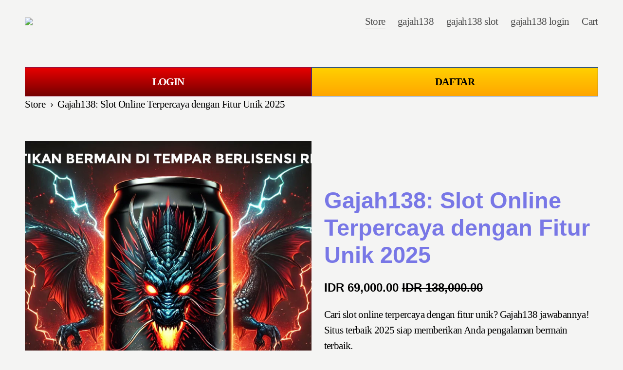

--- FILE ---
content_type: application/javascript; charset=UTF-8
request_url: https://static1.squarespace.com/static/vta/5c5a519771c10ba3470d8101/scripts/site-bundle.fdb3342ec883d35bb41feb2170752cde.js
body_size: 47837
content:
/*! For license information please see site-bundle.js.LICENSE.txt */
!function(t,e){if("object"==typeof exports&&"object"==typeof module)module.exports=e();else if("function"==typeof define&&define.amd)define([],e);else{var r=e();for(var n in r)("object"==typeof exports?exports:t)[n]=r[n]}}(self,(function(){return function(){var t,e,r,n,o={44564:function(t,e,r){"use strict";r.r(e),r.d(e,{ResizeObserver:function(){return q},ResizeObserverEntry:function(){return E},ResizeObserverSize:function(){return u}});var n,o=[],i="ResizeObserver loop completed with undelivered notifications.";!function(t){t.BORDER_BOX="border-box",t.CONTENT_BOX="content-box",t.DEVICE_PIXEL_CONTENT_BOX="device-pixel-content-box"}(n||(n={}));var a,c=function(t){return Object.freeze(t)},u=function(t,e){this.inlineSize=t,this.blockSize=e,c(this)},s=function(){function t(t,e,r,n){return this.x=t,this.y=e,this.width=r,this.height=n,this.top=this.y,this.left=this.x,this.bottom=this.top+this.height,this.right=this.left+this.width,c(this)}return t.prototype.toJSON=function(){var t=this;return{x:t.x,y:t.y,top:t.top,right:t.right,bottom:t.bottom,left:t.left,width:t.width,height:t.height}},t.fromRect=function(e){return new t(e.x,e.y,e.width,e.height)},t}(),l=function(t){return t instanceof SVGElement&&"getBBox"in t},f=function(t){if(l(t)){var e=t.getBBox(),r=e.width,n=e.height;return!r&&!n}var o=t,i=o.offsetWidth,a=o.offsetHeight;return!(i||a||t.getClientRects().length)},h=function(t){var e;if(t instanceof Element)return!0;var r=null===(e=null==t?void 0:t.ownerDocument)||void 0===e?void 0:e.defaultView;return!!(r&&t instanceof r.Element)},d="undefined"!=typeof window?window:{},p=new WeakMap,v=/auto|scroll/,y=/^tb|vertical/,g=/msie|trident/i.test(d.navigator&&d.navigator.userAgent),m=function(t){return parseFloat(t||"0")},b=function(t,e,r){return void 0===t&&(t=0),void 0===e&&(e=0),void 0===r&&(r=!1),new u((r?e:t)||0,(r?t:e)||0)},w=c({devicePixelContentBoxSize:b(),borderBoxSize:b(),contentBoxSize:b(),contentRect:new s(0,0,0,0)}),x=function(t,e){if(void 0===e&&(e=!1),p.has(t)&&!e)return p.get(t);if(f(t))return p.set(t,w),w;var r=getComputedStyle(t),n=l(t)&&t.ownerSVGElement&&t.getBBox(),o=!g&&"border-box"===r.boxSizing,i=y.test(r.writingMode||""),a=!n&&v.test(r.overflowY||""),u=!n&&v.test(r.overflowX||""),h=n?0:m(r.paddingTop),d=n?0:m(r.paddingRight),x=n?0:m(r.paddingBottom),S=n?0:m(r.paddingLeft),E=n?0:m(r.borderTopWidth),O=n?0:m(r.borderRightWidth),L=n?0:m(r.borderBottomWidth),k=S+d,P=h+x,_=(n?0:m(r.borderLeftWidth))+O,j=E+L,A=u?t.offsetHeight-j-t.clientHeight:0,I=a?t.offsetWidth-_-t.clientWidth:0,T=o?k+_:0,N=o?P+j:0,C=n?n.width:m(r.width)-T-I,M=n?n.height:m(r.height)-N-A,F=C+k+I+_,G=M+P+A+j,R=c({devicePixelContentBoxSize:b(Math.round(C*devicePixelRatio),Math.round(M*devicePixelRatio),i),borderBoxSize:b(F,G,i),contentBoxSize:b(C,M,i),contentRect:new s(S,h,C,M)});return p.set(t,R),R},S=function(t,e,r){var o=x(t,r),i=o.borderBoxSize,a=o.contentBoxSize,c=o.devicePixelContentBoxSize;switch(e){case n.DEVICE_PIXEL_CONTENT_BOX:return c;case n.BORDER_BOX:return i;default:return a}},E=function(t){var e=x(t);this.target=t,this.contentRect=e.contentRect,this.borderBoxSize=c([e.borderBoxSize]),this.contentBoxSize=c([e.contentBoxSize]),this.devicePixelContentBoxSize=c([e.devicePixelContentBoxSize])},O=function(t){if(f(t))return 1/0;for(var e=0,r=t.parentNode;r;)e+=1,r=r.parentNode;return e},L=function(){var t=1/0,e=[];o.forEach((function(r){if(0!==r.activeTargets.length){var n=[];r.activeTargets.forEach((function(e){var r=new E(e.target),o=O(e.target);n.push(r),e.lastReportedSize=S(e.target,e.observedBox),o<t&&(t=o)})),e.push((function(){r.callback.call(r.observer,n,r.observer)})),r.activeTargets.splice(0,r.activeTargets.length)}}));for(var r=0,n=e;r<n.length;r++){(0,n[r])()}return t},k=function(t){o.forEach((function(e){e.activeTargets.splice(0,e.activeTargets.length),e.skippedTargets.splice(0,e.skippedTargets.length),e.observationTargets.forEach((function(r){r.isActive()&&(O(r.target)>t?e.activeTargets.push(r):e.skippedTargets.push(r))}))}))},P=function(){var t,e=0;for(k(e);o.some((function(t){return t.activeTargets.length>0}));)e=L(),k(e);return o.some((function(t){return t.skippedTargets.length>0}))&&("function"==typeof ErrorEvent?t=new ErrorEvent("error",{message:i}):((t=document.createEvent("Event")).initEvent("error",!1,!1),t.message=i),window.dispatchEvent(t)),e>0},_=[],j=function(t){if(!a){var e=0,r=document.createTextNode("");new MutationObserver((function(){return _.splice(0).forEach((function(t){return t()}))})).observe(r,{characterData:!0}),a=function(){r.textContent="".concat(e?e--:e++)}}_.push(t),a()},A=0,I={attributes:!0,characterData:!0,childList:!0,subtree:!0},T=["resize","load","transitionend","animationend","animationstart","animationiteration","keyup","keydown","mouseup","mousedown","mouseover","mouseout","blur","focus"],N=function(t){return void 0===t&&(t=0),Date.now()+t},C=!1,M=new(function(){function t(){var t=this;this.stopped=!0,this.listener=function(){return t.schedule()}}return t.prototype.run=function(t){var e=this;if(void 0===t&&(t=250),!C){C=!0;var r,n=N(t);r=function(){var r=!1;try{r=P()}finally{if(C=!1,t=n-N(),!A)return;r?e.run(1e3):t>0?e.run(t):e.start()}},j((function(){requestAnimationFrame(r)}))}},t.prototype.schedule=function(){this.stop(),this.run()},t.prototype.observe=function(){var t=this,e=function(){return t.observer&&t.observer.observe(document.body,I)};document.body?e():d.addEventListener("DOMContentLoaded",e)},t.prototype.start=function(){var t=this;this.stopped&&(this.stopped=!1,this.observer=new MutationObserver(this.listener),this.observe(),T.forEach((function(e){return d.addEventListener(e,t.listener,!0)})))},t.prototype.stop=function(){var t=this;this.stopped||(this.observer&&this.observer.disconnect(),T.forEach((function(e){return d.removeEventListener(e,t.listener,!0)})),this.stopped=!0)},t}()),F=function(t){!A&&t>0&&M.start(),!(A+=t)&&M.stop()},G=function(){function t(t,e){this.target=t,this.observedBox=e||n.CONTENT_BOX,this.lastReportedSize={inlineSize:0,blockSize:0}}return t.prototype.isActive=function(){var t,e=S(this.target,this.observedBox,!0);return t=this.target,l(t)||function(t){switch(t.tagName){case"INPUT":if("image"!==t.type)break;case"VIDEO":case"AUDIO":case"EMBED":case"OBJECT":case"CANVAS":case"IFRAME":case"IMG":return!0}return!1}(t)||"inline"!==getComputedStyle(t).display||(this.lastReportedSize=e),this.lastReportedSize.inlineSize!==e.inlineSize||this.lastReportedSize.blockSize!==e.blockSize},t}(),R=function(t,e){this.activeTargets=[],this.skippedTargets=[],this.observationTargets=[],this.observer=t,this.callback=e},B=new WeakMap,D=function(t,e){for(var r=0;r<t.length;r+=1)if(t[r].target===e)return r;return-1},z=function(){function t(){}return t.connect=function(t,e){var r=new R(t,e);B.set(t,r)},t.observe=function(t,e,r){var n=B.get(t),i=0===n.observationTargets.length;D(n.observationTargets,e)<0&&(i&&o.push(n),n.observationTargets.push(new G(e,r&&r.box)),F(1),M.schedule())},t.unobserve=function(t,e){var r=B.get(t),n=D(r.observationTargets,e),i=1===r.observationTargets.length;n>=0&&(i&&o.splice(o.indexOf(r),1),r.observationTargets.splice(n,1),F(-1))},t.disconnect=function(t){var e=this,r=B.get(t);r.observationTargets.slice().forEach((function(r){return e.unobserve(t,r.target)})),r.activeTargets.splice(0,r.activeTargets.length)},t}(),q=function(){function t(t){if(0===arguments.length)throw new TypeError("Failed to construct 'ResizeObserver': 1 argument required, but only 0 present.");if("function"!=typeof t)throw new TypeError("Failed to construct 'ResizeObserver': The callback provided as parameter 1 is not a function.");z.connect(this,t)}return t.prototype.observe=function(t,e){if(0===arguments.length)throw new TypeError("Failed to execute 'observe' on 'ResizeObserver': 1 argument required, but only 0 present.");if(!h(t))throw new TypeError("Failed to execute 'observe' on 'ResizeObserver': parameter 1 is not of type 'Element");z.observe(this,t,e)},t.prototype.unobserve=function(t){if(0===arguments.length)throw new TypeError("Failed to execute 'unobserve' on 'ResizeObserver': 1 argument required, but only 0 present.");if(!h(t))throw new TypeError("Failed to execute 'unobserve' on 'ResizeObserver': parameter 1 is not of type 'Element");z.unobserve(this,t)},t.prototype.disconnect=function(){z.disconnect(this)},t.toString=function(){return"function ResizeObserver () { [polyfill code] }"},t}()},19048:function(t){var e,r,n,o;function i(){e=o.innerWidth,r=o.screen.availHeight,n=o.outerHeight}t.exports={addListener:function(t,a){var c;a||(a=window),!o&&((c=a)&&c.window===c)&&(o=a);var u=function(t){return function(i){o.innerWidth===e&&o.screen.availHeight===r&&o.outerHeight===n||t(i)}}(t);return o.addEventListener("resize",u),o.removeEventListener("resize",i),o.addEventListener("resize",i),u},removeListener:function(t){o.removeEventListener("resize",t)}}},60649:function(t,e,r){"use strict";r(94226),r(94226),r(94226),r(94226),r(94226),r(94226),Object.defineProperty(e,"__esModule",{value:!0}),e.default=void 0;var n=r(33579),o=r(5675),i=r(80154);function a(t,e){for(var r,n=0;n<e.length;n++)(r=e[n]).enumerable=r.enumerable||!1,r.configurable=!0,"value"in r&&(r.writable=!0),Object.defineProperty(t,r.key,r)}var c=function(){function t(){var e=0<arguments.length&&void 0!==arguments[0]?arguments[0]:{};!function(t,e){if(!(t instanceof e))throw new TypeError("Cannot call a class as a function")}(this,t);var r=(0,o.checkFeatureSupport)();this.doesSupportSrcset=r.doesSupportSrcset,this.doesSupportObjectFit=r.doesSupportObjectFit,this.doesSupportObjectPosition=r.doesSupportObjectPosition,this.configure(e)}return function(t,e,r){e&&a(t.prototype,e),r&&a(t,r)}(t,[{key:"configure",value:function(t){var e=this,r={allowConcurrentLoads:!1,debuggerEnabled:!1,sizes:n.SQUARESPACE_SIZES};Object.assign(this,r,t),this.sizes.sort((function(t,e){return e-t})),this.debuggerEnabled&&Object.keys(this).forEach((function(t){console.log(t,e[t])}))}},{key:"load",value:function(t,e){var r=(0,o.validatedImage)(t,this);if(!r)return!1;var n=(0,i.getLoadingConfiguration)(r,e);if("false"===n.load&&!n.forceImageUpdate)return this.debuggerEnabled&&console.warn("".concat(r,' load mode is "false".')),!1;if(n.hasImageDimensionData&&"none"!==n.cropMode&&!(0,o.positionCroppedImage)(r,n,this))return!1;if(r.getAttribute("srcset")){if(this.doesSupportSrcset)return this.setImageUsingSrcset(r,n);var a=(0,o.getAssetUrl)(r.getAttribute("srcset"),n);n.source=a,r.setAttribute("data-src",a)}var c=(0,o.getIntendedImageSize)(r,n,this);return"string"!=typeof c||"viewport"===n.load?c:n.forceImageUpdate||(0,o.shouldUpdateResolution)(r,c)?this.setImageSource(r,n,c,e):c}},{key:"loadAll",value:function(){var t=this,e=0<arguments.length&&void 0!==arguments[0]?arguments[0]:{},r=1<arguments.length&&void 0!==arguments[1]?arguments[1]:document.body;if(!r||!r.nodeName||!("querySelectorAll"in r))return new Error("".concat(r," is not a valid node."));r.querySelectorAll("img[data-src]","img[data-srcset]","img[srcset]").forEach((function(r){t.load(r,e)}))}},{key:"getDimensionForValue",value:function(t,e,r){return(0,o.getDimensionForValue)(t,e,r)}},{key:"setImageSource",value:function(t,e,r,i){var a=this,c=(0,o.getUrl)(e,r);if(!c)return!1;var u=function(){(0,o.removeClass)(t,n.IMAGE_LOADING_CLASS),(0,o.removeClass)(t,n.LEGACY_IMAGE_LOADING_CLASS)},s=function(){u(),t.removeEventListener("load",s)};return!(t.addEventListener("load",s),this.debuggerEnabled&&t.setAttribute("data-version","module"),t.getAttribute("src")&&"true"!==e.load&&!0!==e.forceImageUpdate||((0,o.addClass)(t,n.IMAGE_LOADING_CLASS),(0,o.addClass)(t,n.LEGACY_IMAGE_LOADING_CLASS),e.hasImageDimensionData?(t.dataset.imageResolution=r,t.setAttribute("src",c),u(),e.useBgImage&&(t.parentNode.style.backgroundImage="url("+c+")"),0):((0,o.preloadImage)(c,(function(e){a.debuggerEnabled&&console.log("Loaded ".concat(c," to get image dimensions.")),t.setAttribute("data-image-dimensions",e.width+"x"+e.height),u(),a.load(t,i)}),(function(e,r){t.setAttribute("src",r),u(),a.debuggerEnabled&&console.log("".concat(r," failed to load."))})),1)))}},{key:"setImageUsingSrcset",value:function(t,e){var r=function(){var i;(0,o.removeClass)(t,n.IMAGE_LOADING_CLASS),(0,o.removeClass)(t,n.LEGACY_IMAGE_LOADING_CLASS),"currentSrc"in Image.prototype&&(i=(0,o.getSizeFromUrl)(t.currentSrc,e),t.setAttribute("data-image-resolution",i)),t.removeEventListener("load",r)};return t.addEventListener("load",r),t.complete&&r(),!0}},{key:"_getDataFromNode",value:function(t,e){return(0,i.getLoadingConfiguration)(t,e)}}]),t}(),u=c;e.default=u,t.exports=e.default},33579:function(t,e){"use strict";Object.defineProperty(e,"__esModule",{value:!0}),e.CROP_ARGUMENT_TO_CROP_MODE=e.FIT_ALIGNMENT_TO_OBJECT_POSITION=e.LEGACY_IMAGE_LOADING_CLASS=e.IMAGE_LOADING_CLASS=e.SQUARESPACE_SIZES=void 0;e.SQUARESPACE_SIZES=[2500,1500,1e3,750,500,300,100];e.IMAGE_LOADING_CLASS="sqs-image-loading";e.LEGACY_IMAGE_LOADING_CLASS="loading";e.FIT_ALIGNMENT_TO_OBJECT_POSITION={horizontal:{center:"50%",left:"0%",right:"100%"},vertical:{bottom:"100%",center:"50%",top:"0%"}};e.CROP_ARGUMENT_TO_CROP_MODE={"content-fill":"cover",fill:"cover",cover:"cover","content-fit":"contain",fit:"contain",contain:"contain"}},48403:function(t,e,r){"use strict";r(94226),Object.defineProperty(e,"__esModule",{value:!0}),e.default=void 0;var n=a(r(60649)),o=a(r(83314)),i=a(r(1480));function a(t){return t&&t.__esModule?t:{default:t}}function c(t,e){for(var r,n=0;n<e.length;n++)(r=e[n]).enumerable=r.enumerable||!1,r.configurable=!0,"value"in r&&(r.writable=!0),Object.defineProperty(t,r.key,r)}var u=(n.default.Builder=function(){var t=0<arguments.length&&void 0!==arguments[0]?arguments[0]:{},e=function(){function t(){var e=0<arguments.length&&void 0!==arguments[0]?arguments[0]:{};(function(t,e){if(!(t instanceof e))throw new TypeError("Cannot call a class as a function")})(this,t),this.opts=e,this.imageloader=n.default}return function(t,e,r){e&&c(t.prototype,e),r&&c(t,r)}(t,[{key:"withPromises",value:function(){return this.imageloader=(0,o.default)(this.imageloader),this}},{key:"withLazyLoading",value:function(){return this.imageloader=(0,i.default)(this.imageloader),this}},{key:"build",value:function(){return new this.imageloader(this.opts)}}]),t}();return new e(t)},n.default);e.default=u,t.exports=e.default},1480:function(t,e,r){"use strict";function n(t){return n="function"==typeof Symbol&&"symbol"==typeof Symbol.iterator?function(t){return typeof t}:function(t){return t&&"function"==typeof Symbol&&t.constructor===Symbol&&t!==Symbol.prototype?"symbol":typeof t},n(t)}function o(t,e){for(var r,n=0;n<e.length;n++)(r=e[n]).enumerable=r.enumerable||!1,r.configurable=!0,"value"in r&&(r.writable=!0),Object.defineProperty(t,r.key,r)}function i(t,e){return i=Object.setPrototypeOf||function(t,e){return t.__proto__=e,t},i(t,e)}function a(t){var e=function(){if("undefined"==typeof Reflect||!Reflect.construct)return!1;if(Reflect.construct.sham)return!1;if("function"==typeof Proxy)return!0;try{return Date.prototype.toString.call(Reflect.construct(Date,[],(function(){}))),!0}catch(t){return!1}}();return function(){var r,o=u(t);if(e){var i=u(this).constructor;r=Reflect.construct(o,arguments,i)}else r=o.apply(this,arguments);return function(t,e){return!e||"object"!==n(e)&&"function"!=typeof e?c(t):e}(this,r)}}function c(t){if(void 0===t)throw new ReferenceError("this hasn't been initialised - super() hasn't been called");return t}function u(t){return u=Object.setPrototypeOf?Object.getPrototypeOf:function(t){return t.__proto__||Object.getPrototypeOf(t)},u(t)}r(94226),r(94226),r(94226),r(94226),r(94226),r(94226),r(94226),r(94226),r(94226),r(94226),r(94226),r(94226),r(94226),r(94226),r(94226),r(94226),r(94226),r(94226),r(94226),Object.defineProperty(e,"__esModule",{value:!0}),e.default=void 0;var s={root:null,rootMargin:"200px 200px 200px 200px",thresholds:[0]},l=function(){return function(t){function e(){var t,n=0<arguments.length&&void 0!==arguments[0]?arguments[0]:{};return function(t,e){if(!(t instanceof e))throw new TypeError("Cannot call a class as a function")}(this,e),(t=r.call(this,n)).intersectionObserverEntries=[],t.lazyLoadObserver=null,t.boundImageLoadHandler=t._unobserverOnLoad.bind(c(t)),t}!function(t,e){if("function"!=typeof e&&null!==e)throw new TypeError("Super expression must either be null or a function");t.prototype=Object.create(e&&e.prototype,{constructor:{value:t,writable:!0,configurable:!0}}),e&&i(t,e)}(e,t);var r=a(e);return function(t,e,r){e&&o(t.prototype,e),r&&o(t,r)}(e,[{key:"loadLazy",value:function(t){var e=1<arguments.length&&void 0!==arguments[1]?arguments[1]:{},r=2<arguments.length&&void 0!==arguments[2]?arguments[2]:s;return t&&"IMG"===t.tagName?self.IntersectionObserver?(this.lazyLoadObserver||(this.observerRootNode=r.root||self.document.body,this.lazyLoadObserver=new IntersectionObserver(this._onObserverChange.bind(this),r)),this._observe(t,e),this.lazyLoadObserver):(this.load(t,e),!1):new Error("No image")}},{key:"loadAllLazy",value:function(){var t=this,e=0<arguments.length&&void 0!==arguments[0]?arguments[0]:{},r=1<arguments.length&&void 0!==arguments[1]?arguments[1]:document.body,n=2<arguments.length&&void 0!==arguments[2]?arguments[2]:s;if(null===r||!r.querySelectorAll)return new Error("".concat(r," is not a valid node."));var o=r.querySelectorAll("img[data-src]","img[data-srcset]","img[srcset]");return 0===o.length?null:self.IntersectionObserver?(this.observerRootNode=n.root||self.document.body,this.lazyLoadObserver=new IntersectionObserver(this._onObserverChange.bind(this),n),o.forEach((function(r){t._observe(r,e)})),this.lazyLoadObserver):(this.loadAll(e,r),!1)}},{key:"_observe",value:function(t,e){var r=this._getTargetNode(t);return-1===this.intersectionObserverEntries.findIndex((function(t){return t.target===r}))&&(t.addEventListener("load",this.boundImageLoadHandler),this.lazyLoadObserver.observe(r),void this.intersectionObserverEntries.push({target:r,params:e}))}},{key:"_onObserverChange",value:function(t){var e=this;t.forEach((function(t){t.isIntersecting&&self.requestAnimationFrame((function(){var r="IMG"===t.target.tagName?t.target:t.target.querySelector("img"),n={};e.intersectionObserverEntries=e.intersectionObserverEntries.filter((function(e){return e.target===t.target&&(n=e.params),e.target!==t.target})),e.load(r,n),e.lazyLoadObserver.unobserve(t.target)}))}))}},{key:"_unobserverOnLoad",value:function(t){var e=t.currentTarget,r=this._getTargetNode(t.currentTarget);this.lazyLoadObserver.unobserve(r),e.removeEventListener("load",this.boundImageLoadHandler)}},{key:"_getTargetNode",value:function(t){var e=t.parentNode;return e===this.observerRootNode||0!==t.offsetHeight?t:e}}]),e}(0<arguments.length&&void 0!==arguments[0]?arguments[0]:{})};e.default=l,t.exports=e.default},83314:function(t,e,r){"use strict";function n(t){return n="function"==typeof Symbol&&"symbol"==typeof Symbol.iterator?function(t){return typeof t}:function(t){return t&&"function"==typeof Symbol&&t.constructor===Symbol&&t!==Symbol.prototype?"symbol":typeof t},n(t)}function o(t,e){for(var r,n=0;n<e.length;n++)(r=e[n]).enumerable=r.enumerable||!1,r.configurable=!0,"value"in r&&(r.writable=!0),Object.defineProperty(t,r.key,r)}function i(t,e){return i=Object.setPrototypeOf||function(t,e){return t.__proto__=e,t},i(t,e)}function a(t){var e=function(){if("undefined"==typeof Reflect||!Reflect.construct)return!1;if(Reflect.construct.sham)return!1;if("function"==typeof Proxy)return!0;try{return Date.prototype.toString.call(Reflect.construct(Date,[],(function(){}))),!0}catch(t){return!1}}();return function(){var r,o=c(t);if(e){var i=c(this).constructor;r=Reflect.construct(o,arguments,i)}else r=o.apply(this,arguments);return function(t,e){return!e||"object"!==n(e)&&"function"!=typeof e?function(t){if(void 0===t)throw new ReferenceError("this hasn't been initialised - super() hasn't been called");return t}(t):e}(this,r)}}function c(t){return c=Object.setPrototypeOf?Object.getPrototypeOf:function(t){return t.__proto__||Object.getPrototypeOf(t)},c(t)}r(94226),r(94226),r(94226),r(94226),r(94226),r(94226),r(94226),r(94226),r(94226),r(94226),r(94226),r(94226),r(94226),r(94226),r(94226),r(94226),r(94226),r(94226),Object.defineProperty(e,"__esModule",{value:!0}),e.default=void 0;var u=function(){return function(t){function e(){var t=0<arguments.length&&void 0!==arguments[0]?arguments[0]:{};return function(t,e){if(!(t instanceof e))throw new TypeError("Cannot call a class as a function")}(this,e),r.call(this,t)}!function(t,e){if("function"!=typeof e&&null!==e)throw new TypeError("Super expression must either be null or a function");t.prototype=Object.create(e&&e.prototype,{constructor:{value:t,writable:!0,configurable:!0}}),e&&i(t,e)}(e,t);var r=a(e);return function(t,e,r){e&&o(t.prototype,e),r&&o(t,r)}(e,[{key:"loadAsync",value:function(t){var e=this,r=1<arguments.length&&void 0!==arguments[1]?arguments[1]:{};if(!t)return Promise.reject(new Error("No images"));var n,o,i=function(t,e){t.removeEventListener("load",n),t.removeEventListener("error",o),e.resolve(t)},a=function(t,e){t.removeEventListener("load",n),t.removeEventListener("error",o),e.reject(new Error(t+" not loaded"))};return new Promise((function(c,u){n=i.bind(null,t,{resolve:c,reject:u}),o=a.bind(null,t,{resolve:c,reject:u}),t.addEventListener("load",n),t.addEventListener("error",o);var s=e.load(t,r);("string"==typeof s||!1===s)&&i(t,{resolve:c,reject:u})}))}},{key:"loadAllAsync",value:function(){var t=this,e=0<arguments.length&&void 0!==arguments[0]?arguments[0]:{},r=1<arguments.length&&void 0!==arguments[1]?arguments[1]:document.body,n=2<arguments.length?arguments[2]:void 0;if(null===r)return Promise.reject(new Error("No root node"));var o=r.querySelectorAll("img[data-src]","img[data-srcset]","img[srcset]");if(0===o.length)return Promise.reject(new Error("No images"));var i=Array.from(o).map((function(r){return t.loadAsync(r,e,n)}));return Promise.all(i)}}]),e}(0<arguments.length&&void 0!==arguments[0]?arguments[0]:{})};e.default=u,t.exports=e.default},5675:function(t,e,r){"use strict";r(94226),r(94226),r(94226),r(94226),r(94226),r(94226),r(94226),r(94226),r(94226),r(94226),r(94226),r(94226),r(94226),r(94226),r(94226),r(94226),r(94226),r(94226),r(94226),r(94226),r(94226),r(94226),Object.defineProperty(e,"__esModule",{value:!0}),e.validatedImage=e.shouldUpdateResolution=e.removeClass=e.positionImage=e.positionCroppedImage=e.isSquarespaceUrl=e.hasClass=e.getUrl=e.getTargetDimensions=e.getSizeFromUrl=e.getOffsetForAlignment=e.getObjectPositionForAlignment=e.getIntendedImageSize=e.getImageScale=e.preloadImage=e.getDimensionForValue=e.getComputedStyle=e.getAssetUrl=e.checkFeatureSupport=e.calculateParentDimensions=e.addClass=void 0;var n=r(33579),o=r(99432);function i(t){return i="function"==typeof Symbol&&"symbol"==typeof Symbol.iterator?function(t){return typeof t}:function(t){return t&&"function"==typeof Symbol&&t.constructor===Symbol&&t!==Symbol.prototype?"symbol":typeof t},i(t)}var a=function(t,e){return-1!==t.className.indexOf(e)};e.hasClass=a;e.addClass=function(t,e){return!a(t,e)&&(t.className+=(t.className?" ":"")+e,!0)};e.removeClass=function(t,e){return!!a(t,e)&&(t.className=t.className.replace(e," ").trim(),!0)};var c=function(t){return["?","#"].forEach((function(e){var r=t.indexOf(e);0<r&&(t=t.substring(0,r))})),-1<t.indexOf("squarespace-cdn.com")||-1<t.indexOf("squarespace.com")||-1<t.indexOf("squarespace.net")||-1<t.indexOf("sqsp.net")||-1<t.indexOf("sqspcdn.com")};e.isSquarespaceUrl=c;var u=function(t,e,r){var n=t.ownerDocument.defaultView;return t.currentStyle?t.currentStyle[r||e]:n.getComputedStyle?n.getComputedStyle(t,null).getPropertyValue(e):""};e.getComputedStyle=u;e.preloadImage=function(t,e,r){var n=new Image;n.addEventListener("load",(function(t){var r=t.currentTarget;e(r)})),n.addEventListener("error",(function(e){r(e,t)})),n.src=t};e.checkFeatureSupport=function(){var t=function(){var t=document.createElement("img"),e="srcset"in t;return t=null,e}(),e=function(){var t=document.createElement("div"),e="objectFit"in t.style;return t=null,e}(),r=function(){var t=document.createElement("div"),e="objectPosition"in t.style;return t=null,e}();return{doesSupportSrcset:t,doesSupportObjectPosition:r,doesSupportObjectFit:e}};e.validatedImage=function(t,e){t.getDOMNode&&(t=t.getDOMNode());var r=!("IMG"!==t.nodeName)&&t;if(!r)return console.warn("Element is not a valid image element."),!1;if(a(t,n.IMAGE_LOADING_CLASS)){var o=e.allowConcurrentLoads;if(e.debuggerEnabled&&console.warn("".concat(t,' contains the class "').concat(n.IMAGE_LOADING_CLASS,'"; it will ').concat(o?"":"not ","be processed.")),!o)return!1}return r};var s=function(t,e,r){var n=r.dimensions.width,o=r.dimensions.height;return 0===t&&0===e?(t=n,e=o):0===t?t=e*n/o:0===e&&(e=t*o/n),{parentWidth:t,parentHeight:e,parentRatio:t/e}};e.calculateParentDimensions=s;var l=function(t,e){var r,n=t.cropMode,o=e.parentNode,i=t.dimensions.width,a=t.dimensions.height,c=i/a,u={height:o.clientHeight,width:o.clientWidth},l=s(u.width,u.height,t).parentRatio,f=l.toFixed(1);return e.getAttribute("data-parent-ratio")!==f&&e.setAttribute("data-parent-ratio",f),r="cover"===n&&c>l||"contain"===n&&c<l?u.height/a:u.width/i,t.stretch||"contain"!==n||(r=Math.min(r,1)),r};e.getImageScale=l;var f=function(t,e,r,n){t&&"object"===i(t)||(console.warn('Missing alignment for "content-fit" image.'),t={center:!0});var o=e;return o.left=t.left?0:t.right?r-o.width:o.width<r?(r-o.width)/2:0,o.top=t.top?0:t.bottom?n-o.height:o.height<n?(n-o.height)/2:0,o};e.getOffsetForAlignment=f;var h=function(t,e){var r=t.getAttribute("alt"),n=r&&0<r.length&&!t.getAttribute("src");if(n){var o=t.style.display;t.removeAttribute("alt"),t.style.display="none",t.focus(),t.style.display=o}e(),n&&t.setAttribute("alt",r)},d=function(t,e){var r=t.parentNode,n=e.cropMode,o=e.dimensions.width,i=e.dimensions.height,a=o/i,c=s(r.clientWidth,r.clientHeight,e),d=c.parentRatio,p=c.parentWidth,v=c.parentHeight,y={};if(e.fixedRatio)y.unit="%","cover"===n&&d>a||"contain"===n&&d<a?(y.width=100,y.height=d/a*100,y.top=(100-y.height)*e.focalPoint.y,y.left=0):(y.width=a/d*100,y.height=100,y.top=0,y.left=(100-y.width)*e.focalPoint.x);else{y.unit="px";var g=l(e,t);y.width=o*g,y.height=i*g,"cover"===n?(y.left=Math.min(Math.max(p/2-y.width*e.focalPoint.x,p-y.width),0),y.top=Math.min(Math.max(v/2-y.height*e.focalPoint.y,v-y.height),0)):Object.assign(y,f(e.fitAlignment,y,p,v))}return"inline"===u(t,"display")&&(t.style.fontSize="0px"),h(t,(function(){y.width-=t.offsetHeight-t.clientHeight,y.height-=t.offsetWidth-t.clientWidth})),{top:y.top,left:y.left,width:y.width,height:y.height,unit:y.unit}};e.getTargetDimensions=d;var p=function(t,e){var r=t.parentNode,n=e.cropMode,o=d(t,e);t.style.left=o.left+o.unit,t.style.top=o.top+o.unit,t.style.width=o.width+o.unit,t.style.height=o.height+o.unit;var i=u(r,"position");return t.style.position="relative"===i?"absolute":"relative","cover"===n&&(r.style.overflow="hidden"),!0};e.positionImage=p;var v=function(t){t||(console.warn('Missing alignment for "content-fit" image.'),t={center:!0});var e={horizontal:"50%",vertical:"50%"};return Object.keys(t).forEach((function(r){!0===t[r]&&(n.FIT_ALIGNMENT_TO_OBJECT_POSITION.horizontal[r]?e.horizontal=n.FIT_ALIGNMENT_TO_OBJECT_POSITION.horizontal[r]:e.vertical=n.FIT_ALIGNMENT_TO_OBJECT_POSITION.vertical[r])})),e};e.getObjectPositionForAlignment=v;var y=function(t,e,r){var n=l(e,t),o=t.parentNode,i=Math.ceil(e.dimensions.width*n),a=Math.ceil(e.dimensions.height*n),c="width"===r?o.offsetWidth:o.offsetHeight,u="width"===r?i:a,s="width"===r?e.focalPoint.x:e.focalPoint.y,f=u-c;return 0===f?s:Math.max(Math.min(u*s-.5*c,f),0)/f},g=function(t,e,r){var n=(t.parentNode.offsetWidth/t.parentNode.offsetHeight).toFixed(1),o=t.getAttribute("data-parent-ratio")!==n,i="".concat(e.focalPoint.x,",").concat(e.focalPoint.y);return t.getAttribute("data-image-focal-point")!==i?(t.setAttribute("data-image-focal-point",i),!0):!!o||(r.debuggerEnabled&&console.log("skipping repositioning"),!1)};e.positionCroppedImage=function(t,e,r){return t.parentNode?!!function(t,e,r){if(e.useAdvancedPositioning&&r.doesSupportObjectFit&&r.doesSupportObjectPosition){if(!g(t,e,r))return!0;if(t.style.width="100%",t.style.height="100%","cover"===e.cropMode){var n={x:y(t,e,"width"),y:y(t,e,"height")};t.style.objectPosition="".concat(100*n.x,"% ").concat(100*n.y,"%"),t.style.objectFit="cover"}else if("contain"===e.cropMode){var o=v(e.fitAlignment);t.style.objectPosition="".concat(o.horizontal," ").concat(o.vertical),t.style.objectFit="contain"}return r.debuggerEnabled&&console.log("advanced position used"),e.isUsingAdvancedPositioning=!0,!0}if(e.useBgImage&&"cover"===e.cropMode&&"backgroundSize"in document.documentElement.style){if(!g(t,e,r))return!0;t.style.visibility="hidden",t.parentNode.style.backgroundSize="cover";var i={x:y(t,e,"width"),y:y(t,e,"height")};return t.parentNode.style.backgroundPosition="".concat(100*i.x,"% ").concat(100*i.y,"%"),e.isUsingAdvancedPositioning=!0,!0}return!1}(t,e,r)||p(t,e):(console.warn("Image element has no parentNode."),!1)};var m=function(t,e,r){var n=r.dimensions.width,o=r.dimensions.height;if("width"===t)return n/o*e;if("height"===t)return o/n*e;throw new Error("Value for ".concat(t," is NaN."))};e.getDimensionForValue=m;var b=function(t){return t.substr(0,1).toUpperCase()+t.substr(1)};e.getIntendedImageSize=function(t,e,r){var n,i,a=function(r,n){"none"===e.cropMode&&(t.style.width=null,t.style.height=null);var o=parseFloat(t.getAttribute(r)),i=parseFloat(t.getAttribute(r));if((!i||isNaN(i))&&(o=u(t,r),i=parseFloat(o)),(!i||isNaN(i))&&(o=u(t,"max-"+r,"max"+b(r)),i=parseFloat(o)),0===n||o)switch(function(t){return"string"==typeof t&&-1<t.indexOf("%")?"percentage":isNaN(parseInt(t,10))?NaN:"number"}(o)){case"percentage":n=parseInt(o,10)/100*t.parentNode["offset"+b(r)];break;case"number":n=parseInt(o,10)}return i||0===n||t.getAttribute("src")||(n=0),n};return e.isUsingAdvancedPositioning?(n=t.parentNode.offsetWidth,i=t.parentNode.offsetHeight):(n=t.offsetWidth,i=t.offsetHeight,h(t,(function(){n=a("width",n),i=a("height",i)}))),0===n&&0===i?(n=e.dimensions.width,i=e.dimensions.height):0===n?n=m("width",i,e):0===i&&(i=m("height",n,e)),"viewport"===e.load&&(t.style.width="".concat(Math.floor(n),"px"),t.style.height="".concat(Math.floor(i),"px")),(0,o.getSquarespaceSize)(e,n,i,r)};e.shouldUpdateResolution=function(t,e){var r=t.getAttribute("data-image-resolution");return e=parseInt(e,10),r=parseInt(r,10),!(!isNaN(e)&&!isNaN(r))||e>r};e.getUrl=function(t,e){var r=t.source;if(!r||!r[0])return console.warn("Invalid or missing image source."),!1;if(e&&("/"===r[0]||c(r))){if("queryString"===t.sizeFormat&&-1===r.indexOf("format="+e))return r=r+(-1<r.indexOf("?")?"&":"?")+"format="+e;if("filename"===t.sizeFormat&&-1===r.indexOf("-"+e)){var n=r.slice(r.lastIndexOf("."));return r=r.replace(n,"-"+e+n)}}return r};e.getSizeFromUrl=function(t,e){var r=function(t){return"queryString"===t.sizeFormat?/(=)(\d{3,}w)*(original)*/i:/(-)(\d{3,}w)*(original)*/i}(e);return t.match(r)[2]||t.match(r)[3]};e.getAssetUrl=function(t,e){var r;return"queryString"===e.sizeFormat&&(r=/(\S{1,})(\?format=)(\d{3,}w)/i),t.match(r)[1]}},80154:function(t,e,r){"use strict";r(94226),r(94226),r(94226),r(94226),r(94226),r(94226),r(94226),r(94226),r(94226),r(94226),r(94226),Object.defineProperty(e,"__esModule",{value:!0}),e.getLoadingConfiguration=void 0;var n=r(33579),o=r(5675);e.getLoadingConfiguration=function(t){var e=1<arguments.length&&void 0!==arguments[1]?arguments[1]:{},r={dimensions:function(){if(e.dimensions)return e.dimensions;var r=t.getAttribute("data-image-dimensions");return r&&(r=r.split("x"))&&2===r.length?{width:parseInt(r[0],10),height:parseInt(r[1],10)}:{width:null,height:null}}(),fixedRatio:function(){if(e.fixedRatio)return e.fixedRatio;var r=t.getAttribute("data-fixed-ratio");return!!r&&"true"===r}(),focalPoint:function(){if(e.focalPoint&&!isNaN(parseFloat(e.focalPoint.x))&&!isNaN(parseFloat(e.focalPoint.y)))return e.focalPoint;var r=t.getAttribute("data-image-focal-point");return r&&(r=r.split(",").map(parseFloat))&&2===r.length?{x:r[0],y:r[1]}:{x:.5,y:.5}}(),load:e.load||!1===e.load?e.load.toString():t.getAttribute("data-load")||"true",forceImageUpdate:function(){if(e.forceImageUpdate||!1===e.forceImageUpdate)return e.forceImageUpdate;var r=t.getAttribute("data-force-image-update");return!!r&&"true"===r}(),cropMode:function(){if(e.mode)return n.CROP_ARGUMENT_TO_CROP_MODE[e.mode]||"none";var r=n.CROP_ARGUMENT_TO_CROP_MODE[t.getAttribute("data-mode")];if(r)return r;if(!t.parentNode)return"none";var o=t.parentNode.className;return-1<o.indexOf("content-fill")?n.CROP_ARGUMENT_TO_CROP_MODE["content-fill"]:-1<o.indexOf("content-fit")?n.CROP_ARGUMENT_TO_CROP_MODE["content-fit"]:"none"}(),sizeAdjustment:function(){var r=function(t){return t=parseFloat(t),isNaN(t)?1:Math.max(t,0)};return void 0===e.sizeAdjustment?r(t.getAttribute("data-size-adjustment")):r(e.sizeAdjustment)}(),sizeFormat:e.sizeFormat?e.sizeFormat:"filename"===t.getAttribute("data-size-format")?"filename":"queryString",source:function(){if(e.source)return e.source;var r=t.getAttribute("data-src");return r?((0,o.isSquarespaceUrl)(r)&&(r=r.replace(/(http:\/\/)/g,"https://")),r):void 0}(),stretch:function(){if(void 0!==e.stretch)return e.stretch;var r=t.getAttribute("data-image-stretch");return!r||"true"===r}(),useBgImage:function(){if(void 0!==e.useBgImage)return e.useBgImage;var r=t.getAttribute("data-use-bg-image");return!!r&&"true"===r}(),useAdvancedPositioning:function(){if(void 0!==e.useAdvancedPositioning)return e.useAdvancedPositioning;var r=t.getAttribute("data-use-advanced-positioning");return!!r&&"true"===r}()};if(r.allowSaveData="allowSaveData"in e?e.allowSaveData:"true"===t.getAttribute("data-allow-save-data"),r.dprMax="dprMax"in e?e.dprMax:parseInt(t.getAttribute("data-dpr-max"),10)||1/0,r.dprMin="dprMin"in e?e.dprMin:parseInt(t.getAttribute("data-dpr-min"),10)||0,"contain"===r.cropMode&&t.parentNode){var i=e.fitAlignment||t.getAttribute("data-alignment")||t.parentNode.getAttribute("data-alignment")||"center";i&&(r.fitAlignment=["top","left","center","right","bottom"].reduce((function(t,e){return t[e]=-1<i.indexOf(e),t}),{}))}return r.dimensions&&r.dimensions.width&&r.dimensions.height&&(r.hasImageDimensionData=!0),r}},99432:function(t,e,r){"use strict";var n=r(5675);Object.defineProperty(e,"__esModule",{value:!0}),e.getSquarespaceSize=void 0;e.getSquarespaceSize=function(t,e,r,o){for(var i=(0,n.getDimensionForValue)("width",r,t),a=Math.max(i,e)*function(t){if("undefined"!=typeof app||"number"!=typeof window.devicePixelRatio)return t.sizeAdjustment;var e=t.allowSaveData&&"navigator"in window&&"connection"in window.navigator&&window.navigator.connection.saveData?Math.min(window.devicePixelRatio,1):window.devicePixelRatio;return Math.max(t.dprMin,Math.min(t.dprMax,e))*t.sizeAdjustment}(t),c=o.sizes.length,u=1;u<c;u++)if(a>o.sizes[u])return o.sizes[u-1]+"w";return o.sizes[c-1]+"w"}},19973:function(t,e,r){"use strict";var n=r(24994);Object.defineProperty(e,"__esModule",{value:!0}),e.default=function(){var t=arguments.length>0&&void 0!==arguments[0]?arguments[0]:{},e=t.container,r=void 0===e?null:e,n=t.predicate,c=void 0===n?null:n,u=t.root,s=void 0===u?document.body:u,l=t.setFocusOnContain,f=void 0===l||l,h=t.restoreFocusOnRevert,d=void 0===h||h;if(!r&&!c||r&&c)throw new Error("One (and only one) of container and predicate must be set");r&&(c=function(t){return r.contains(t)});var p=document.activeElement,v=[],y=!1;return setTimeout((function(){if(!y){var t,e=function(t,e){var r="undefined"!=typeof Symbol&&t[Symbol.iterator]||t["@@iterator"];if(!r){if(Array.isArray(t)||(r=function(t,e){if(!t)return;if("string"==typeof t)return a(t,e);var r=Object.prototype.toString.call(t).slice(8,-1);"Object"===r&&t.constructor&&(r=t.constructor.name);if("Map"===r||"Set"===r)return Array.from(t);if("Arguments"===r||/^(?:Ui|I)nt(?:8|16|32)(?:Clamped)?Array$/.test(r))return a(t,e)}(t))||e&&t&&"number"==typeof t.length){r&&(t=r);var n=0,o=function(){};return{s:o,n:function(){return n>=t.length?{done:!0}:{done:!1,value:t[n++]}},e:function(t){throw t},f:o}}throw new TypeError("Invalid attempt to iterate non-iterable instance.\nIn order to be iterable, non-array objects must have a [Symbol.iterator]() method.")}var i,c=!0,u=!1;return{s:function(){r=r.call(t)},n:function(){var t=r.next();return c=t.done,t},e:function(t){u=!0,i=t},f:function(){try{c||null==r.return||r.return()}finally{if(u)throw i}}}}(s.querySelectorAll(i.default));try{for(e.s();!(t=e.n()).done;){var r=t.value;c(r)||(v.push({element:r,originalTabIndex:r.tabIndex}),r.tabIndex=-1)}}catch(t){e.e(t)}finally{e.f()}var n=function(t,e){if(t instanceof HTMLElement)return t;if("string"==typeof t)return document.body.querySelector(t);if(t)return(0,o.default)(document.body.querySelectorAll(i.default)).find((function(t){return e(t)}));return null}(f,c);n&&"function"==typeof n.focus&&n.focus()}}),0),function(){y=!0;for(var t=0,e=v;t<e.length;t++){var r=e[t];r.element.tabIndex=r.originalTabIndex}d&&p&&"function"==typeof p.focus&&p.focus()}};var o=n(r(41132)),i=n(r(63508));function a(t,e){(null==e||e>t.length)&&(e=t.length);for(var r=0,n=new Array(e);r<e;r++)n[r]=t[r];return n}t.exports=e.default},63508:function(t,e){"use strict";Object.defineProperty(e,"__esModule",{value:!0}),e.default=void 0;var r=["input","select","textarea","a[href]","button","[tabindex]","audio[controls]","video[controls]",'[contenteditable]:not([contenteditable="false"])',"iframe"].join(",");e.default=r,t.exports=e.default},51665:function(t,e,r){"use strict";var n=r(24994);Object.defineProperty(e,"hy",{enumerable:!0,get:function(){return i.default}});var o=n(r(63508)),i=n(r(19973))},68651:function(t,e){"use strict";function r(t,e){for(var r=0;r<e.length;r++){var n=e[r];n.enumerable=n.enumerable||!1,n.configurable=!0,"value"in n&&(n.writable=!0),Object.defineProperty(t,n.key,n)}}function n(t,e,r){return e in t?Object.defineProperty(t,e,{value:r,enumerable:!0,configurable:!0,writable:!0}):t[e]=r,t}var o,i=function(){function t(e){var r=this,o=e.waitTime,i=e.callback;!function(t,e){if(!(t instanceof e))throw new TypeError("Cannot call a class as a function")}(this,t),n(this,"executeCallback",(function(t){t()})),n(this,"executeCallbacks",(function(){r.callbacks.forEach(r.executeCallback)})),n(this,"executeRAF",(function(){cancelAnimationFrame(r.requestID),r.requestID=requestAnimationFrame(r.executeCallbacks)})),this.callbacks=new Set,this.callbacks.add(i),this.requestID=null,this.execute=o?function(t){var e,r=arguments.length>1&&void 0!==arguments[1]?arguments[1]:0;function n(){t()}function o(){e&&clearTimeout(e),r?e=setTimeout(n,r):t()}return o.cancel=function(){clearTimeout(e)},o}(this.executeRAF,o):this.executeCallbacks}var e,o,i;return e=t,(o=[{key:"add",value:function(t){this.callbacks.add(t)}},{key:"remove",value:function(t){this.callbacks.delete(t);var e=this.callbacks.size;return!e&&this.execute.cancel&&(this.execute.cancel(),cancelAnimationFrame(this.requestID)),e}}])&&r(e.prototype,o),i&&r(e,i),Object.defineProperty(e,"prototype",{writable:!1}),t}(),a=new Map,c=new Map,u=!1;function s(t){t.execute()}function l(){a.forEach(s)}function f(){cancelAnimationFrame(o),o=requestAnimationFrame(l)}function h(t){if("function"==typeof t){var e=c.get(t);if(void 0!==e){var r=a.get(e).remove(t);c.delete(t),r||a.delete(e)}}}var d={on:function(t){!function(t,e){if("function"==typeof t){var r=t.cancel?0:e,n=c.get(t),o=a.get(r);void 0!==n&&n!==r&&h(t),c.set(t,r),o?o.add(t):a.set(r,new i({waitTime:r,callback:t}))}}(t,arguments.length>1&&void 0!==arguments[1]?arguments[1]:150),u||(window.addEventListener("resize",f),u=!0)},off:function(t){h(t),u&&!a.size&&(window.removeEventListener("resize",f),u=!1)},trigger:f};e.A=d},20497:function(t,e,r){"use strict";var n=r(44564);t.exports=window.ResizeObserver||n.ResizeObserver},67279:function(t,e,r){"use strict";var n=a(r(52040)),o=a(r(9506)),i=a(r(97588));function a(t){return t&&t.__esModule?t:{default:t}}var c=r(19048),u=r(20497),s=r(55045),l=s.getValidNodes,f=s.validateCallbacks,h=s.validateBoolean,d=r(8714),p=d.VIEWPORT_INFO,v=d.callRangeEvents,y=d.callViewportEvents,g=d.getRatioVisible,m=d.getRangeValues,b=d.getNodePosition,w=d.getScrollDirection,x=d.getScrollingElementScrollTop,S=d.isInRange,E=d.passiveEventListener,O=d.updateNodePosition,L=d.updateRangeValues,k=function(){function t(){var e=this;(0,o.default)(this,t),this.watchInfo=[],this.scrollingElement=document.scrollingElement||document.body,this.scrollingElementHeight=Math.round(this.scrollingElement.getBoundingClientRect().height),this.scrollingElementResizeObserver=new u((function(t){var r=(0,n.default)(t,1)[0],o=Math.round(r.borderBoxSize&&r.borderBoxSize.length?r.borderBoxSize[0].blockSize:r.contentRect.height);o!==e.scrollingElementHeight&&(e.scrollingElementHeight=o,requestAnimationFrame((function(){return e.refreshPositionData()})))})),this.viewportInfo=this.updateViewportInfo(),this.supportsPassive=E(),this.supportsIntersectionObserver=window.IntersectionObserver,this.attachListeners(),this.updateInfo()}return(0,i.default)(t,[{key:"destroy",value:function(){this.watchInfo=[],this.detachListeners()}},{key:"attachListeners",value:function(){this.boundUpdateInfo=this.updateInfo.bind(this),window.addEventListener("scroll",this.boundUpdateInfo,this.supportsPassive),this.crossBrowserUpdateInfo=c.addListener(this.boundUpdateInfo),window.Cypress||this.scrollingElementResizeObserver.observe(this.scrollingElement,{box:"border-box"}),this.intersectionObserver&&this.intersectionObserver.disconnect()}},{key:"detachListeners",value:function(){window.removeEventListener("scroll",this.boundUpdateInfo,this.supportsPassive),c.removeListener(this.crossBrowserUpdateInfo),this.scrollingElementResizeObserver.unobserve(this.scrollingElement)}},{key:"updateInfo",value:function(){var t=this,e=arguments[1],r=function(){};r="scroll"===(arguments.length>0&&void 0!==arguments[0]?arguments[0]:{}).type?function(){t.viewportInfo=t.updateViewportInfo(e),t.updateWatchInfo()}:function(){L(t.watchInfo),t.viewportInfo=t.updateViewportInfo(e),t.refreshPositionData()},requestAnimationFrame(r)}},{key:"updateWatchInfo",value:function(){var t=this;this.watchInfo.forEach((function(e){var r=e.suspendWatch,n=e.range,o=e.inRange;if(!0!==r){var i=O(e);e.position=i;var a=S(t.supportsIntersectionObserver,e,i,e.useElementHeight);e.prevRatioVisible=e.ratioVisible||0,e.ratioVisible=g(n,i),e.prevRatioVisible<e.ratioVisible?e.presence="entering":e.prevRatioVisible>e.ratioVisible?e.presence="leaving":e.presence=null,a&&y(e),o!==a&&(a||(e.presence=null),e.inRange=a,v(e,a))}}))}},{key:"updateViewportInfo",value:function(t){var e=t||x(this.scrollingElement);return p.direction=w(this.scrollingElement,e),p.scrollTop=e,p}},{key:"addNodes",value:function(t){var e=this,r=l(t.nodes);if(!r)return!1;var n=f(t.callbacks),o=m(t.range),i=h(t.useElementHeight,!0);this.supportsIntersectionObserver&&(this.intersectionObserver=new window.IntersectionObserver((function(t){t.forEach((function(t){var r=e.getNodeInfo(t.target)[0];r&&(r.observedInRange=t.isIntersecting)})),e.updateWatchInfo()}),{rootNode:null,threshold:0,rootMargin:0-o.top+"px 0px "+(o.bottom-window.innerHeight)+"px 0px"})),r.forEach((function(r){e.intersectionObserver&&e.intersectionObserver.observe(r);var a=b(r);e.watchInfo.push({node:r,callbacks:n,range:o,useElementHeight:i,initialPosition:a,position:a,rangeArray:t.range,suspendWatch:!1})})),this.updateWatchInfo()}},{key:"removeNodes",value:function(t){var e=this,r=l(t,this.watchInfo);if(!r)return!1;var n=[];return r.forEach((function(t){e.watchInfo=e.watchInfo.reduce((function(e,r){return r.node!==t?e.push(r):n.push({nodes:r.node,range:r.rangeArray,callbacks:r.callbacks}),e}),[])})),n}},{key:"suspendWatchingNodes",value:function(t){var e=this,r=l(t,this.watchInfo);if(!r)return!1;r.forEach((function(t){e.getNodeInfo(t).forEach((function(t){t.suspendWatch=!0}))}))}},{key:"resumeWatchingNodes",value:function(t){var e=this,r=l(t,this.watchInfo);if(!r)return!1;r.forEach((function(t){e.getNodeInfo(t).forEach((function(t){t.suspendWatch=!1}))})),this.updateWatchInfo()}},{key:"refreshPositionData",value:function(t){var e=this,r=l(t,this.watchInfo);if(!r)return!1;r.forEach((function(t){e.getNodeInfo(t).forEach((function(e){e.initialPosition=b(t)}))})),this.updateWatchInfo()}},{key:"getNodeInfo",value:function(t){var e=this,r=l(t,this.watchInfo);if(!r)return!1;var n=[];return r.forEach((function(t){e.watchInfo.reduce((function(e,r){return r.node===t&&e.push(r),e}),n)})),n}}]),t}();t.exports=k},8714:function(t,e,r){"use strict";var n=i(r(10508)),o=i(r(44508));function i(t){return t&&t.__esModule?t:{default:t}}var a={},c="toTop",u="toBottom",s="top",l="bottom",f=["node","position","presence","ratioOfRange","ratioVisible"],h=function(t){return window.innerHeight*t/100},d=function(t){var e;if(!Array.isArray(t)||2!==t.length||"number"==typeof t[0]&&isNaN(t[0])||"number"==typeof t[1]&&isNaN(t[1]))throw new Error("Must be an array of two numbers");return e={},(0,o.default)(e,l,h(Math.max(t[0],t[1]))),(0,o.default)(e,s,h(Math.min(t[0],t[1]))),e},p=function(t){var e={};return(0,n.default)(t).forEach((function(r){f.includes(r)&&(e[r]=t[r])})),e};t.exports={VIEWPORT_INFO:a,callRangeEvents:function(t,e){var r=a,n=void 0;e?n=t.callbacks.onEnter:(t.ratioOfRange=r.direction===u?1:0,n=t.callbacks.onExit),n(p(t),r.direction||null)},callViewportEvents:function(t){var e=a,r=t.position,n=t.range,o=t.useElementHeight?r.height:0,i=(n.bottom-r.top)/(n.bottom-n.top+o);t.ratioOfRange=Math.min(Math.max(i,0),1);var c=p(t);t.callbacks.whileInRange(c,e.direction)},convertToPixelValue:h,getNodePosition:function(t){var e=t.getBoundingClientRect();return{top:e.top+a.scrollTop,bottom:e.bottom+a.scrollTop,width:e.width,height:e.height}},getRangeValues:d,getRatioVisible:function(t,e){var r=e.top,n=e.height,o=Math.min((t.bottom-r)/n,1)+Math.min((r-t.top)/n,0);return Math.min(Math.max(o,0),100)},getScrollDirection:function(t,e){var r=a.scrollTop;return e&&e!==r?r>e?c:u:a.direction},getScrollingElementScrollTop:function(t){if(0===t.scrollTop&&t===document.body){if(void 0!==window.pageYOffset)return window.pageYOffset;if(document.documentElement&&document.documentElement.scrollTop)return document.documentElement.scrollTop}return t.scrollTop},isInRange:function(t,e,r,n){return t&&e.useElementHeight?e.observedInRange:!(r.top>e.range.bottom-1)&&!(r[n?"bottom":"top"]<e.range.top)},passiveEventListener:function(){var t=!1;try{var e=Object.defineProperty({},"passive",{get:function(){t=!0}});window.addEventListener("test",null,e)}catch(t){console.log(t)}return!!t&&{passive:!0}},updateNodePosition:function(t){return{top:t.initialPosition.top-a.scrollTop,bottom:t.initialPosition.bottom-a.scrollTop,width:t.initialPosition.width,height:t.initialPosition.height}},updateRangeValues:function(t){t.forEach((function(t){t.range=d(t.rangeArray)}))}}},55045:function(t,e,r){"use strict";var n,o=r(9780),i=(n=o)&&n.__esModule?n:{default:n};var a=function(t){return t instanceof HTMLElement||t&&"children"in t},c=function(t){return Array.isArray(t)&&!t.some((function(t){return!a(t)}))?t:function(t){return t instanceof NodeList&&t.length>0}(t)?(0,i.default)(t):a(t)?[t]:(console.error("`nodes` must be HTMLElement or NodeList"),null)};t.exports={getValidNodes:function(t,e){if(t)return c(t);var r=[];return e.forEach((function(t){r.push(t.node)})),r},validateNodes:c,validateCallbacks:function(t){return["onEnter","onExit","whileInRange"].reduce((function(e,r){var n=t[r],o=n&&"function"==typeof n;return e[r]=o?n:function(){},e}),{})},validateBoolean:function(t,e){return"true"===t||!0===t||"false"!==t&&!1!==t&&(e||!1)}}},68444:function(t,e){"use strict";Object.defineProperty(e,"__esModule",{value:!0});var r=Static.SQUARESPACE_CONTEXT.authenticatedAccount,n={all:{callbacks:[]}},o={getValue:function(t){return t&&"string"==typeof t?window.Static.SQUARESPACE_CONTEXT.tweakJSON[t]||window.Static.SQUARESPACE_CONTEXT.tweakJSON[t.replace("@","").replace(".","")]:(console.error("squarespace-core: Invalid tweak name "+t),null)},watch:function(){var t=arguments;if(r)if(0!==arguments.length)if(1!==arguments.length)if("string"==typeof arguments[0]&&"function"==typeof arguments[1]){var e=arguments[0];n[e]||(n[e]={callbacks:[]}),n[e].callbacks.push(arguments[1])}else arguments[0].constructor===Array&&"function"==typeof arguments[1]&&arguments[0].forEach((function(e){n[e]||(n[e]={callbacks:[]}),n[e].callbacks.push(t[1])}));else"function"==typeof arguments[0]&&n.all.callbacks.push(arguments[0]);else console.error("squarespace-core: Tweak.watch must be called with at least one parameter")}};function i(){window.Y.Global.on("tweak:change",(function(t){var e=t.getName(),r={name:e,value:t.config&&t.config.value||t.value};n[e]&&n[e].callbacks.forEach((function(t){try{t(r)}catch(t){console.error(t)}})),n.all.callbacks.length>0&&n.all.callbacks.forEach((function(t){try{t(r)}catch(t){console.error(t)}}))}))}r&&("complete"!==document.readyState?window.addEventListener("load",i):window.Y&&window.Y.Global&&i()),e.default=o,t.exports=e.default},18811:function(t,e,r){"use strict";r.d(e,{J0:function(){return de},G8:function(){return n},KW:function(){return ie}});var n={};r.r(n),r.d(n,{instantiate:function(){return me}});r(94226);var o=r(47022),i=r(67212),a={Header:function(){return o.A},SectionWrapperController:function(){return i.A}};function c(t){return c="function"==typeof Symbol&&"symbol"==typeof Symbol.iterator?function(t){return typeof t}:function(t){return t&&"function"==typeof Symbol&&t.constructor===Symbol&&t!==Symbol.prototype?"symbol":typeof t},c(t)}function u(){u=function(){return e};var t,e={},r=Object.prototype,n=r.hasOwnProperty,o=Object.defineProperty||function(t,e,r){t[e]=r.value},i="function"==typeof Symbol?Symbol:{},a=i.iterator||"@@iterator",s=i.asyncIterator||"@@asyncIterator",l=i.toStringTag||"@@toStringTag";function f(t,e,r){return Object.defineProperty(t,e,{value:r,enumerable:!0,configurable:!0,writable:!0}),t[e]}try{f({},"")}catch(t){f=function(t,e,r){return t[e]=r}}function h(t,e,r,n){var i=e&&e.prototype instanceof b?e:b,a=Object.create(i.prototype),c=new T(n||[]);return o(a,"_invoke",{value:_(t,r,c)}),a}function d(t,e,r){try{return{type:"normal",arg:t.call(e,r)}}catch(t){return{type:"throw",arg:t}}}e.wrap=h;var p="suspendedStart",v="suspendedYield",y="executing",g="completed",m={};function b(){}function w(){}function x(){}var S={};f(S,a,(function(){return this}));var E=Object.getPrototypeOf,O=E&&E(E(N([])));O&&O!==r&&n.call(O,a)&&(S=O);var L=x.prototype=b.prototype=Object.create(S);function k(t){["next","throw","return"].forEach((function(e){f(t,e,(function(t){return this._invoke(e,t)}))}))}function P(t,e){function r(o,i,a,u){var s=d(t[o],t,i);if("throw"!==s.type){var l=s.arg,f=l.value;return f&&"object"==c(f)&&n.call(f,"__await")?e.resolve(f.__await).then((function(t){r("next",t,a,u)}),(function(t){r("throw",t,a,u)})):e.resolve(f).then((function(t){l.value=t,a(l)}),(function(t){return r("throw",t,a,u)}))}u(s.arg)}var i;o(this,"_invoke",{value:function(t,n){function o(){return new e((function(e,o){r(t,n,e,o)}))}return i=i?i.then(o,o):o()}})}function _(e,r,n){var o=p;return function(i,a){if(o===y)throw Error("Generator is already running");if(o===g){if("throw"===i)throw a;return{value:t,done:!0}}for(n.method=i,n.arg=a;;){var c=n.delegate;if(c){var u=j(c,n);if(u){if(u===m)continue;return u}}if("next"===n.method)n.sent=n._sent=n.arg;else if("throw"===n.method){if(o===p)throw o=g,n.arg;n.dispatchException(n.arg)}else"return"===n.method&&n.abrupt("return",n.arg);o=y;var s=d(e,r,n);if("normal"===s.type){if(o=n.done?g:v,s.arg===m)continue;return{value:s.arg,done:n.done}}"throw"===s.type&&(o=g,n.method="throw",n.arg=s.arg)}}}function j(e,r){var n=r.method,o=e.iterator[n];if(o===t)return r.delegate=null,"throw"===n&&e.iterator.return&&(r.method="return",r.arg=t,j(e,r),"throw"===r.method)||"return"!==n&&(r.method="throw",r.arg=new TypeError("The iterator does not provide a '"+n+"' method")),m;var i=d(o,e.iterator,r.arg);if("throw"===i.type)return r.method="throw",r.arg=i.arg,r.delegate=null,m;var a=i.arg;return a?a.done?(r[e.resultName]=a.value,r.next=e.nextLoc,"return"!==r.method&&(r.method="next",r.arg=t),r.delegate=null,m):a:(r.method="throw",r.arg=new TypeError("iterator result is not an object"),r.delegate=null,m)}function A(t){var e={tryLoc:t[0]};1 in t&&(e.catchLoc=t[1]),2 in t&&(e.finallyLoc=t[2],e.afterLoc=t[3]),this.tryEntries.push(e)}function I(t){var e=t.completion||{};e.type="normal",delete e.arg,t.completion=e}function T(t){this.tryEntries=[{tryLoc:"root"}],t.forEach(A,this),this.reset(!0)}function N(e){if(e||""===e){var r=e[a];if(r)return r.call(e);if("function"==typeof e.next)return e;if(!isNaN(e.length)){var o=-1,i=function r(){for(;++o<e.length;)if(n.call(e,o))return r.value=e[o],r.done=!1,r;return r.value=t,r.done=!0,r};return i.next=i}}throw new TypeError(c(e)+" is not iterable")}return w.prototype=x,o(L,"constructor",{value:x,configurable:!0}),o(x,"constructor",{value:w,configurable:!0}),w.displayName=f(x,l,"GeneratorFunction"),e.isGeneratorFunction=function(t){var e="function"==typeof t&&t.constructor;return!!e&&(e===w||"GeneratorFunction"===(e.displayName||e.name))},e.mark=function(t){return Object.setPrototypeOf?Object.setPrototypeOf(t,x):(t.__proto__=x,f(t,l,"GeneratorFunction")),t.prototype=Object.create(L),t},e.awrap=function(t){return{__await:t}},k(P.prototype),f(P.prototype,s,(function(){return this})),e.AsyncIterator=P,e.async=function(t,r,n,o,i){void 0===i&&(i=Promise);var a=new P(h(t,r,n,o),i);return e.isGeneratorFunction(r)?a:a.next().then((function(t){return t.done?t.value:a.next()}))},k(L),f(L,l,"Generator"),f(L,a,(function(){return this})),f(L,"toString",(function(){return"[object Generator]"})),e.keys=function(t){var e=Object(t),r=[];for(var n in e)r.push(n);return r.reverse(),function t(){for(;r.length;){var n=r.pop();if(n in e)return t.value=n,t.done=!1,t}return t.done=!0,t}},e.values=N,T.prototype={constructor:T,reset:function(e){if(this.prev=0,this.next=0,this.sent=this._sent=t,this.done=!1,this.delegate=null,this.method="next",this.arg=t,this.tryEntries.forEach(I),!e)for(var r in this)"t"===r.charAt(0)&&n.call(this,r)&&!isNaN(+r.slice(1))&&(this[r]=t)},stop:function(){this.done=!0;var t=this.tryEntries[0].completion;if("throw"===t.type)throw t.arg;return this.rval},dispatchException:function(e){if(this.done)throw e;var r=this;function o(n,o){return c.type="throw",c.arg=e,r.next=n,o&&(r.method="next",r.arg=t),!!o}for(var i=this.tryEntries.length-1;i>=0;--i){var a=this.tryEntries[i],c=a.completion;if("root"===a.tryLoc)return o("end");if(a.tryLoc<=this.prev){var u=n.call(a,"catchLoc"),s=n.call(a,"finallyLoc");if(u&&s){if(this.prev<a.catchLoc)return o(a.catchLoc,!0);if(this.prev<a.finallyLoc)return o(a.finallyLoc)}else if(u){if(this.prev<a.catchLoc)return o(a.catchLoc,!0)}else{if(!s)throw Error("try statement without catch or finally");if(this.prev<a.finallyLoc)return o(a.finallyLoc)}}}},abrupt:function(t,e){for(var r=this.tryEntries.length-1;r>=0;--r){var o=this.tryEntries[r];if(o.tryLoc<=this.prev&&n.call(o,"finallyLoc")&&this.prev<o.finallyLoc){var i=o;break}}i&&("break"===t||"continue"===t)&&i.tryLoc<=e&&e<=i.finallyLoc&&(i=null);var a=i?i.completion:{};return a.type=t,a.arg=e,i?(this.method="next",this.next=i.finallyLoc,m):this.complete(a)},complete:function(t,e){if("throw"===t.type)throw t.arg;return"break"===t.type||"continue"===t.type?this.next=t.arg:"return"===t.type?(this.rval=this.arg=t.arg,this.method="return",this.next="end"):"normal"===t.type&&e&&(this.next=e),m},finish:function(t){for(var e=this.tryEntries.length-1;e>=0;--e){var r=this.tryEntries[e];if(r.finallyLoc===t)return this.complete(r.completion,r.afterLoc),I(r),m}},catch:function(t){for(var e=this.tryEntries.length-1;e>=0;--e){var r=this.tryEntries[e];if(r.tryLoc===t){var n=r.completion;if("throw"===n.type){var o=n.arg;I(r)}return o}}throw Error("illegal catch attempt")},delegateYield:function(e,r,n){return this.delegate={iterator:N(e),resultName:r,nextLoc:n},"next"===this.method&&(this.arg=t),m}},e}function s(t,e,r,n,o,i,a){try{var c=t[i](a),u=c.value}catch(t){return void r(t)}c.done?e(u):Promise.resolve(u).then(n,o)}function l(t){return function(){var e=this,r=arguments;return new Promise((function(n,o){var i=t.apply(e,r);function a(t){s(i,n,o,a,c,"next",t)}function c(t){s(i,n,o,a,c,"throw",t)}a(void 0)}))}}var f,h,d={Header:(h=l(u().mark((function t(){return u().wrap((function(t){for(;;)switch(t.prev=t.next){case 0:return t.next=2,Promise.all([r.e(3591),r.e(1065)]).then(r.bind(r,31065));case 2:return t.abrupt("return",t.sent);case 3:case"end":return t.stop()}}),t)}))),function(){return h.apply(this,arguments)}),SectionWrapperController:(f=l(u().mark((function t(){return u().wrap((function(t){for(;;)switch(t.prev=t.next){case 0:return t.next=2,r.e(4389).then(r.bind(r,74389));case 2:return t.abrupt("return",t.sent);case 3:case"end":return t.stop()}}),t)}))),function(){return f.apply(this,arguments)})};function p(t){return p="function"==typeof Symbol&&"symbol"==typeof Symbol.iterator?function(t){return typeof t}:function(t){return t&&"function"==typeof Symbol&&t.constructor===Symbol&&t!==Symbol.prototype?"symbol":typeof t},p(t)}function v(){v=function(){return e};var t,e={},r=Object.prototype,n=r.hasOwnProperty,o=Object.defineProperty||function(t,e,r){t[e]=r.value},i="function"==typeof Symbol?Symbol:{},a=i.iterator||"@@iterator",c=i.asyncIterator||"@@asyncIterator",u=i.toStringTag||"@@toStringTag";function s(t,e,r){return Object.defineProperty(t,e,{value:r,enumerable:!0,configurable:!0,writable:!0}),t[e]}try{s({},"")}catch(t){s=function(t,e,r){return t[e]=r}}function l(t,e,r,n){var i=e&&e.prototype instanceof b?e:b,a=Object.create(i.prototype),c=new T(n||[]);return o(a,"_invoke",{value:_(t,r,c)}),a}function f(t,e,r){try{return{type:"normal",arg:t.call(e,r)}}catch(t){return{type:"throw",arg:t}}}e.wrap=l;var h="suspendedStart",d="suspendedYield",y="executing",g="completed",m={};function b(){}function w(){}function x(){}var S={};s(S,a,(function(){return this}));var E=Object.getPrototypeOf,O=E&&E(E(N([])));O&&O!==r&&n.call(O,a)&&(S=O);var L=x.prototype=b.prototype=Object.create(S);function k(t){["next","throw","return"].forEach((function(e){s(t,e,(function(t){return this._invoke(e,t)}))}))}function P(t,e){function r(o,i,a,c){var u=f(t[o],t,i);if("throw"!==u.type){var s=u.arg,l=s.value;return l&&"object"==p(l)&&n.call(l,"__await")?e.resolve(l.__await).then((function(t){r("next",t,a,c)}),(function(t){r("throw",t,a,c)})):e.resolve(l).then((function(t){s.value=t,a(s)}),(function(t){return r("throw",t,a,c)}))}c(u.arg)}var i;o(this,"_invoke",{value:function(t,n){function o(){return new e((function(e,o){r(t,n,e,o)}))}return i=i?i.then(o,o):o()}})}function _(e,r,n){var o=h;return function(i,a){if(o===y)throw Error("Generator is already running");if(o===g){if("throw"===i)throw a;return{value:t,done:!0}}for(n.method=i,n.arg=a;;){var c=n.delegate;if(c){var u=j(c,n);if(u){if(u===m)continue;return u}}if("next"===n.method)n.sent=n._sent=n.arg;else if("throw"===n.method){if(o===h)throw o=g,n.arg;n.dispatchException(n.arg)}else"return"===n.method&&n.abrupt("return",n.arg);o=y;var s=f(e,r,n);if("normal"===s.type){if(o=n.done?g:d,s.arg===m)continue;return{value:s.arg,done:n.done}}"throw"===s.type&&(o=g,n.method="throw",n.arg=s.arg)}}}function j(e,r){var n=r.method,o=e.iterator[n];if(o===t)return r.delegate=null,"throw"===n&&e.iterator.return&&(r.method="return",r.arg=t,j(e,r),"throw"===r.method)||"return"!==n&&(r.method="throw",r.arg=new TypeError("The iterator does not provide a '"+n+"' method")),m;var i=f(o,e.iterator,r.arg);if("throw"===i.type)return r.method="throw",r.arg=i.arg,r.delegate=null,m;var a=i.arg;return a?a.done?(r[e.resultName]=a.value,r.next=e.nextLoc,"return"!==r.method&&(r.method="next",r.arg=t),r.delegate=null,m):a:(r.method="throw",r.arg=new TypeError("iterator result is not an object"),r.delegate=null,m)}function A(t){var e={tryLoc:t[0]};1 in t&&(e.catchLoc=t[1]),2 in t&&(e.finallyLoc=t[2],e.afterLoc=t[3]),this.tryEntries.push(e)}function I(t){var e=t.completion||{};e.type="normal",delete e.arg,t.completion=e}function T(t){this.tryEntries=[{tryLoc:"root"}],t.forEach(A,this),this.reset(!0)}function N(e){if(e||""===e){var r=e[a];if(r)return r.call(e);if("function"==typeof e.next)return e;if(!isNaN(e.length)){var o=-1,i=function r(){for(;++o<e.length;)if(n.call(e,o))return r.value=e[o],r.done=!1,r;return r.value=t,r.done=!0,r};return i.next=i}}throw new TypeError(p(e)+" is not iterable")}return w.prototype=x,o(L,"constructor",{value:x,configurable:!0}),o(x,"constructor",{value:w,configurable:!0}),w.displayName=s(x,u,"GeneratorFunction"),e.isGeneratorFunction=function(t){var e="function"==typeof t&&t.constructor;return!!e&&(e===w||"GeneratorFunction"===(e.displayName||e.name))},e.mark=function(t){return Object.setPrototypeOf?Object.setPrototypeOf(t,x):(t.__proto__=x,s(t,u,"GeneratorFunction")),t.prototype=Object.create(L),t},e.awrap=function(t){return{__await:t}},k(P.prototype),s(P.prototype,c,(function(){return this})),e.AsyncIterator=P,e.async=function(t,r,n,o,i){void 0===i&&(i=Promise);var a=new P(l(t,r,n,o),i);return e.isGeneratorFunction(r)?a:a.next().then((function(t){return t.done?t.value:a.next()}))},k(L),s(L,u,"Generator"),s(L,a,(function(){return this})),s(L,"toString",(function(){return"[object Generator]"})),e.keys=function(t){var e=Object(t),r=[];for(var n in e)r.push(n);return r.reverse(),function t(){for(;r.length;){var n=r.pop();if(n in e)return t.value=n,t.done=!1,t}return t.done=!0,t}},e.values=N,T.prototype={constructor:T,reset:function(e){if(this.prev=0,this.next=0,this.sent=this._sent=t,this.done=!1,this.delegate=null,this.method="next",this.arg=t,this.tryEntries.forEach(I),!e)for(var r in this)"t"===r.charAt(0)&&n.call(this,r)&&!isNaN(+r.slice(1))&&(this[r]=t)},stop:function(){this.done=!0;var t=this.tryEntries[0].completion;if("throw"===t.type)throw t.arg;return this.rval},dispatchException:function(e){if(this.done)throw e;var r=this;function o(n,o){return c.type="throw",c.arg=e,r.next=n,o&&(r.method="next",r.arg=t),!!o}for(var i=this.tryEntries.length-1;i>=0;--i){var a=this.tryEntries[i],c=a.completion;if("root"===a.tryLoc)return o("end");if(a.tryLoc<=this.prev){var u=n.call(a,"catchLoc"),s=n.call(a,"finallyLoc");if(u&&s){if(this.prev<a.catchLoc)return o(a.catchLoc,!0);if(this.prev<a.finallyLoc)return o(a.finallyLoc)}else if(u){if(this.prev<a.catchLoc)return o(a.catchLoc,!0)}else{if(!s)throw Error("try statement without catch or finally");if(this.prev<a.finallyLoc)return o(a.finallyLoc)}}}},abrupt:function(t,e){for(var r=this.tryEntries.length-1;r>=0;--r){var o=this.tryEntries[r];if(o.tryLoc<=this.prev&&n.call(o,"finallyLoc")&&this.prev<o.finallyLoc){var i=o;break}}i&&("break"===t||"continue"===t)&&i.tryLoc<=e&&e<=i.finallyLoc&&(i=null);var a=i?i.completion:{};return a.type=t,a.arg=e,i?(this.method="next",this.next=i.finallyLoc,m):this.complete(a)},complete:function(t,e){if("throw"===t.type)throw t.arg;return"break"===t.type||"continue"===t.type?this.next=t.arg:"return"===t.type?(this.rval=this.arg=t.arg,this.method="return",this.next="end"):"normal"===t.type&&e&&(this.next=e),m},finish:function(t){for(var e=this.tryEntries.length-1;e>=0;--e){var r=this.tryEntries[e];if(r.finallyLoc===t)return this.complete(r.completion,r.afterLoc),I(r),m}},catch:function(t){for(var e=this.tryEntries.length-1;e>=0;--e){var r=this.tryEntries[e];if(r.tryLoc===t){var n=r.completion;if("throw"===n.type){var o=n.arg;I(r)}return o}}throw Error("illegal catch attempt")},delegateYield:function(e,r,n){return this.delegate={iterator:N(e),resultName:r,nextLoc:n},"next"===this.method&&(this.arg=t),m}},e}function y(t,e,r,n,o,i,a){try{var c=t[i](a),u=c.value}catch(t){return void r(t)}c.done?e(u):Promise.resolve(u).then(n,o)}function g(t){return function(){var e=this,r=arguments;return new Promise((function(n,o){var i=t.apply(e,r);function a(t){y(i,n,o,a,c,"next",t)}function c(t){y(i,n,o,a,c,"throw",t)}a(void 0)}))}}var m,b,w,x,S,E,O,L,k,P,_,j,A,I,T,N,C,M,F,G,R,B,D,z,q,V,H,W,Y,U,Q,X,J,Z,K,$,tt,et,rt,nt,ot,it,at,ct,ut,st,lt,ft,ht,dt,pt={AuthorProfileImageLoader:(dt=g(v().mark((function t(){return v().wrap((function(t){for(;;)switch(t.prev=t.next){case 0:return t.next=2,r.e(654).then(r.bind(r,23846));case 2:return t.abrupt("return",t.sent);case 3:case"end":return t.stop()}}),t)}))),function(){return dt.apply(this,arguments)}),BackgroundContours:(ht=g(v().mark((function t(){return v().wrap((function(t){for(;;)switch(t.prev=t.next){case 0:return t.next=2,Promise.all([r.e(2776),r.e(3270),r.e(9807),r.e(5443),r.e(1026),r.e(6418),r.e(7701)]).then(r.bind(r,44464));case 2:return t.abrupt("return",t.sent);case 3:case"end":return t.stop()}}),t)}))),function(){return ht.apply(this,arguments)}),BackgroundGradient:(ft=g(v().mark((function t(){return v().wrap((function(t){for(;;)switch(t.prev=t.next){case 0:return t.next=2,Promise.all([r.e(2776),r.e(3270),r.e(9807),r.e(5443),r.e(1589),r.e(6418),r.e(7072)]).then(r.bind(r,4146));case 2:return t.abrupt("return",t.sent);case 3:case"end":return t.stop()}}),t)}))),function(){return ft.apply(this,arguments)}),BackgroundShapes:(lt=g(v().mark((function t(){return v().wrap((function(t){for(;;)switch(t.prev=t.next){case 0:return t.next=2,Promise.all([r.e(2776),r.e(3270),r.e(9807),r.e(5443),r.e(2139),r.e(9477),r.e(6418),r.e(918)]).then(r.bind(r,15350));case 2:return t.abrupt("return",t.sent);case 3:case"end":return t.stop()}}),t)}))),function(){return lt.apply(this,arguments)}),BackgroundImages:(st=g(v().mark((function t(){return v().wrap((function(t){for(;;)switch(t.prev=t.next){case 0:return t.next=2,Promise.all([r.e(2776),r.e(3270),r.e(9807),r.e(5443),r.e(2139),r.e(7661),r.e(6418),r.e(1422)]).then(r.bind(r,70714));case 2:return t.abrupt("return",t.sent);case 3:case"end":return t.stop()}}),t)}))),function(){return st.apply(this,arguments)}),BackgroundIsometric:(ut=g(v().mark((function t(){return v().wrap((function(t){for(;;)switch(t.prev=t.next){case 0:return t.next=2,Promise.all([r.e(2776),r.e(3270),r.e(9807),r.e(5443),r.e(5214),r.e(5274),r.e(6418),r.e(9843)]).then(r.bind(r,99792));case 2:return t.abrupt("return",t.sent);case 3:case"end":return t.stop()}}),t)}))),function(){return ut.apply(this,arguments)}),BackgroundSurface:(ct=g(v().mark((function t(){return v().wrap((function(t){for(;;)switch(t.prev=t.next){case 0:return t.next=2,Promise.all([r.e(2776),r.e(3270),r.e(9807),r.e(5443),r.e(5214),r.e(884),r.e(6418),r.e(33)]).then(r.bind(r,34520));case 2:return t.abrupt("return",t.sent);case 3:case"end":return t.stop()}}),t)}))),function(){return ct.apply(this,arguments)}),BackgroundConic:(at=g(v().mark((function t(){return v().wrap((function(t){for(;;)switch(t.prev=t.next){case 0:return t.next=2,Promise.all([r.e(2776),r.e(3270),r.e(9807),r.e(5443),r.e(5477),r.e(7402),r.e(6418),r.e(5668)]).then(r.bind(r,10388));case 2:return t.abrupt("return",t.sent);case 3:case"end":return t.stop()}}),t)}))),function(){return at.apply(this,arguments)}),BackgroundBokeh:(it=g(v().mark((function t(){return v().wrap((function(t){for(;;)switch(t.prev=t.next){case 0:return t.next=2,Promise.all([r.e(2776),r.e(3270),r.e(9807),r.e(5443),r.e(5477),r.e(6759),r.e(6418),r.e(9983)]).then(r.bind(r,51988));case 2:return t.abrupt("return",t.sent);case 3:case"end":return t.stop()}}),t)}))),function(){return it.apply(this,arguments)}),BackgroundImageFXLiquid:(ot=g(v().mark((function t(){return v().wrap((function(t){for(;;)switch(t.prev=t.next){case 0:return t.next=2,Promise.all([r.e(2776),r.e(4125),r.e(1269),r.e(5579)]).then(r.bind(r,77329));case 2:return t.abrupt("return",t.sent);case 3:case"end":return t.stop()}}),t)}))),function(){return ot.apply(this,arguments)}),BackgroundImageFXRefractedCircles:(nt=g(v().mark((function t(){return v().wrap((function(t){for(;;)switch(t.prev=t.next){case 0:return t.next=2,Promise.all([r.e(2776),r.e(4125),r.e(3228),r.e(1269),r.e(3683)]).then(r.bind(r,88818));case 2:return t.abrupt("return",t.sent);case 3:case"end":return t.stop()}}),t)}))),function(){return nt.apply(this,arguments)}),BackgroundImageFXRefractedLines:(rt=g(v().mark((function t(){return v().wrap((function(t){for(;;)switch(t.prev=t.next){case 0:return t.next=2,Promise.all([r.e(2776),r.e(4125),r.e(1269),r.e(2989)]).then(r.bind(r,63718));case 2:return t.abrupt("return",t.sent);case 3:case"end":return t.stop()}}),t)}))),function(){return rt.apply(this,arguments)}),BackgroundImageFXFilmGrain:(et=g(v().mark((function t(){return v().wrap((function(t){for(;;)switch(t.prev=t.next){case 0:return t.next=2,Promise.all([r.e(2776),r.e(4125),r.e(1269),r.e(4019)]).then(r.bind(r,49632));case 2:return t.abrupt("return",t.sent);case 3:case"end":return t.stop()}}),t)}))),function(){return et.apply(this,arguments)}),BackgroundImageFXParallax:(tt=g(v().mark((function t(){return v().wrap((function(t){for(;;)switch(t.prev=t.next){case 0:return t.next=2,Promise.all([r.e(2776),r.e(4125),r.e(1269),r.e(1970)]).then(r.bind(r,18199));case 2:return t.abrupt("return",t.sent);case 3:case"end":return t.stop()}}),t)}))),function(){return tt.apply(this,arguments)}),BlogImageLoader:($=g(v().mark((function t(){return v().wrap((function(t){for(;;)switch(t.prev=t.next){case 0:return t.next=2,r.e(9725).then(r.bind(r,86636));case 2:return t.abrupt("return",t.sent);case 3:case"end":return t.stop()}}),t)}))),function(){return $.apply(this,arguments)}),BlogLayoutMasonry:(K=g(v().mark((function t(){return v().wrap((function(t){for(;;)switch(t.prev=t.next){case 0:return t.next=2,Promise.all([r.e(2603),r.e(6848)]).then(r.bind(r,4319));case 2:return t.abrupt("return",t.sent);case 3:case"end":return t.stop()}}),t)}))),function(){return K.apply(this,arguments)}),CourseItem:(Z=g(v().mark((function t(){return v().wrap((function(t){for(;;)switch(t.prev=t.next){case 0:return t.next=2,Promise.all([r.e(3591),r.e(3507),r.e(159),r.e(7432)]).then(r.bind(r,5240));case 2:return t.abrupt("return",t.sent);case 3:case"end":return t.stop()}}),t)}))),function(){return Z.apply(this,arguments)}),CourseItemLessonContent:(J=g(v().mark((function t(){return v().wrap((function(t){for(;;)switch(t.prev=t.next){case 0:return t.next=2,r.e(4305).then(r.bind(r,58951));case 2:return t.abrupt("return",t.sent);case 3:case"end":return t.stop()}}),t)}))),function(){return J.apply(this,arguments)}),CourseItemQuizContent:(X=g(v().mark((function t(){return v().wrap((function(t){for(;;)switch(t.prev=t.next){case 0:return t.next=2,r.e(5550).then(r.bind(r,20692));case 2:return t.abrupt("return",t.sent);case 3:case"end":return t.stop()}}),t)}))),function(){return X.apply(this,arguments)}),CourseItemVideoNative:(Q=g(v().mark((function t(){return v().wrap((function(t){for(;;)switch(t.prev=t.next){case 0:return t.next=2,Promise.all([r.e(5984),r.e(3519),r.e(5112),r.e(9238)]).then(r.bind(r,10223));case 2:return t.abrupt("return",t.sent);case 3:case"end":return t.stop()}}),t)}))),function(){return Q.apply(this,arguments)}),CourseList:(U=g(v().mark((function t(){return v().wrap((function(t){for(;;)switch(t.prev=t.next){case 0:return t.next=2,Promise.all([r.e(159),r.e(1253)]).then(r.bind(r,45251));case 2:return t.abrupt("return",t.sent);case 3:case"end":return t.stop()}}),t)}))),function(){return U.apply(this,arguments)}),EventsImageLoader:(Y=g(v().mark((function t(){return v().wrap((function(t){for(;;)switch(t.prev=t.next){case 0:return t.next=2,r.e(9452).then(r.bind(r,57042));case 2:return t.abrupt("return",t.sent);case 3:case"end":return t.stop()}}),t)}))),function(){return Y.apply(this,arguments)}),GalleryFullscreenSlideshow:(W=g(v().mark((function t(){return v().wrap((function(t){for(;;)switch(t.prev=t.next){case 0:return t.next=2,Promise.all([r.e(218),r.e(9728)]).then(r.bind(r,53367));case 2:return t.abrupt("return",t.sent);case 3:case"end":return t.stop()}}),t)}))),function(){return W.apply(this,arguments)}),GalleryGrid:(H=g(v().mark((function t(){return v().wrap((function(t){for(;;)switch(t.prev=t.next){case 0:return t.next=2,r.e(8432).then(r.bind(r,68610));case 2:return t.abrupt("return",t.sent);case 3:case"end":return t.stop()}}),t)}))),function(){return H.apply(this,arguments)}),GalleryMasonry:(V=g(v().mark((function t(){return v().wrap((function(t){for(;;)switch(t.prev=t.next){case 0:return t.next=2,Promise.all([r.e(2603),r.e(6197)]).then(r.bind(r,59067));case 2:return t.abrupt("return",t.sent);case 3:case"end":return t.stop()}}),t)}))),function(){return V.apply(this,arguments)}),GalleryReel:(q=g(v().mark((function t(){return v().wrap((function(t){for(;;)switch(t.prev=t.next){case 0:return t.next=2,r.e(2904).then(r.bind(r,55552));case 2:return t.abrupt("return",t.sent);case 3:case"end":return t.stop()}}),t)}))),function(){return q.apply(this,arguments)}),GallerySlideshow:(z=g(v().mark((function t(){return v().wrap((function(t){for(;;)switch(t.prev=t.next){case 0:return t.next=2,Promise.all([r.e(218),r.e(4292)]).then(r.bind(r,64727));case 2:return t.abrupt("return",t.sent);case 3:case"end":return t.stop()}}),t)}))),function(){return z.apply(this,arguments)}),GalleryStrips:(D=g(v().mark((function t(){return v().wrap((function(t){for(;;)switch(t.prev=t.next){case 0:return t.next=2,r.e(8141).then(r.bind(r,34663));case 2:return t.abrupt("return",t.sent);case 3:case"end":return t.stop()}}),t)}))),function(){return D.apply(this,arguments)}),ImageZoom:(B=g(v().mark((function t(){return v().wrap((function(t){for(;;)switch(t.prev=t.next){case 0:return t.next=2,r.e(8214).then(r.bind(r,29336));case 2:return t.abrupt("return",t.sent);case 3:case"end":return t.stop()}}),t)}))),function(){return B.apply(this,arguments)}),LessonGridDescLoader:(R=g(v().mark((function t(){return v().wrap((function(t){for(;;)switch(t.prev=t.next){case 0:return t.next=2,r.e(2519).then(r.bind(r,94237));case 2:return t.abrupt("return",t.sent);case 3:case"end":return t.stop()}}),t)}))),function(){return R.apply(this,arguments)}),LessonImageLoad:(G=g(v().mark((function t(){return v().wrap((function(t){for(;;)switch(t.prev=t.next){case 0:return t.next=2,r.e(4072).then(r.bind(r,1566));case 2:return t.abrupt("return",t.sent);case 3:case"end":return t.stop()}}),t)}))),function(){return G.apply(this,arguments)}),LessonVideoNative:(F=g(v().mark((function t(){return v().wrap((function(t){for(;;)switch(t.prev=t.next){case 0:return t.next=2,Promise.all([r.e(5984),r.e(3519),r.e(5112),r.e(611)]).then(r.bind(r,42577));case 2:return t.abrupt("return",t.sent);case 3:case"end":return t.stop()}}),t)}))),function(){return F.apply(this,arguments)}),LessonsList:(M=g(v().mark((function t(){return v().wrap((function(t){for(;;)switch(t.prev=t.next){case 0:return t.next=2,r.e(7623).then(r.bind(r,17609));case 2:return t.abrupt("return",t.sent);case 3:case"end":return t.stop()}}),t)}))),function(){return M.apply(this,arguments)}),LessonsItem:(C=g(v().mark((function t(){return v().wrap((function(t){for(;;)switch(t.prev=t.next){case 0:return t.next=2,r.e(7790).then(r.bind(r,81114));case 2:return t.abrupt("return",t.sent);case 3:case"end":return t.stop()}}),t)}))),function(){return C.apply(this,arguments)}),Lightbox:(N=g(v().mark((function t(){return v().wrap((function(t){for(;;)switch(t.prev=t.next){case 0:return t.next=2,Promise.all([r.e(218),r.e(1216)]).then(r.bind(r,11091));case 2:return t.abrupt("return",t.sent);case 3:case"end":return t.stop()}}),t)}))),function(){return N.apply(this,arguments)}),PortfolioHover:(T=g(v().mark((function t(){return v().wrap((function(t){for(;;)switch(t.prev=t.next){case 0:return t.next=2,Promise.all([r.e(5197),r.e(660)]).then(r.bind(r,10520));case 2:return t.abrupt("return",t.sent);case 3:case"end":return t.stop()}}),t)}))),function(){return T.apply(this,arguments)}),ProductCartButton:(I=g(v().mark((function t(){return v().wrap((function(t){for(;;)switch(t.prev=t.next){case 0:return t.next=2,r.e(3076).then(r.bind(r,77323));case 2:return t.abrupt("return",t.sent);case 3:case"end":return t.stop()}}),t)}))),function(){return I.apply(this,arguments)}),ProductGallery:(A=g(v().mark((function t(){return v().wrap((function(t){for(;;)switch(t.prev=t.next){case 0:return t.next=2,Promise.all([r.e(3270),r.e(9298),r.e(6749)]).then(r.bind(r,51652));case 2:return t.abrupt("return",t.sent);case 3:case"end":return t.stop()}}),t)}))),function(){return A.apply(this,arguments)}),ProductItemVariants:(j=g(v().mark((function t(){return v().wrap((function(t){for(;;)switch(t.prev=t.next){case 0:return t.next=2,r.e(6615).then(r.bind(r,17960));case 2:return t.abrupt("return",t.sent);case 3:case"end":return t.stop()}}),t)}))),function(){return j.apply(this,arguments)}),ProductListImageLoader:(_=g(v().mark((function t(){return v().wrap((function(t){for(;;)switch(t.prev=t.next){case 0:return t.next=2,r.e(5244).then(r.bind(r,44871));case 2:return t.abrupt("return",t.sent);case 3:case"end":return t.stop()}}),t)}))),function(){return _.apply(this,arguments)}),ProductListVariantImages:(P=g(v().mark((function t(){return v().wrap((function(t){for(;;)switch(t.prev=t.next){case 0:return t.next=2,r.e(6615).then(r.bind(r,95478));case 2:return t.abrupt("return",t.sent);case 3:case"end":return t.stop()}}),t)}))),function(){return P.apply(this,arguments)}),ProductAddOnImage:(k=g(v().mark((function t(){return v().wrap((function(t){for(;;)switch(t.prev=t.next){case 0:return t.next=2,r.e(6615).then(r.bind(r,5466));case 2:return t.abrupt("return",t.sent);case 3:case"end":return t.stop()}}),t)}))),function(){return k.apply(this,arguments)}),ProductSubscriptionFrequency:(L=g(v().mark((function t(){return v().wrap((function(t){for(;;)switch(t.prev=t.next){case 0:return t.next=2,r.e(5239).then(r.bind(r,22596));case 2:return t.abrupt("return",t.sent);case 3:case"end":return t.stop()}}),t)}))),function(){return L.apply(this,arguments)}),UserAccountLink:(O=g(v().mark((function t(){return v().wrap((function(t){for(;;)switch(t.prev=t.next){case 0:return t.next=2,r.e(2877).then(r.bind(r,80110));case 2:return t.abrupt("return",t.sent);case 3:case"end":return t.stop()}}),t)}))),function(){return O.apply(this,arguments)}),UserItemsListBannerSlideshow:(E=g(v().mark((function t(){return v().wrap((function(t){for(;;)switch(t.prev=t.next){case 0:return t.next=2,Promise.all([r.e(1480),r.e(3002)]).then(r.bind(r,39248));case 2:return t.abrupt("return",t.sent);case 3:case"end":return t.stop()}}),t)}))),function(){return E.apply(this,arguments)}),UserItemsListCarousel:(S=g(v().mark((function t(){return v().wrap((function(t){for(;;)switch(t.prev=t.next){case 0:return t.next=2,Promise.all([r.e(1480),r.e(4105)]).then(r.bind(r,17706));case 2:return t.abrupt("return",t.sent);case 3:case"end":return t.stop()}}),t)}))),function(){return S.apply(this,arguments)}),UserItemsListSimple:function(){return function(){}},VideoBackground:(x=g(v().mark((function t(){var e;return v().wrap((function(t){for(;;)switch(t.prev=t.next){case 0:return t.next=2,r.e(1837).then(r.t.bind(r,76394,23));case 2:return e=t.sent.default,t.abrupt("return",{default:function(t){return e(t)}});case 4:case"end":return t.stop()}}),t)}))),function(){return x.apply(this,arguments)}),VideoBackgroundNative:(w=g(v().mark((function t(){return v().wrap((function(t){for(;;)switch(t.prev=t.next){case 0:return t.next=2,Promise.all([r.e(5984),r.e(3519),r.e(1731)]).then(r.bind(r,66755));case 2:return t.abrupt("return",t.sent);case 3:case"end":return t.stop()}}),t)}))),function(){return w.apply(this,arguments)}),VideoEmbed:(b=g(v().mark((function t(){return v().wrap((function(t){for(;;)switch(t.prev=t.next){case 0:return t.next=2,Promise.all([r.e(7817),r.e(9660)]).then(r.bind(r,15033));case 2:return t.abrupt("return",t.sent);case 3:case"end":return t.stop()}}),t)}))),function(){return b.apply(this,arguments)}),SectionDivider:(m=g(v().mark((function t(){return v().wrap((function(t){for(;;)switch(t.prev=t.next){case 0:return t.next=2,Promise.all([r.e(3270),r.e(9807),r.e(5443),r.e(4904)]).then(r.bind(r,84076));case 2:return t.abrupt("return",t.sent);case 3:case"end":return t.stop()}}),t)}))),function(){return m.apply(this,arguments)})};function vt(t){return vt="function"==typeof Symbol&&"symbol"==typeof Symbol.iterator?function(t){return typeof t}:function(t){return t&&"function"==typeof Symbol&&t.constructor===Symbol&&t!==Symbol.prototype?"symbol":typeof t},vt(t)}function yt(){yt=function(){return e};var t,e={},r=Object.prototype,n=r.hasOwnProperty,o=Object.defineProperty||function(t,e,r){t[e]=r.value},i="function"==typeof Symbol?Symbol:{},a=i.iterator||"@@iterator",c=i.asyncIterator||"@@asyncIterator",u=i.toStringTag||"@@toStringTag";function s(t,e,r){return Object.defineProperty(t,e,{value:r,enumerable:!0,configurable:!0,writable:!0}),t[e]}try{s({},"")}catch(t){s=function(t,e,r){return t[e]=r}}function l(t,e,r,n){var i=e&&e.prototype instanceof g?e:g,a=Object.create(i.prototype),c=new A(n||[]);return o(a,"_invoke",{value:k(t,r,c)}),a}function f(t,e,r){try{return{type:"normal",arg:t.call(e,r)}}catch(t){return{type:"throw",arg:t}}}e.wrap=l;var h="suspendedStart",d="suspendedYield",p="executing",v="completed",y={};function g(){}function m(){}function b(){}var w={};s(w,a,(function(){return this}));var x=Object.getPrototypeOf,S=x&&x(x(I([])));S&&S!==r&&n.call(S,a)&&(w=S);var E=b.prototype=g.prototype=Object.create(w);function O(t){["next","throw","return"].forEach((function(e){s(t,e,(function(t){return this._invoke(e,t)}))}))}function L(t,e){function r(o,i,a,c){var u=f(t[o],t,i);if("throw"!==u.type){var s=u.arg,l=s.value;return l&&"object"==vt(l)&&n.call(l,"__await")?e.resolve(l.__await).then((function(t){r("next",t,a,c)}),(function(t){r("throw",t,a,c)})):e.resolve(l).then((function(t){s.value=t,a(s)}),(function(t){return r("throw",t,a,c)}))}c(u.arg)}var i;o(this,"_invoke",{value:function(t,n){function o(){return new e((function(e,o){r(t,n,e,o)}))}return i=i?i.then(o,o):o()}})}function k(e,r,n){var o=h;return function(i,a){if(o===p)throw Error("Generator is already running");if(o===v){if("throw"===i)throw a;return{value:t,done:!0}}for(n.method=i,n.arg=a;;){var c=n.delegate;if(c){var u=P(c,n);if(u){if(u===y)continue;return u}}if("next"===n.method)n.sent=n._sent=n.arg;else if("throw"===n.method){if(o===h)throw o=v,n.arg;n.dispatchException(n.arg)}else"return"===n.method&&n.abrupt("return",n.arg);o=p;var s=f(e,r,n);if("normal"===s.type){if(o=n.done?v:d,s.arg===y)continue;return{value:s.arg,done:n.done}}"throw"===s.type&&(o=v,n.method="throw",n.arg=s.arg)}}}function P(e,r){var n=r.method,o=e.iterator[n];if(o===t)return r.delegate=null,"throw"===n&&e.iterator.return&&(r.method="return",r.arg=t,P(e,r),"throw"===r.method)||"return"!==n&&(r.method="throw",r.arg=new TypeError("The iterator does not provide a '"+n+"' method")),y;var i=f(o,e.iterator,r.arg);if("throw"===i.type)return r.method="throw",r.arg=i.arg,r.delegate=null,y;var a=i.arg;return a?a.done?(r[e.resultName]=a.value,r.next=e.nextLoc,"return"!==r.method&&(r.method="next",r.arg=t),r.delegate=null,y):a:(r.method="throw",r.arg=new TypeError("iterator result is not an object"),r.delegate=null,y)}function _(t){var e={tryLoc:t[0]};1 in t&&(e.catchLoc=t[1]),2 in t&&(e.finallyLoc=t[2],e.afterLoc=t[3]),this.tryEntries.push(e)}function j(t){var e=t.completion||{};e.type="normal",delete e.arg,t.completion=e}function A(t){this.tryEntries=[{tryLoc:"root"}],t.forEach(_,this),this.reset(!0)}function I(e){if(e||""===e){var r=e[a];if(r)return r.call(e);if("function"==typeof e.next)return e;if(!isNaN(e.length)){var o=-1,i=function r(){for(;++o<e.length;)if(n.call(e,o))return r.value=e[o],r.done=!1,r;return r.value=t,r.done=!0,r};return i.next=i}}throw new TypeError(vt(e)+" is not iterable")}return m.prototype=b,o(E,"constructor",{value:b,configurable:!0}),o(b,"constructor",{value:m,configurable:!0}),m.displayName=s(b,u,"GeneratorFunction"),e.isGeneratorFunction=function(t){var e="function"==typeof t&&t.constructor;return!!e&&(e===m||"GeneratorFunction"===(e.displayName||e.name))},e.mark=function(t){return Object.setPrototypeOf?Object.setPrototypeOf(t,b):(t.__proto__=b,s(t,u,"GeneratorFunction")),t.prototype=Object.create(E),t},e.awrap=function(t){return{__await:t}},O(L.prototype),s(L.prototype,c,(function(){return this})),e.AsyncIterator=L,e.async=function(t,r,n,o,i){void 0===i&&(i=Promise);var a=new L(l(t,r,n,o),i);return e.isGeneratorFunction(r)?a:a.next().then((function(t){return t.done?t.value:a.next()}))},O(E),s(E,u,"Generator"),s(E,a,(function(){return this})),s(E,"toString",(function(){return"[object Generator]"})),e.keys=function(t){var e=Object(t),r=[];for(var n in e)r.push(n);return r.reverse(),function t(){for(;r.length;){var n=r.pop();if(n in e)return t.value=n,t.done=!1,t}return t.done=!0,t}},e.values=I,A.prototype={constructor:A,reset:function(e){if(this.prev=0,this.next=0,this.sent=this._sent=t,this.done=!1,this.delegate=null,this.method="next",this.arg=t,this.tryEntries.forEach(j),!e)for(var r in this)"t"===r.charAt(0)&&n.call(this,r)&&!isNaN(+r.slice(1))&&(this[r]=t)},stop:function(){this.done=!0;var t=this.tryEntries[0].completion;if("throw"===t.type)throw t.arg;return this.rval},dispatchException:function(e){if(this.done)throw e;var r=this;function o(n,o){return c.type="throw",c.arg=e,r.next=n,o&&(r.method="next",r.arg=t),!!o}for(var i=this.tryEntries.length-1;i>=0;--i){var a=this.tryEntries[i],c=a.completion;if("root"===a.tryLoc)return o("end");if(a.tryLoc<=this.prev){var u=n.call(a,"catchLoc"),s=n.call(a,"finallyLoc");if(u&&s){if(this.prev<a.catchLoc)return o(a.catchLoc,!0);if(this.prev<a.finallyLoc)return o(a.finallyLoc)}else if(u){if(this.prev<a.catchLoc)return o(a.catchLoc,!0)}else{if(!s)throw Error("try statement without catch or finally");if(this.prev<a.finallyLoc)return o(a.finallyLoc)}}}},abrupt:function(t,e){for(var r=this.tryEntries.length-1;r>=0;--r){var o=this.tryEntries[r];if(o.tryLoc<=this.prev&&n.call(o,"finallyLoc")&&this.prev<o.finallyLoc){var i=o;break}}i&&("break"===t||"continue"===t)&&i.tryLoc<=e&&e<=i.finallyLoc&&(i=null);var a=i?i.completion:{};return a.type=t,a.arg=e,i?(this.method="next",this.next=i.finallyLoc,y):this.complete(a)},complete:function(t,e){if("throw"===t.type)throw t.arg;return"break"===t.type||"continue"===t.type?this.next=t.arg:"return"===t.type?(this.rval=this.arg=t.arg,this.method="return",this.next="end"):"normal"===t.type&&e&&(this.next=e),y},finish:function(t){for(var e=this.tryEntries.length-1;e>=0;--e){var r=this.tryEntries[e];if(r.finallyLoc===t)return this.complete(r.completion,r.afterLoc),j(r),y}},catch:function(t){for(var e=this.tryEntries.length-1;e>=0;--e){var r=this.tryEntries[e];if(r.tryLoc===t){var n=r.completion;if("throw"===n.type){var o=n.arg;j(r)}return o}}throw Error("illegal catch attempt")},delegateYield:function(e,r,n){return this.delegate={iterator:I(e),resultName:r,nextLoc:n},"next"===this.method&&(this.arg=t),y}},e}function gt(t,e,r,n,o,i,a){try{var c=t[i](a),u=c.value}catch(t){return void r(t)}c.done?e(u):Promise.resolve(u).then(n,o)}function mt(t){return function(){var e=this,r=arguments;return new Promise((function(n,o){var i=t.apply(e,r);function a(t){gt(i,n,o,a,c,"next",t)}function c(t){gt(i,n,o,a,c,"throw",t)}a(void 0)}))}}function bt(t,e){var r=Object.keys(t);if(Object.getOwnPropertySymbols){var n=Object.getOwnPropertySymbols(t);e&&(n=n.filter((function(e){return Object.getOwnPropertyDescriptor(t,e).enumerable}))),r.push.apply(r,n)}return r}function wt(t){for(var e=1;e<arguments.length;e++){var r=null!=arguments[e]?arguments[e]:{};e%2?bt(Object(r),!0).forEach((function(e){xt(t,e,r[e])})):Object.getOwnPropertyDescriptors?Object.defineProperties(t,Object.getOwnPropertyDescriptors(r)):bt(Object(r)).forEach((function(e){Object.defineProperty(t,e,Object.getOwnPropertyDescriptor(r,e))}))}return t}function xt(t,e,r){var n;return n=function(t,e){if("object"!=vt(t)||!t)return t;var r=t[Symbol.toPrimitive];if(void 0!==r){var n=r.call(t,e||"default");if("object"!=vt(n))return n;throw new TypeError("@@toPrimitive must return a primitive value.")}return("string"===e?String:Number)(t)}(e,"string"),(e="symbol"==vt(n)?n:n+"")in t?Object.defineProperty(t,e,{value:r,enumerable:!0,configurable:!0,writable:!0}):t[e]=r,t}var St,Et=wt(wt({},pt),{},{BlogImageLoader:function(){var t=mt(yt().mark((function t(){return yt().wrap((function(t){for(;;)switch(t.prev=t.next){case 0:return t.next=2,r.e(5141).then(r.bind(r,66532));case 2:return t.abrupt("return",t.sent);case 3:case"end":return t.stop()}}),t)})));return function(){return t.apply(this,arguments)}}(),BlogLayoutMasonry:function(){var t=mt(yt().mark((function t(){return yt().wrap((function(t){for(;;)switch(t.prev=t.next){case 0:return t.next=2,Promise.all([r.e(2603),r.e(974)]).then(r.bind(r,8365));case 2:return t.abrupt("return",t.sent);case 3:case"end":return t.stop()}}),t)})));return function(){return t.apply(this,arguments)}}(),BackgroundContours:function(){var t=mt(yt().mark((function t(){return yt().wrap((function(t){for(;;)switch(t.prev=t.next){case 0:return t.next=2,Promise.all([r.e(2776),r.e(3270),r.e(9807),r.e(5443),r.e(1026),r.e(6418),r.e(5949)]).then(r.bind(r,73320));case 2:return t.abrupt("return",t.sent);case 3:case"end":return t.stop()}}),t)})));return function(){return t.apply(this,arguments)}}(),BackgroundGradient:function(){var t=mt(yt().mark((function t(){return yt().wrap((function(t){for(;;)switch(t.prev=t.next){case 0:return t.next=2,Promise.all([r.e(2776),r.e(3270),r.e(9807),r.e(5443),r.e(1589),r.e(6418),r.e(46)]).then(r.bind(r,90102));case 2:return t.abrupt("return",t.sent);case 3:case"end":return t.stop()}}),t)})));return function(){return t.apply(this,arguments)}}(),BackgroundShapes:function(){var t=mt(yt().mark((function t(){return yt().wrap((function(t){for(;;)switch(t.prev=t.next){case 0:return t.next=2,Promise.all([r.e(2776),r.e(3270),r.e(9807),r.e(5443),r.e(2139),r.e(9477),r.e(6418),r.e(3824)]).then(r.bind(r,88634));case 2:return t.abrupt("return",t.sent);case 3:case"end":return t.stop()}}),t)})));return function(){return t.apply(this,arguments)}}(),BackgroundImages:function(){var t=mt(yt().mark((function t(){return yt().wrap((function(t){for(;;)switch(t.prev=t.next){case 0:return t.next=2,Promise.all([r.e(2776),r.e(3270),r.e(9807),r.e(5443),r.e(2139),r.e(7661),r.e(6418),r.e(7528)]).then(r.bind(r,22590));case 2:return t.abrupt("return",t.sent);case 3:case"end":return t.stop()}}),t)})));return function(){return t.apply(this,arguments)}}(),BackgroundIsometric:function(){var t=mt(yt().mark((function t(){return yt().wrap((function(t){for(;;)switch(t.prev=t.next){case 0:return t.next=2,Promise.all([r.e(2776),r.e(3270),r.e(9807),r.e(5443),r.e(5214),r.e(5274),r.e(6418),r.e(2439)]).then(r.bind(r,45512));case 2:return t.abrupt("return",t.sent);case 3:case"end":return t.stop()}}),t)})));return function(){return t.apply(this,arguments)}}(),BackgroundSurface:function(){var t=mt(yt().mark((function t(){return yt().wrap((function(t){for(;;)switch(t.prev=t.next){case 0:return t.next=2,Promise.all([r.e(2776),r.e(3270),r.e(9807),r.e(5443),r.e(5214),r.e(884),r.e(6418),r.e(9545)]).then(r.bind(r,46192));case 2:return t.abrupt("return",t.sent);case 3:case"end":return t.stop()}}),t)})));return function(){return t.apply(this,arguments)}}(),BackgroundConic:function(){var t=mt(yt().mark((function t(){return yt().wrap((function(t){for(;;)switch(t.prev=t.next){case 0:return t.next=2,Promise.all([r.e(2776),r.e(3270),r.e(9807),r.e(5443),r.e(5477),r.e(7402),r.e(6418),r.e(8290)]).then(r.bind(r,13394));case 2:return t.abrupt("return",t.sent);case 3:case"end":return t.stop()}}),t)})));return function(){return t.apply(this,arguments)}}(),BackgroundBokeh:function(){var t=mt(yt().mark((function t(){return yt().wrap((function(t){for(;;)switch(t.prev=t.next){case 0:return t.next=2,Promise.all([r.e(2776),r.e(3270),r.e(9807),r.e(5443),r.e(5477),r.e(6759),r.e(6418),r.e(5331)]).then(r.bind(r,29580));case 2:return t.abrupt("return",t.sent);case 3:case"end":return t.stop()}}),t)})));return function(){return t.apply(this,arguments)}}(),BackgroundImageFXLiquid:function(){var t=mt(yt().mark((function t(){return yt().wrap((function(t){for(;;)switch(t.prev=t.next){case 0:return t.next=2,Promise.all([r.e(2776),r.e(4125),r.e(1269),r.e(5579)]).then(r.bind(r,89963));case 2:return t.abrupt("return",t.sent);case 3:case"end":return t.stop()}}),t)})));return function(){return t.apply(this,arguments)}}(),BackgroundImageFXRefractedCircles:function(){var t=mt(yt().mark((function t(){return yt().wrap((function(t){for(;;)switch(t.prev=t.next){case 0:return t.next=2,Promise.all([r.e(2776),r.e(4125),r.e(3228),r.e(1269),r.e(3683)]).then(r.bind(r,75414));case 2:return t.abrupt("return",t.sent);case 3:case"end":return t.stop()}}),t)})));return function(){return t.apply(this,arguments)}}(),BackgroundImageFXRefractedLines:function(){var t=mt(yt().mark((function t(){return yt().wrap((function(t){for(;;)switch(t.prev=t.next){case 0:return t.next=2,Promise.all([r.e(2776),r.e(4125),r.e(1269),r.e(2989)]).then(r.bind(r,94570));case 2:return t.abrupt("return",t.sent);case 3:case"end":return t.stop()}}),t)})));return function(){return t.apply(this,arguments)}}(),BackgroundImageFXFilmGrain:function(){var t=mt(yt().mark((function t(){return yt().wrap((function(t){for(;;)switch(t.prev=t.next){case 0:return t.next=2,Promise.all([r.e(2776),r.e(4125),r.e(1269),r.e(4019)]).then(r.bind(r,9912));case 2:return t.abrupt("return",t.sent);case 3:case"end":return t.stop()}}),t)})));return function(){return t.apply(this,arguments)}}(),BackgroundImageFXParallax:function(){var t=mt(yt().mark((function t(){return yt().wrap((function(t){for(;;)switch(t.prev=t.next){case 0:return t.next=2,Promise.all([r.e(2776),r.e(4125),r.e(1269),r.e(1970)]).then(r.bind(r,36677));case 2:return t.abrupt("return",t.sent);case 3:case"end":return t.stop()}}),t)})));return function(){return t.apply(this,arguments)}}(),CourseItem:function(){var t=mt(yt().mark((function t(){return yt().wrap((function(t){for(;;)switch(t.prev=t.next){case 0:return t.next=2,Promise.all([r.e(3591),r.e(3507),r.e(159),r.e(9542)]).then(r.bind(r,96304));case 2:return t.abrupt("return",t.sent);case 3:case"end":return t.stop()}}),t)})));return function(){return t.apply(this,arguments)}}(),CourseItemLessonContent:function(){var t=mt(yt().mark((function t(){return yt().wrap((function(t){for(;;)switch(t.prev=t.next){case 0:return t.next=2,r.e(7097).then(r.bind(r,64501));case 2:return t.abrupt("return",t.sent);case 3:case"end":return t.stop()}}),t)})));return function(){return t.apply(this,arguments)}}(),CourseItemQuizContent:function(){var t=mt(yt().mark((function t(){return yt().wrap((function(t){for(;;)switch(t.prev=t.next){case 0:return t.next=2,r.e(3848).then(r.bind(r,71372));case 2:return t.abrupt("return",t.sent);case 3:case"end":return t.stop()}}),t)})));return function(){return t.apply(this,arguments)}}(),CourseItemVideoNative:function(){var t=mt(yt().mark((function t(){return yt().wrap((function(t){for(;;)switch(t.prev=t.next){case 0:return t.next=2,Promise.all([r.e(5984),r.e(3519),r.e(5112),r.e(5696)]).then(r.bind(r,10877));case 2:return t.abrupt("return",t.sent);case 3:case"end":return t.stop()}}),t)})));return function(){return t.apply(this,arguments)}}(),CourseList:function(){var t=mt(yt().mark((function t(){return yt().wrap((function(t){for(;;)switch(t.prev=t.next){case 0:return t.next=2,Promise.all([r.e(159),r.e(5613)]).then(r.bind(r,9345));case 2:return t.abrupt("return",t.sent);case 3:case"end":return t.stop()}}),t)})));return function(){return t.apply(this,arguments)}}(),EventsImageLoader:function(){var t=mt(yt().mark((function t(){return yt().wrap((function(t){for(;;)switch(t.prev=t.next){case 0:return t.next=2,r.e(2362).then(r.bind(r,34902));case 2:return t.abrupt("return",t.sent);case 3:case"end":return t.stop()}}),t)})));return function(){return t.apply(this,arguments)}}(),GalleryFullscreenSlideshow:function(){var t=mt(yt().mark((function t(){return yt().wrap((function(t){for(;;)switch(t.prev=t.next){case 0:return t.next=2,Promise.all([r.e(218),r.e(7550)]).then(r.bind(r,56005));case 2:return t.abrupt("return",t.sent);case 3:case"end":return t.stop()}}),t)})));return function(){return t.apply(this,arguments)}}(),GalleryGrid:function(){var t=mt(yt().mark((function t(){return yt().wrap((function(t){for(;;)switch(t.prev=t.next){case 0:return t.next=2,r.e(7534).then(r.bind(r,61418));case 2:return t.abrupt("return",t.sent);case 3:case"end":return t.stop()}}),t)})));return function(){return t.apply(this,arguments)}}(),GalleryMasonry:function(){var t=mt(yt().mark((function t(){return yt().wrap((function(t){for(;;)switch(t.prev=t.next){case 0:return t.next=2,Promise.all([r.e(2603),r.e(109)]).then(r.bind(r,23737));case 2:return t.abrupt("return",t.sent);case 3:case"end":return t.stop()}}),t)})));return function(){return t.apply(this,arguments)}}(),GalleryReel:function(){var t=mt(yt().mark((function t(){return yt().wrap((function(t){for(;;)switch(t.prev=t.next){case 0:return t.next=2,Promise.all([r.e(2904),r.e(4534)]).then(r.bind(r,46078));case 2:return t.abrupt("return",t.sent);case 3:case"end":return t.stop()}}),t)})));return function(){return t.apply(this,arguments)}}(),GallerySlideshow:function(){var t=mt(yt().mark((function t(){return yt().wrap((function(t){for(;;)switch(t.prev=t.next){case 0:return t.next=2,Promise.all([r.e(218),r.e(1554)]).then(r.bind(r,85268));case 2:return t.abrupt("return",t.sent);case 3:case"end":return t.stop()}}),t)})));return function(){return t.apply(this,arguments)}}(),GalleryStrips:function(){var t=mt(yt().mark((function t(){return yt().wrap((function(t){for(;;)switch(t.prev=t.next){case 0:return t.next=2,r.e(4693).then(r.bind(r,19047));case 2:return t.abrupt("return",t.sent);case 3:case"end":return t.stop()}}),t)})));return function(){return t.apply(this,arguments)}}(),ImageZoom:function(){var t=mt(yt().mark((function t(){return yt().wrap((function(t){for(;;)switch(t.prev=t.next){case 0:return t.next=2,r.e(5856).then(r.bind(r,65776));case 2:return t.abrupt("return",t.sent);case 3:case"end":return t.stop()}}),t)})));return function(){return t.apply(this,arguments)}}(),LessonsItem:function(){var t=mt(yt().mark((function t(){return yt().wrap((function(t){for(;;)switch(t.prev=t.next){case 0:return t.next=2,r.e(6776).then(r.bind(r,46782));case 2:return t.abrupt("return",t.sent);case 3:case"end":return t.stop()}}),t)})));return function(){return t.apply(this,arguments)}}(),LessonsList:function(){var t=mt(yt().mark((function t(){return yt().wrap((function(t){for(;;)switch(t.prev=t.next){case 0:return t.next=2,r.e(1323).then(r.bind(r,48163));case 2:return t.abrupt("return",t.sent);case 3:case"end":return t.stop()}}),t)})));return function(){return t.apply(this,arguments)}}(),PortfolioHover:function(){var t=mt(yt().mark((function t(){return yt().wrap((function(t){for(;;)switch(t.prev=t.next){case 0:return t.next=2,Promise.all([r.e(5197),r.e(660),r.e(6450)]).then(r.bind(r,76914));case 2:return t.abrupt("return",t.sent);case 3:case"end":return t.stop()}}),t)})));return function(){return t.apply(this,arguments)}}(),ProductGallery:function(){var t=mt(yt().mark((function t(){return yt().wrap((function(t){for(;;)switch(t.prev=t.next){case 0:return t.next=2,Promise.all([r.e(3270),r.e(9298),r.e(6725)]).then(r.bind(r,31649));case 2:return t.abrupt("return",t.sent);case 3:case"end":return t.stop()}}),t)})));return function(){return t.apply(this,arguments)}}(),ProductListImageLoader:function(){var t=mt(yt().mark((function t(){return yt().wrap((function(t){for(;;)switch(t.prev=t.next){case 0:return t.next=2,r.e(4234).then(r.bind(r,82197));case 2:return t.abrupt("return",t.sent);case 3:case"end":return t.stop()}}),t)})));return function(){return t.apply(this,arguments)}}(),UserItemsListBannerSlideshow:function(){var t=mt(yt().mark((function t(){return yt().wrap((function(t){for(;;)switch(t.prev=t.next){case 0:return t.next=2,Promise.all([r.e(1480),r.e(3002),r.e(9044)]).then(r.bind(r,42120));case 2:return t.abrupt("return",t.sent);case 3:case"end":return t.stop()}}),t)})));return function(){return t.apply(this,arguments)}}(),UserItemsListCarousel:function(){var t=mt(yt().mark((function t(){return yt().wrap((function(t){for(;;)switch(t.prev=t.next){case 0:return t.next=2,Promise.all([r.e(1480),r.e(4105),r.e(8913)]).then(r.bind(r,22382));case 2:return t.abrupt("return",t.sent);case 3:case"end":return t.stop()}}),t)})));return function(){return t.apply(this,arguments)}}(),UserItemsListSimple:(St=mt(yt().mark((function t(){return yt().wrap((function(t){for(;;)switch(t.prev=t.next){case 0:return t.next=2,r.e(7125).then(r.bind(r,44318));case 2:return t.abrupt("return",t.sent);case 3:case"end":return t.stop()}}),t)}))),function(){return St.apply(this,arguments)}),SectionDivider:function(){var t=mt(yt().mark((function t(){return yt().wrap((function(t){for(;;)switch(t.prev=t.next){case 0:return t.next=2,Promise.all([r.e(3270),r.e(9807),r.e(5443),r.e(8022)]).then(r.bind(r,96091));case 2:return t.abrupt("return",t.sent);case 3:case"end":return t.stop()}}),t)})));return function(){return t.apply(this,arguments)}}()});function Ot(){Ot=function(){return e};var t,e={},r=Object.prototype,n=r.hasOwnProperty,o=Object.defineProperty||function(t,e,r){t[e]=r.value},i="function"==typeof Symbol?Symbol:{},a=i.iterator||"@@iterator",c=i.asyncIterator||"@@asyncIterator",u=i.toStringTag||"@@toStringTag";function s(t,e,r){return Object.defineProperty(t,e,{value:r,enumerable:!0,configurable:!0,writable:!0}),t[e]}try{s({},"")}catch(t){s=function(t,e,r){return t[e]=r}}function l(t,e,r,n){var i=e&&e.prototype instanceof g?e:g,a=Object.create(i.prototype),c=new A(n||[]);return o(a,"_invoke",{value:k(t,r,c)}),a}function f(t,e,r){try{return{type:"normal",arg:t.call(e,r)}}catch(t){return{type:"throw",arg:t}}}e.wrap=l;var h="suspendedStart",d="suspendedYield",p="executing",v="completed",y={};function g(){}function m(){}function b(){}var w={};s(w,a,(function(){return this}));var x=Object.getPrototypeOf,S=x&&x(x(I([])));S&&S!==r&&n.call(S,a)&&(w=S);var E=b.prototype=g.prototype=Object.create(w);function O(t){["next","throw","return"].forEach((function(e){s(t,e,(function(t){return this._invoke(e,t)}))}))}function L(t,e){function r(o,i,a,c){var u=f(t[o],t,i);if("throw"!==u.type){var s=u.arg,l=s.value;return l&&"object"==Lt(l)&&n.call(l,"__await")?e.resolve(l.__await).then((function(t){r("next",t,a,c)}),(function(t){r("throw",t,a,c)})):e.resolve(l).then((function(t){s.value=t,a(s)}),(function(t){return r("throw",t,a,c)}))}c(u.arg)}var i;o(this,"_invoke",{value:function(t,n){function o(){return new e((function(e,o){r(t,n,e,o)}))}return i=i?i.then(o,o):o()}})}function k(e,r,n){var o=h;return function(i,a){if(o===p)throw Error("Generator is already running");if(o===v){if("throw"===i)throw a;return{value:t,done:!0}}for(n.method=i,n.arg=a;;){var c=n.delegate;if(c){var u=P(c,n);if(u){if(u===y)continue;return u}}if("next"===n.method)n.sent=n._sent=n.arg;else if("throw"===n.method){if(o===h)throw o=v,n.arg;n.dispatchException(n.arg)}else"return"===n.method&&n.abrupt("return",n.arg);o=p;var s=f(e,r,n);if("normal"===s.type){if(o=n.done?v:d,s.arg===y)continue;return{value:s.arg,done:n.done}}"throw"===s.type&&(o=v,n.method="throw",n.arg=s.arg)}}}function P(e,r){var n=r.method,o=e.iterator[n];if(o===t)return r.delegate=null,"throw"===n&&e.iterator.return&&(r.method="return",r.arg=t,P(e,r),"throw"===r.method)||"return"!==n&&(r.method="throw",r.arg=new TypeError("The iterator does not provide a '"+n+"' method")),y;var i=f(o,e.iterator,r.arg);if("throw"===i.type)return r.method="throw",r.arg=i.arg,r.delegate=null,y;var a=i.arg;return a?a.done?(r[e.resultName]=a.value,r.next=e.nextLoc,"return"!==r.method&&(r.method="next",r.arg=t),r.delegate=null,y):a:(r.method="throw",r.arg=new TypeError("iterator result is not an object"),r.delegate=null,y)}function _(t){var e={tryLoc:t[0]};1 in t&&(e.catchLoc=t[1]),2 in t&&(e.finallyLoc=t[2],e.afterLoc=t[3]),this.tryEntries.push(e)}function j(t){var e=t.completion||{};e.type="normal",delete e.arg,t.completion=e}function A(t){this.tryEntries=[{tryLoc:"root"}],t.forEach(_,this),this.reset(!0)}function I(e){if(e||""===e){var r=e[a];if(r)return r.call(e);if("function"==typeof e.next)return e;if(!isNaN(e.length)){var o=-1,i=function r(){for(;++o<e.length;)if(n.call(e,o))return r.value=e[o],r.done=!1,r;return r.value=t,r.done=!0,r};return i.next=i}}throw new TypeError(Lt(e)+" is not iterable")}return m.prototype=b,o(E,"constructor",{value:b,configurable:!0}),o(b,"constructor",{value:m,configurable:!0}),m.displayName=s(b,u,"GeneratorFunction"),e.isGeneratorFunction=function(t){var e="function"==typeof t&&t.constructor;return!!e&&(e===m||"GeneratorFunction"===(e.displayName||e.name))},e.mark=function(t){return Object.setPrototypeOf?Object.setPrototypeOf(t,b):(t.__proto__=b,s(t,u,"GeneratorFunction")),t.prototype=Object.create(E),t},e.awrap=function(t){return{__await:t}},O(L.prototype),s(L.prototype,c,(function(){return this})),e.AsyncIterator=L,e.async=function(t,r,n,o,i){void 0===i&&(i=Promise);var a=new L(l(t,r,n,o),i);return e.isGeneratorFunction(r)?a:a.next().then((function(t){return t.done?t.value:a.next()}))},O(E),s(E,u,"Generator"),s(E,a,(function(){return this})),s(E,"toString",(function(){return"[object Generator]"})),e.keys=function(t){var e=Object(t),r=[];for(var n in e)r.push(n);return r.reverse(),function t(){for(;r.length;){var n=r.pop();if(n in e)return t.value=n,t.done=!1,t}return t.done=!0,t}},e.values=I,A.prototype={constructor:A,reset:function(e){if(this.prev=0,this.next=0,this.sent=this._sent=t,this.done=!1,this.delegate=null,this.method="next",this.arg=t,this.tryEntries.forEach(j),!e)for(var r in this)"t"===r.charAt(0)&&n.call(this,r)&&!isNaN(+r.slice(1))&&(this[r]=t)},stop:function(){this.done=!0;var t=this.tryEntries[0].completion;if("throw"===t.type)throw t.arg;return this.rval},dispatchException:function(e){if(this.done)throw e;var r=this;function o(n,o){return c.type="throw",c.arg=e,r.next=n,o&&(r.method="next",r.arg=t),!!o}for(var i=this.tryEntries.length-1;i>=0;--i){var a=this.tryEntries[i],c=a.completion;if("root"===a.tryLoc)return o("end");if(a.tryLoc<=this.prev){var u=n.call(a,"catchLoc"),s=n.call(a,"finallyLoc");if(u&&s){if(this.prev<a.catchLoc)return o(a.catchLoc,!0);if(this.prev<a.finallyLoc)return o(a.finallyLoc)}else if(u){if(this.prev<a.catchLoc)return o(a.catchLoc,!0)}else{if(!s)throw Error("try statement without catch or finally");if(this.prev<a.finallyLoc)return o(a.finallyLoc)}}}},abrupt:function(t,e){for(var r=this.tryEntries.length-1;r>=0;--r){var o=this.tryEntries[r];if(o.tryLoc<=this.prev&&n.call(o,"finallyLoc")&&this.prev<o.finallyLoc){var i=o;break}}i&&("break"===t||"continue"===t)&&i.tryLoc<=e&&e<=i.finallyLoc&&(i=null);var a=i?i.completion:{};return a.type=t,a.arg=e,i?(this.method="next",this.next=i.finallyLoc,y):this.complete(a)},complete:function(t,e){if("throw"===t.type)throw t.arg;return"break"===t.type||"continue"===t.type?this.next=t.arg:"return"===t.type?(this.rval=this.arg=t.arg,this.method="return",this.next="end"):"normal"===t.type&&e&&(this.next=e),y},finish:function(t){for(var e=this.tryEntries.length-1;e>=0;--e){var r=this.tryEntries[e];if(r.finallyLoc===t)return this.complete(r.completion,r.afterLoc),j(r),y}},catch:function(t){for(var e=this.tryEntries.length-1;e>=0;--e){var r=this.tryEntries[e];if(r.tryLoc===t){var n=r.completion;if("throw"===n.type){var o=n.arg;j(r)}return o}}throw Error("illegal catch attempt")},delegateYield:function(e,r,n){return this.delegate={iterator:I(e),resultName:r,nextLoc:n},"next"===this.method&&(this.arg=t),y}},e}function Lt(t){return Lt="function"==typeof Symbol&&"symbol"==typeof Symbol.iterator?function(t){return typeof t}:function(t){return t&&"function"==typeof Symbol&&t.constructor===Symbol&&t!==Symbol.prototype?"symbol":typeof t},Lt(t)}function kt(t,e,r,n,o,i,a){try{var c=t[i](a),u=c.value}catch(t){return void r(t)}c.done?e(u):Promise.resolve(u).then(n,o)}function Pt(t,e){var r=Object.keys(t);if(Object.getOwnPropertySymbols){var n=Object.getOwnPropertySymbols(t);e&&(n=n.filter((function(e){return Object.getOwnPropertyDescriptor(t,e).enumerable}))),r.push.apply(r,n)}return r}function _t(t){for(var e=1;e<arguments.length;e++){var r=null!=arguments[e]?arguments[e]:{};e%2?Pt(Object(r),!0).forEach((function(e){jt(t,e,r[e])})):Object.getOwnPropertyDescriptors?Object.defineProperties(t,Object.getOwnPropertyDescriptors(r)):Pt(Object(r)).forEach((function(e){Object.defineProperty(t,e,Object.getOwnPropertyDescriptor(r,e))}))}return t}function jt(t,e,r){var n;return n=function(t,e){if("object"!=Lt(t)||!t)return t;var r=t[Symbol.toPrimitive];if(void 0!==r){var n=r.call(t,e||"default");if("object"!=Lt(n))return n;throw new TypeError("@@toPrimitive must return a primitive value.")}return("string"===e?String:Number)(t)}(e,"string"),(e="symbol"==Lt(n)?n:n+"")in t?Object.defineProperty(t,e,{value:r,enumerable:!0,configurable:!0,writable:!0}):t[e]=r,t}var At=r(75830).A?_t(_t({},d),Et):_t(_t({},a),pt);function It(t){return Tt.apply(this,arguments)}function Tt(){var t;return t=Ot().mark((function t(e){var r,n;return Ot().wrap((function(t){for(;;)switch(t.prev=t.next){case 0:if(r=At[e]){t.next=4;break}return console.warn("No controller found for name: ".concat(e)),t.abrupt("return");case 4:return t.prev=4,t.next=7,r();case 7:return n=t.sent,t.abrupt("return",n.default?n.default:n);case 11:t.prev=11,t.t0=t.catch(4),console.error('Failure to load webpack chunk for "'.concat(e,'" controller'),t.t0);case 14:case"end":return t.stop()}}),t,null,[[4,11]])})),Tt=function(){var e=this,r=arguments;return new Promise((function(n,o){var i=t.apply(e,r);function a(t){kt(i,n,o,a,c,"next",t)}function c(t){kt(i,n,o,a,c,"throw",t)}a(void 0)}))},Tt.apply(this,arguments)}function Nt(t){return Nt="function"==typeof Symbol&&"symbol"==typeof Symbol.iterator?function(t){return typeof t}:function(t){return t&&"function"==typeof Symbol&&t.constructor===Symbol&&t!==Symbol.prototype?"symbol":typeof t},Nt(t)}function Ct(t,e){for(var r=0;r<e.length;r++){var n=e[r];n.enumerable=n.enumerable||!1,n.configurable=!0,"value"in n&&(n.writable=!0),Object.defineProperty(t,Ft(n.key),n)}}function Mt(t,e,r){return(e=Ft(e))in t?Object.defineProperty(t,e,{value:r,enumerable:!0,configurable:!0,writable:!0}):t[e]=r,t}function Ft(t){var e=function(t,e){if("object"!=Nt(t)||!t)return t;var r=t[Symbol.toPrimitive];if(void 0!==r){var n=r.call(t,e||"default");if("object"!=Nt(n))return n;throw new TypeError("@@toPrimitive must return a primitive value.")}return("string"===e?String:Number)(t)}(t,"string");return"symbol"==Nt(e)?e:e+""}var Gt=function(){return t=function t(e,r){!function(t,e){if(!(t instanceof e))throw new TypeError("Cannot call a class as a function")}(this,t),Mt(this,"controllerName",null),Mt(this,"controllerInstance",null),this.controllerName=e,this.controllerInstance=r},(e=[{key:"destroy",value:function(){this.controllerInstance=null,this.controllerName=null}}])&&Ct(t.prototype,e),r&&Ct(t,r),Object.defineProperty(t,"prototype",{writable:!1}),t;var t,e,r}(),Rt="data-section-id",Bt="data-controllers-bound",Dt=function(t,e){for(var r=0,n=t;n!==e&&null!==n;)n=n.parentNode,r++;return null===n?(console.warn("Encountered null parent for node before reaching root!",t,e),Number.POSITIVE_INFINITY):r},zt=function(t,e){var r=Array.from(t.querySelectorAll("[".concat(e,"]")));return t.hasAttribute(e)&&r.push(t),r.sort((function(r,n){return 1*(Dt(r,t)-Dt(n,t))+.1*(r.getAttribute(e)>n.getAttribute(e)?1:-1)})),r.flatMap((function(t){return t.getAttribute(e).split(",").map((function(e){return{controllerName:e.trim(),controllerNode:t}}))}))},qt=function(t){return zt(t,"data-controller")},Vt=function(t,e){var r=e.getAttribute(Bt);r?e.setAttribute(Bt,r+","+t):e.setAttribute(Bt,t)};function Ht(t){return Ht="function"==typeof Symbol&&"symbol"==typeof Symbol.iterator?function(t){return typeof t}:function(t){return t&&"function"==typeof Symbol&&t.constructor===Symbol&&t!==Symbol.prototype?"symbol":typeof t},Ht(t)}function Wt(){Wt=function(){return e};var t,e={},r=Object.prototype,n=r.hasOwnProperty,o=Object.defineProperty||function(t,e,r){t[e]=r.value},i="function"==typeof Symbol?Symbol:{},a=i.iterator||"@@iterator",c=i.asyncIterator||"@@asyncIterator",u=i.toStringTag||"@@toStringTag";function s(t,e,r){return Object.defineProperty(t,e,{value:r,enumerable:!0,configurable:!0,writable:!0}),t[e]}try{s({},"")}catch(t){s=function(t,e,r){return t[e]=r}}function l(t,e,r,n){var i=e&&e.prototype instanceof g?e:g,a=Object.create(i.prototype),c=new A(n||[]);return o(a,"_invoke",{value:k(t,r,c)}),a}function f(t,e,r){try{return{type:"normal",arg:t.call(e,r)}}catch(t){return{type:"throw",arg:t}}}e.wrap=l;var h="suspendedStart",d="suspendedYield",p="executing",v="completed",y={};function g(){}function m(){}function b(){}var w={};s(w,a,(function(){return this}));var x=Object.getPrototypeOf,S=x&&x(x(I([])));S&&S!==r&&n.call(S,a)&&(w=S);var E=b.prototype=g.prototype=Object.create(w);function O(t){["next","throw","return"].forEach((function(e){s(t,e,(function(t){return this._invoke(e,t)}))}))}function L(t,e){function r(o,i,a,c){var u=f(t[o],t,i);if("throw"!==u.type){var s=u.arg,l=s.value;return l&&"object"==Ht(l)&&n.call(l,"__await")?e.resolve(l.__await).then((function(t){r("next",t,a,c)}),(function(t){r("throw",t,a,c)})):e.resolve(l).then((function(t){s.value=t,a(s)}),(function(t){return r("throw",t,a,c)}))}c(u.arg)}var i;o(this,"_invoke",{value:function(t,n){function o(){return new e((function(e,o){r(t,n,e,o)}))}return i=i?i.then(o,o):o()}})}function k(e,r,n){var o=h;return function(i,a){if(o===p)throw Error("Generator is already running");if(o===v){if("throw"===i)throw a;return{value:t,done:!0}}for(n.method=i,n.arg=a;;){var c=n.delegate;if(c){var u=P(c,n);if(u){if(u===y)continue;return u}}if("next"===n.method)n.sent=n._sent=n.arg;else if("throw"===n.method){if(o===h)throw o=v,n.arg;n.dispatchException(n.arg)}else"return"===n.method&&n.abrupt("return",n.arg);o=p;var s=f(e,r,n);if("normal"===s.type){if(o=n.done?v:d,s.arg===y)continue;return{value:s.arg,done:n.done}}"throw"===s.type&&(o=v,n.method="throw",n.arg=s.arg)}}}function P(e,r){var n=r.method,o=e.iterator[n];if(o===t)return r.delegate=null,"throw"===n&&e.iterator.return&&(r.method="return",r.arg=t,P(e,r),"throw"===r.method)||"return"!==n&&(r.method="throw",r.arg=new TypeError("The iterator does not provide a '"+n+"' method")),y;var i=f(o,e.iterator,r.arg);if("throw"===i.type)return r.method="throw",r.arg=i.arg,r.delegate=null,y;var a=i.arg;return a?a.done?(r[e.resultName]=a.value,r.next=e.nextLoc,"return"!==r.method&&(r.method="next",r.arg=t),r.delegate=null,y):a:(r.method="throw",r.arg=new TypeError("iterator result is not an object"),r.delegate=null,y)}function _(t){var e={tryLoc:t[0]};1 in t&&(e.catchLoc=t[1]),2 in t&&(e.finallyLoc=t[2],e.afterLoc=t[3]),this.tryEntries.push(e)}function j(t){var e=t.completion||{};e.type="normal",delete e.arg,t.completion=e}function A(t){this.tryEntries=[{tryLoc:"root"}],t.forEach(_,this),this.reset(!0)}function I(e){if(e||""===e){var r=e[a];if(r)return r.call(e);if("function"==typeof e.next)return e;if(!isNaN(e.length)){var o=-1,i=function r(){for(;++o<e.length;)if(n.call(e,o))return r.value=e[o],r.done=!1,r;return r.value=t,r.done=!0,r};return i.next=i}}throw new TypeError(Ht(e)+" is not iterable")}return m.prototype=b,o(E,"constructor",{value:b,configurable:!0}),o(b,"constructor",{value:m,configurable:!0}),m.displayName=s(b,u,"GeneratorFunction"),e.isGeneratorFunction=function(t){var e="function"==typeof t&&t.constructor;return!!e&&(e===m||"GeneratorFunction"===(e.displayName||e.name))},e.mark=function(t){return Object.setPrototypeOf?Object.setPrototypeOf(t,b):(t.__proto__=b,s(t,u,"GeneratorFunction")),t.prototype=Object.create(E),t},e.awrap=function(t){return{__await:t}},O(L.prototype),s(L.prototype,c,(function(){return this})),e.AsyncIterator=L,e.async=function(t,r,n,o,i){void 0===i&&(i=Promise);var a=new L(l(t,r,n,o),i);return e.isGeneratorFunction(r)?a:a.next().then((function(t){return t.done?t.value:a.next()}))},O(E),s(E,u,"Generator"),s(E,a,(function(){return this})),s(E,"toString",(function(){return"[object Generator]"})),e.keys=function(t){var e=Object(t),r=[];for(var n in e)r.push(n);return r.reverse(),function t(){for(;r.length;){var n=r.pop();if(n in e)return t.value=n,t.done=!1,t}return t.done=!0,t}},e.values=I,A.prototype={constructor:A,reset:function(e){if(this.prev=0,this.next=0,this.sent=this._sent=t,this.done=!1,this.delegate=null,this.method="next",this.arg=t,this.tryEntries.forEach(j),!e)for(var r in this)"t"===r.charAt(0)&&n.call(this,r)&&!isNaN(+r.slice(1))&&(this[r]=t)},stop:function(){this.done=!0;var t=this.tryEntries[0].completion;if("throw"===t.type)throw t.arg;return this.rval},dispatchException:function(e){if(this.done)throw e;var r=this;function o(n,o){return c.type="throw",c.arg=e,r.next=n,o&&(r.method="next",r.arg=t),!!o}for(var i=this.tryEntries.length-1;i>=0;--i){var a=this.tryEntries[i],c=a.completion;if("root"===a.tryLoc)return o("end");if(a.tryLoc<=this.prev){var u=n.call(a,"catchLoc"),s=n.call(a,"finallyLoc");if(u&&s){if(this.prev<a.catchLoc)return o(a.catchLoc,!0);if(this.prev<a.finallyLoc)return o(a.finallyLoc)}else if(u){if(this.prev<a.catchLoc)return o(a.catchLoc,!0)}else{if(!s)throw Error("try statement without catch or finally");if(this.prev<a.finallyLoc)return o(a.finallyLoc)}}}},abrupt:function(t,e){for(var r=this.tryEntries.length-1;r>=0;--r){var o=this.tryEntries[r];if(o.tryLoc<=this.prev&&n.call(o,"finallyLoc")&&this.prev<o.finallyLoc){var i=o;break}}i&&("break"===t||"continue"===t)&&i.tryLoc<=e&&e<=i.finallyLoc&&(i=null);var a=i?i.completion:{};return a.type=t,a.arg=e,i?(this.method="next",this.next=i.finallyLoc,y):this.complete(a)},complete:function(t,e){if("throw"===t.type)throw t.arg;return"break"===t.type||"continue"===t.type?this.next=t.arg:"return"===t.type?(this.rval=this.arg=t.arg,this.method="return",this.next="end"):"normal"===t.type&&e&&(this.next=e),y},finish:function(t){for(var e=this.tryEntries.length-1;e>=0;--e){var r=this.tryEntries[e];if(r.finallyLoc===t)return this.complete(r.completion,r.afterLoc),j(r),y}},catch:function(t){for(var e=this.tryEntries.length-1;e>=0;--e){var r=this.tryEntries[e];if(r.tryLoc===t){var n=r.completion;if("throw"===n.type){var o=n.arg;j(r)}return o}}throw Error("illegal catch attempt")},delegateYield:function(e,r,n){return this.delegate={iterator:I(e),resultName:r,nextLoc:n},"next"===this.method&&(this.arg=t),y}},e}function Yt(t,e,r,n,o,i,a){try{var c=t[i](a),u=c.value}catch(t){return void r(t)}c.done?e(u):Promise.resolve(u).then(n,o)}function Ut(t){return function(){var e=this,r=arguments;return new Promise((function(n,o){var i=t.apply(e,r);function a(t){Yt(i,n,o,a,c,"next",t)}function c(t){Yt(i,n,o,a,c,"throw",t)}a(void 0)}))}}function Qt(t,e){for(var r=0;r<e.length;r++){var n=e[r];n.enumerable=n.enumerable||!1,n.configurable=!0,"value"in n&&(n.writable=!0),Object.defineProperty(t,Jt(n.key),n)}}function Xt(t,e,r){return(e=Jt(e))in t?Object.defineProperty(t,e,{value:r,enumerable:!0,configurable:!0,writable:!0}):t[e]=r,t}function Jt(t){var e=function(t,e){if("object"!=Ht(t)||!t)return t;var r=t[Symbol.toPrimitive];if(void 0!==r){var n=r.call(t,e||"default");if("object"!=Ht(n))return n;throw new TypeError("@@toPrimitive must return a primitive value.")}return("string"===e?String:Number)(t)}(t,"string");return"symbol"==Ht(e)?e:e+""}var Zt=function(){return t=function t(e,r){!function(t,e){if(!(t instanceof e))throw new TypeError("Cannot call a class as a function")}(this,t),Xt(this,"sectionId",null),Xt(this,"sectionNode",null),Xt(this,"controllerDataArrByNode",new Map),this.sectionId=e,this.sectionNode=r},e=[{key:"create",value:(a=Ut(Wt().mark((function t(){var e=this;return Wt().wrap((function(t){for(;;)switch(t.prev=t.next){case 0:return t.next=2,Promise.all(qt(this.sectionNode).map(function(){var t=Ut(Wt().mark((function t(r){var n,o;return Wt().wrap((function(t){for(;;)switch(t.prev=t.next){case 0:return n=r.controllerName,o=r.controllerNode,t.next=3,e._createController({controllerName:n,controllerNode:o});case 3:case"end":return t.stop()}}),t)})));return function(e){return t.apply(this,arguments)}}()));case 2:case"end":return t.stop()}}),t,this)}))),function(){return a.apply(this,arguments)})},{key:"destroy",value:function(){var t=this;Array.from(this.controllerDataArrByNode.keys()).forEach((function(e){return t._destroyController(e)})),this.controllerDataArrByNode.clear(),this.sectionNode=null,this.sectionId=null}},{key:"willChange",value:function(t,e){var r=this,n=Array.from(this.controllerDataArrByNode.values()).flat().filter((function(n){return r._triggerSectionWillChange({controllerData:n,oldContext:t,newContext:e})}));return 0===n.length}},{key:"didChange",value:(i=Ut(Wt().mark((function t(e,r){var n=this;return Wt().wrap((function(t){for(;;)switch(t.prev=t.next){case 0:return t.next=2,this._reconcileRerender(e);case 2:t.sent.existingControllerData.forEach((function(t){n._triggerSectionDidChange({controllerData:t,newContext:r})}));case 5:case"end":return t.stop()}}),t,this)}))),function(t,e){return i.apply(this,arguments)})},{key:"requestRteConfigs",value:function(){var t=this;return Array.from(this.controllerDataArrByNode.values()).flat().flatMap((function(e){var r;return null!==(r=t._requestRteConfigs({controllerData:e}))&&void 0!==r?r:[]}))}},{key:"_reconcileRerender",value:(o=Ut(Wt().mark((function t(e){var r,n,o=this;return Wt().wrap((function(t){for(;;)switch(t.prev=t.next){case 0:return r=(i=e,zt(i,Bt)).filter((function(t){var e=t.controllerNode;return!!o.controllerDataArrByNode.get(e)})).reduce((function(t,e){var r=e.controllerNode;return t.add(r)}),new Set),Array.from(this.controllerDataArrByNode.keys()).filter((function(t){return!r.has(t)})).forEach((function(t){o._destroyController(t),o.controllerDataArrByNode.delete(t)})),n=Array.from(this.controllerDataArrByNode.values()).flat(),this.node=e,t.next=7,Promise.all(qt(e).filter((function(t){var e=t.controllerNode;return!r.has(e)})).map((function(t){return o._createController(t)})));case 7:return t.abrupt("return",{existingControllerData:n});case 8:case"end":return t.stop()}var i}),t,this)}))),function(t){return o.apply(this,arguments)})},{key:"_destroyController",value:function(t){var e=this;this.controllerDataArrByNode.get(t).forEach((function(r){(function(t,e){var r=e.getAttribute(Bt);if(r){var n=r.split(","),o=n.indexOf(t);n.splice(o,1),e.setAttribute(Bt,n.join(","))}else e.setAttribute(Bt,"")})(r.controllerName,t),e._triggerSectionDestroy({controllerData:r}),r.destroy()}))}},{key:"_createController",value:(n=Ut(Wt().mark((function t(e){var r,n,o,i,a;return Wt().wrap((function(t){for(;;)switch(t.prev=t.next){case 0:return r=e.controllerName,n=e.controllerNode,t.next=4,It(r);case 4:if("function"==typeof(o=t.sent)){t.next=8;break}return console.error("Could not load controller '".concat(r,"' because it was not a function ")+"(type '".concat(Ht(o),"', value '").concat(o,"')")),t.abrupt("return");case 8:try{i=o(n),Vt(r,n),a=new Gt(r,i),this.controllerDataArrByNode.get(n)?this.controllerDataArrByNode.get(n).push(a):this.controllerDataArrByNode.set(n,[a])}catch(t){console.error("Controller '".concat(r,"' in section '").concat(this.sectionId,"' threw upon initialization"),t)}case 9:case"end":return t.stop()}}),t,this)}))),function(t){return n.apply(this,arguments)})},{key:"_triggerSectionWillChange",value:function(t){var e,r=t.controllerData,n=t.oldContext,o=t.newContext;if("function"==typeof(null===(e=r.controllerInstance)||void 0===e?void 0:e.sectionWillChange))try{return!r.controllerInstance.sectionWillChange(n,o)}catch(t){return console.error("Controller '".concat(r.controllerName,"' in section '").concat(this.sectionId,"' ")+"threw upon calling sectionWillChange",t),!0}return!0}},{key:"_triggerSectionDidChange",value:function(t){var e,r=t.controllerData,n=t.newContext;if("function"==typeof(null===(e=r.controllerInstance)||void 0===e?void 0:e.sectionDidChange))try{r.controllerInstance.sectionDidChange(n)}catch(t){console.error("Controller '".concat(r.controllerName,"' in section '").concat(this.sectionId,"' ")+"threw upon calling sectionDidChange",t)}}},{key:"_triggerSectionDestroy",value:function(t){var e,r=t.controllerData;if("function"==typeof(null===(e=r.controllerInstance)||void 0===e?void 0:e.destroy))try{r.controllerInstance.destroy()}catch(t){console.error("Controller '".concat(r.controllerName,"' in section '").concat(this.sectionId,"' ")+"threw upon calling destroy",t)}}},{key:"_requestRteConfigs",value:function(t){var e,r=t.controllerData;if("function"==typeof(null===(e=r.controllerInstance)||void 0===e?void 0:e.getRteConfigs))try{return r.controllerInstance.getRteConfigs()}catch(t){return console.error("Controller '".concat(r.controllerName,"' in section '").concat(this.sectionId,"' ")+"threw upon calling getRteConfigs",t),null}return null}}],e&&Qt(t.prototype,e),r&&Qt(t,r),Object.defineProperty(t,"prototype",{writable:!1}),t;var t,e,r,n,o,i,a}();function Kt(t){return Kt="function"==typeof Symbol&&"symbol"==typeof Symbol.iterator?function(t){return typeof t}:function(t){return t&&"function"==typeof Symbol&&t.constructor===Symbol&&t!==Symbol.prototype?"symbol":typeof t},Kt(t)}function $t(){$t=function(){return e};var t,e={},r=Object.prototype,n=r.hasOwnProperty,o=Object.defineProperty||function(t,e,r){t[e]=r.value},i="function"==typeof Symbol?Symbol:{},a=i.iterator||"@@iterator",c=i.asyncIterator||"@@asyncIterator",u=i.toStringTag||"@@toStringTag";function s(t,e,r){return Object.defineProperty(t,e,{value:r,enumerable:!0,configurable:!0,writable:!0}),t[e]}try{s({},"")}catch(t){s=function(t,e,r){return t[e]=r}}function l(t,e,r,n){var i=e&&e.prototype instanceof g?e:g,a=Object.create(i.prototype),c=new A(n||[]);return o(a,"_invoke",{value:k(t,r,c)}),a}function f(t,e,r){try{return{type:"normal",arg:t.call(e,r)}}catch(t){return{type:"throw",arg:t}}}e.wrap=l;var h="suspendedStart",d="suspendedYield",p="executing",v="completed",y={};function g(){}function m(){}function b(){}var w={};s(w,a,(function(){return this}));var x=Object.getPrototypeOf,S=x&&x(x(I([])));S&&S!==r&&n.call(S,a)&&(w=S);var E=b.prototype=g.prototype=Object.create(w);function O(t){["next","throw","return"].forEach((function(e){s(t,e,(function(t){return this._invoke(e,t)}))}))}function L(t,e){function r(o,i,a,c){var u=f(t[o],t,i);if("throw"!==u.type){var s=u.arg,l=s.value;return l&&"object"==Kt(l)&&n.call(l,"__await")?e.resolve(l.__await).then((function(t){r("next",t,a,c)}),(function(t){r("throw",t,a,c)})):e.resolve(l).then((function(t){s.value=t,a(s)}),(function(t){return r("throw",t,a,c)}))}c(u.arg)}var i;o(this,"_invoke",{value:function(t,n){function o(){return new e((function(e,o){r(t,n,e,o)}))}return i=i?i.then(o,o):o()}})}function k(e,r,n){var o=h;return function(i,a){if(o===p)throw Error("Generator is already running");if(o===v){if("throw"===i)throw a;return{value:t,done:!0}}for(n.method=i,n.arg=a;;){var c=n.delegate;if(c){var u=P(c,n);if(u){if(u===y)continue;return u}}if("next"===n.method)n.sent=n._sent=n.arg;else if("throw"===n.method){if(o===h)throw o=v,n.arg;n.dispatchException(n.arg)}else"return"===n.method&&n.abrupt("return",n.arg);o=p;var s=f(e,r,n);if("normal"===s.type){if(o=n.done?v:d,s.arg===y)continue;return{value:s.arg,done:n.done}}"throw"===s.type&&(o=v,n.method="throw",n.arg=s.arg)}}}function P(e,r){var n=r.method,o=e.iterator[n];if(o===t)return r.delegate=null,"throw"===n&&e.iterator.return&&(r.method="return",r.arg=t,P(e,r),"throw"===r.method)||"return"!==n&&(r.method="throw",r.arg=new TypeError("The iterator does not provide a '"+n+"' method")),y;var i=f(o,e.iterator,r.arg);if("throw"===i.type)return r.method="throw",r.arg=i.arg,r.delegate=null,y;var a=i.arg;return a?a.done?(r[e.resultName]=a.value,r.next=e.nextLoc,"return"!==r.method&&(r.method="next",r.arg=t),r.delegate=null,y):a:(r.method="throw",r.arg=new TypeError("iterator result is not an object"),r.delegate=null,y)}function _(t){var e={tryLoc:t[0]};1 in t&&(e.catchLoc=t[1]),2 in t&&(e.finallyLoc=t[2],e.afterLoc=t[3]),this.tryEntries.push(e)}function j(t){var e=t.completion||{};e.type="normal",delete e.arg,t.completion=e}function A(t){this.tryEntries=[{tryLoc:"root"}],t.forEach(_,this),this.reset(!0)}function I(e){if(e||""===e){var r=e[a];if(r)return r.call(e);if("function"==typeof e.next)return e;if(!isNaN(e.length)){var o=-1,i=function r(){for(;++o<e.length;)if(n.call(e,o))return r.value=e[o],r.done=!1,r;return r.value=t,r.done=!0,r};return i.next=i}}throw new TypeError(Kt(e)+" is not iterable")}return m.prototype=b,o(E,"constructor",{value:b,configurable:!0}),o(b,"constructor",{value:m,configurable:!0}),m.displayName=s(b,u,"GeneratorFunction"),e.isGeneratorFunction=function(t){var e="function"==typeof t&&t.constructor;return!!e&&(e===m||"GeneratorFunction"===(e.displayName||e.name))},e.mark=function(t){return Object.setPrototypeOf?Object.setPrototypeOf(t,b):(t.__proto__=b,s(t,u,"GeneratorFunction")),t.prototype=Object.create(E),t},e.awrap=function(t){return{__await:t}},O(L.prototype),s(L.prototype,c,(function(){return this})),e.AsyncIterator=L,e.async=function(t,r,n,o,i){void 0===i&&(i=Promise);var a=new L(l(t,r,n,o),i);return e.isGeneratorFunction(r)?a:a.next().then((function(t){return t.done?t.value:a.next()}))},O(E),s(E,u,"Generator"),s(E,a,(function(){return this})),s(E,"toString",(function(){return"[object Generator]"})),e.keys=function(t){var e=Object(t),r=[];for(var n in e)r.push(n);return r.reverse(),function t(){for(;r.length;){var n=r.pop();if(n in e)return t.value=n,t.done=!1,t}return t.done=!0,t}},e.values=I,A.prototype={constructor:A,reset:function(e){if(this.prev=0,this.next=0,this.sent=this._sent=t,this.done=!1,this.delegate=null,this.method="next",this.arg=t,this.tryEntries.forEach(j),!e)for(var r in this)"t"===r.charAt(0)&&n.call(this,r)&&!isNaN(+r.slice(1))&&(this[r]=t)},stop:function(){this.done=!0;var t=this.tryEntries[0].completion;if("throw"===t.type)throw t.arg;return this.rval},dispatchException:function(e){if(this.done)throw e;var r=this;function o(n,o){return c.type="throw",c.arg=e,r.next=n,o&&(r.method="next",r.arg=t),!!o}for(var i=this.tryEntries.length-1;i>=0;--i){var a=this.tryEntries[i],c=a.completion;if("root"===a.tryLoc)return o("end");if(a.tryLoc<=this.prev){var u=n.call(a,"catchLoc"),s=n.call(a,"finallyLoc");if(u&&s){if(this.prev<a.catchLoc)return o(a.catchLoc,!0);if(this.prev<a.finallyLoc)return o(a.finallyLoc)}else if(u){if(this.prev<a.catchLoc)return o(a.catchLoc,!0)}else{if(!s)throw Error("try statement without catch or finally");if(this.prev<a.finallyLoc)return o(a.finallyLoc)}}}},abrupt:function(t,e){for(var r=this.tryEntries.length-1;r>=0;--r){var o=this.tryEntries[r];if(o.tryLoc<=this.prev&&n.call(o,"finallyLoc")&&this.prev<o.finallyLoc){var i=o;break}}i&&("break"===t||"continue"===t)&&i.tryLoc<=e&&e<=i.finallyLoc&&(i=null);var a=i?i.completion:{};return a.type=t,a.arg=e,i?(this.method="next",this.next=i.finallyLoc,y):this.complete(a)},complete:function(t,e){if("throw"===t.type)throw t.arg;return"break"===t.type||"continue"===t.type?this.next=t.arg:"return"===t.type?(this.rval=this.arg=t.arg,this.method="return",this.next="end"):"normal"===t.type&&e&&(this.next=e),y},finish:function(t){for(var e=this.tryEntries.length-1;e>=0;--e){var r=this.tryEntries[e];if(r.finallyLoc===t)return this.complete(r.completion,r.afterLoc),j(r),y}},catch:function(t){for(var e=this.tryEntries.length-1;e>=0;--e){var r=this.tryEntries[e];if(r.tryLoc===t){var n=r.completion;if("throw"===n.type){var o=n.arg;j(r)}return o}}throw Error("illegal catch attempt")},delegateYield:function(e,r,n){return this.delegate={iterator:I(e),resultName:r,nextLoc:n},"next"===this.method&&(this.arg=t),y}},e}function te(t,e,r,n,o,i,a){try{var c=t[i](a),u=c.value}catch(t){return void r(t)}c.done?e(u):Promise.resolve(u).then(n,o)}function ee(t){return function(){var e=this,r=arguments;return new Promise((function(n,o){var i=t.apply(e,r);function a(t){te(i,n,o,a,c,"next",t)}function c(t){te(i,n,o,a,c,"throw",t)}a(void 0)}))}}function re(t,e){for(var r=0;r<e.length;r++){var n=e[r];n.enumerable=n.enumerable||!1,n.configurable=!0,"value"in n&&(n.writable=!0),Object.defineProperty(t,oe(n.key),n)}}function ne(t,e,r){return(e=oe(e))in t?Object.defineProperty(t,e,{value:r,enumerable:!0,configurable:!0,writable:!0}):t[e]=r,t}function oe(t){var e=function(t,e){if("object"!=Kt(t)||!t)return t;var r=t[Symbol.toPrimitive];if(void 0!==r){var n=r.call(t,e||"default");if("object"!=Kt(n))return n;throw new TypeError("@@toPrimitive must return a primitive value.")}return("string"===e?String:Number)(t)}(t,"string");return"symbol"==Kt(e)?e:e+""}var ie=function(){return t=function t(e){var r=(arguments.length>1&&void 0!==arguments[1]?arguments[1]:{}).catalogSections;!function(t,e){if(!(t instanceof e))throw new TypeError("Cannot call a class as a function")}(this,t),ne(this,"sectionControllersById",{}),ne(this,"sectionsNode",null),ne(this,"catalogSections",!1),this.sectionsNode=e,"boolean"==typeof r&&(this.catalogSections=r)},e=[{key:"destroy",value:function(){var t=this;Object.keys(this.sectionControllersById).forEach((function(e){return t.sectionDeleted(e)}))}},{key:"bootstrap",value:function(){var t=this;if(!Object.keys(this.sectionControllersById).length)return Promise.all(function(t){var e=(arguments.length>1&&void 0!==arguments[1]?arguments[1]:{}).deepSearch;return("boolean"==typeof e&&e?Array.from(t.querySelectorAll("section[".concat(Rt,"]"))):Array.from(t.querySelectorAll(":scope > section[".concat(Rt,"]")))).map((function(t){return{sectionNode:t,sectionId:t.getAttribute(Rt)}}))}(this.sectionsNode,{deepSearch:this.catalogSections}).map(function(){var e=ee($t().mark((function e(r){var n,o;return $t().wrap((function(e){for(;;)switch(e.prev=e.next){case 0:return n=r.sectionId,o=r.sectionNode,e.next=3,t.sectionCreated(n,o);case 3:case"end":return e.stop()}}),e)})));return function(t){return e.apply(this,arguments)}}()));console.warn("Bootstrap was called but SectionControllers already exist!")}},{key:"setSectionsNode",value:function(t){this.destroy(),this.sectionsNode=t}},{key:"sectionCreated",value:(o=ee($t().mark((function t(e,r){var n;return $t().wrap((function(t){for(;;)switch(t.prev=t.next){case 0:return n=new Zt(e,r),this.sectionControllersById[e]=n,t.next=4,n.create();case 4:case"end":return t.stop()}}),t,this)}))),function(t,e){return o.apply(this,arguments)})},{key:"sectionDeleted",value:function(t){this.sectionControllersById[t].destroy(),delete this.sectionControllersById[t]}},{key:"sectionWillChange",value:function(t,e,r){return this.sectionControllersById[t].willChange(e,r)}},{key:"sectionDidChange",value:(n=ee($t().mark((function t(e,r,n){var o;return $t().wrap((function(t){for(;;)switch(t.prev=t.next){case 0:return o=this.sectionControllersById[e],t.next=3,o.didChange(r,n);case 3:case"end":return t.stop()}}),t,this)}))),function(t,e,r){return n.apply(this,arguments)})},{key:"requestSectionRteConfigs",value:function(t){return this.sectionControllersById[t].requestRteConfigs()}}],e&&re(t.prototype,e),r&&re(t,r),Object.defineProperty(t,"prototype",{writable:!1}),t;var t,e,r,n,o}();function ae(t){return ae="function"==typeof Symbol&&"symbol"==typeof Symbol.iterator?function(t){return typeof t}:function(t){return t&&"function"==typeof Symbol&&t.constructor===Symbol&&t!==Symbol.prototype?"symbol":typeof t},ae(t)}function ce(){ce=function(){return e};var t,e={},r=Object.prototype,n=r.hasOwnProperty,o=Object.defineProperty||function(t,e,r){t[e]=r.value},i="function"==typeof Symbol?Symbol:{},a=i.iterator||"@@iterator",c=i.asyncIterator||"@@asyncIterator",u=i.toStringTag||"@@toStringTag";function s(t,e,r){return Object.defineProperty(t,e,{value:r,enumerable:!0,configurable:!0,writable:!0}),t[e]}try{s({},"")}catch(t){s=function(t,e,r){return t[e]=r}}function l(t,e,r,n){var i=e&&e.prototype instanceof g?e:g,a=Object.create(i.prototype),c=new A(n||[]);return o(a,"_invoke",{value:k(t,r,c)}),a}function f(t,e,r){try{return{type:"normal",arg:t.call(e,r)}}catch(t){return{type:"throw",arg:t}}}e.wrap=l;var h="suspendedStart",d="suspendedYield",p="executing",v="completed",y={};function g(){}function m(){}function b(){}var w={};s(w,a,(function(){return this}));var x=Object.getPrototypeOf,S=x&&x(x(I([])));S&&S!==r&&n.call(S,a)&&(w=S);var E=b.prototype=g.prototype=Object.create(w);function O(t){["next","throw","return"].forEach((function(e){s(t,e,(function(t){return this._invoke(e,t)}))}))}function L(t,e){function r(o,i,a,c){var u=f(t[o],t,i);if("throw"!==u.type){var s=u.arg,l=s.value;return l&&"object"==ae(l)&&n.call(l,"__await")?e.resolve(l.__await).then((function(t){r("next",t,a,c)}),(function(t){r("throw",t,a,c)})):e.resolve(l).then((function(t){s.value=t,a(s)}),(function(t){return r("throw",t,a,c)}))}c(u.arg)}var i;o(this,"_invoke",{value:function(t,n){function o(){return new e((function(e,o){r(t,n,e,o)}))}return i=i?i.then(o,o):o()}})}function k(e,r,n){var o=h;return function(i,a){if(o===p)throw Error("Generator is already running");if(o===v){if("throw"===i)throw a;return{value:t,done:!0}}for(n.method=i,n.arg=a;;){var c=n.delegate;if(c){var u=P(c,n);if(u){if(u===y)continue;return u}}if("next"===n.method)n.sent=n._sent=n.arg;else if("throw"===n.method){if(o===h)throw o=v,n.arg;n.dispatchException(n.arg)}else"return"===n.method&&n.abrupt("return",n.arg);o=p;var s=f(e,r,n);if("normal"===s.type){if(o=n.done?v:d,s.arg===y)continue;return{value:s.arg,done:n.done}}"throw"===s.type&&(o=v,n.method="throw",n.arg=s.arg)}}}function P(e,r){var n=r.method,o=e.iterator[n];if(o===t)return r.delegate=null,"throw"===n&&e.iterator.return&&(r.method="return",r.arg=t,P(e,r),"throw"===r.method)||"return"!==n&&(r.method="throw",r.arg=new TypeError("The iterator does not provide a '"+n+"' method")),y;var i=f(o,e.iterator,r.arg);if("throw"===i.type)return r.method="throw",r.arg=i.arg,r.delegate=null,y;var a=i.arg;return a?a.done?(r[e.resultName]=a.value,r.next=e.nextLoc,"return"!==r.method&&(r.method="next",r.arg=t),r.delegate=null,y):a:(r.method="throw",r.arg=new TypeError("iterator result is not an object"),r.delegate=null,y)}function _(t){var e={tryLoc:t[0]};1 in t&&(e.catchLoc=t[1]),2 in t&&(e.finallyLoc=t[2],e.afterLoc=t[3]),this.tryEntries.push(e)}function j(t){var e=t.completion||{};e.type="normal",delete e.arg,t.completion=e}function A(t){this.tryEntries=[{tryLoc:"root"}],t.forEach(_,this),this.reset(!0)}function I(e){if(e||""===e){var r=e[a];if(r)return r.call(e);if("function"==typeof e.next)return e;if(!isNaN(e.length)){var o=-1,i=function r(){for(;++o<e.length;)if(n.call(e,o))return r.value=e[o],r.done=!1,r;return r.value=t,r.done=!0,r};return i.next=i}}throw new TypeError(ae(e)+" is not iterable")}return m.prototype=b,o(E,"constructor",{value:b,configurable:!0}),o(b,"constructor",{value:m,configurable:!0}),m.displayName=s(b,u,"GeneratorFunction"),e.isGeneratorFunction=function(t){var e="function"==typeof t&&t.constructor;return!!e&&(e===m||"GeneratorFunction"===(e.displayName||e.name))},e.mark=function(t){return Object.setPrototypeOf?Object.setPrototypeOf(t,b):(t.__proto__=b,s(t,u,"GeneratorFunction")),t.prototype=Object.create(E),t},e.awrap=function(t){return{__await:t}},O(L.prototype),s(L.prototype,c,(function(){return this})),e.AsyncIterator=L,e.async=function(t,r,n,o,i){void 0===i&&(i=Promise);var a=new L(l(t,r,n,o),i);return e.isGeneratorFunction(r)?a:a.next().then((function(t){return t.done?t.value:a.next()}))},O(E),s(E,u,"Generator"),s(E,a,(function(){return this})),s(E,"toString",(function(){return"[object Generator]"})),e.keys=function(t){var e=Object(t),r=[];for(var n in e)r.push(n);return r.reverse(),function t(){for(;r.length;){var n=r.pop();if(n in e)return t.value=n,t.done=!1,t}return t.done=!0,t}},e.values=I,A.prototype={constructor:A,reset:function(e){if(this.prev=0,this.next=0,this.sent=this._sent=t,this.done=!1,this.delegate=null,this.method="next",this.arg=t,this.tryEntries.forEach(j),!e)for(var r in this)"t"===r.charAt(0)&&n.call(this,r)&&!isNaN(+r.slice(1))&&(this[r]=t)},stop:function(){this.done=!0;var t=this.tryEntries[0].completion;if("throw"===t.type)throw t.arg;return this.rval},dispatchException:function(e){if(this.done)throw e;var r=this;function o(n,o){return c.type="throw",c.arg=e,r.next=n,o&&(r.method="next",r.arg=t),!!o}for(var i=this.tryEntries.length-1;i>=0;--i){var a=this.tryEntries[i],c=a.completion;if("root"===a.tryLoc)return o("end");if(a.tryLoc<=this.prev){var u=n.call(a,"catchLoc"),s=n.call(a,"finallyLoc");if(u&&s){if(this.prev<a.catchLoc)return o(a.catchLoc,!0);if(this.prev<a.finallyLoc)return o(a.finallyLoc)}else if(u){if(this.prev<a.catchLoc)return o(a.catchLoc,!0)}else{if(!s)throw Error("try statement without catch or finally");if(this.prev<a.finallyLoc)return o(a.finallyLoc)}}}},abrupt:function(t,e){for(var r=this.tryEntries.length-1;r>=0;--r){var o=this.tryEntries[r];if(o.tryLoc<=this.prev&&n.call(o,"finallyLoc")&&this.prev<o.finallyLoc){var i=o;break}}i&&("break"===t||"continue"===t)&&i.tryLoc<=e&&e<=i.finallyLoc&&(i=null);var a=i?i.completion:{};return a.type=t,a.arg=e,i?(this.method="next",this.next=i.finallyLoc,y):this.complete(a)},complete:function(t,e){if("throw"===t.type)throw t.arg;return"break"===t.type||"continue"===t.type?this.next=t.arg:"return"===t.type?(this.rval=this.arg=t.arg,this.method="return",this.next="end"):"normal"===t.type&&e&&(this.next=e),y},finish:function(t){for(var e=this.tryEntries.length-1;e>=0;--e){var r=this.tryEntries[e];if(r.finallyLoc===t)return this.complete(r.completion,r.afterLoc),j(r),y}},catch:function(t){for(var e=this.tryEntries.length-1;e>=0;--e){var r=this.tryEntries[e];if(r.tryLoc===t){var n=r.completion;if("throw"===n.type){var o=n.arg;j(r)}return o}}throw Error("illegal catch attempt")},delegateYield:function(e,r,n){return this.delegate={iterator:I(e),resultName:r,nextLoc:n},"next"===this.method&&(this.arg=t),y}},e}function ue(t,e,r,n,o,i,a){try{var c=t[i](a),u=c.value}catch(t){return void r(t)}c.done?e(u):Promise.resolve(u).then(n,o)}function se(t){return function(){var e=this,r=arguments;return new Promise((function(n,o){var i=t.apply(e,r);function a(t){ue(i,n,o,a,c,"next",t)}function c(t){ue(i,n,o,a,c,"throw",t)}a(void 0)}))}}function le(t,e){for(var r=0;r<e.length;r++){var n=e[r];n.enumerable=n.enumerable||!1,n.configurable=!0,"value"in n&&(n.writable=!0),Object.defineProperty(t,he(n.key),n)}}function fe(t,e,r){return(e=he(e))in t?Object.defineProperty(t,e,{value:r,enumerable:!0,configurable:!0,writable:!0}):t[e]=r,t}function he(t){var e=function(t,e){if("object"!=ae(t)||!t)return t;var r=t[Symbol.toPrimitive];if(void 0!==r){var n=r.call(t,e||"default");if("object"!=ae(n))return n;throw new TypeError("@@toPrimitive must return a primitive value.")}return("string"===e?String:Number)(t)}(t,"string");return"symbol"==ae(e)?e:e+""}var de=function(){return t=function t(e,r){!function(t,e){if(!(t instanceof e))throw new TypeError("Cannot call a class as a function")}(this,t),fe(this,"node",null),fe(this,"id",null),fe(this,"controllerManager",null),this.node=e,this.id=r},e=[{key:"destroy",value:function(){this.controllerManager&&(this.controllerManager.destroy(),this.controllerManager=null)}},{key:"bootstrap",value:(o=se(ce().mark((function t(){return ce().wrap((function(t){for(;;)switch(t.prev=t.next){case 0:if(!this.controllerManager){t.next=3;break}return console.warn("Bootstrap was called but ControllerManager already exists!"),t.abrupt("return");case 3:return this.controllerManager=new Zt(this.id,this.node),t.next=6,this.controllerManager.create();case 6:case"end":return t.stop()}}),t,this)}))),function(){return o.apply(this,arguments)})},{key:"elementWillChange",value:function(t,e,r){return this.controllerManager.willChange(e,r)}},{key:"elementDidChange",value:(n=se(ce().mark((function t(e,r,n){return ce().wrap((function(t){for(;;)switch(t.prev=t.next){case 0:return this.node=r,t.next=3,this.controllerManager.didChange(r,n);case 3:case"end":return t.stop()}}),t,this)}))),function(t,e,r){return n.apply(this,arguments)})}],e&&le(t.prototype,e),r&&le(t,r),Object.defineProperty(t,"prototype",{writable:!1}),t;var t,e,r,n,o}(),pe=r(16024);function ve(t){return ve="function"==typeof Symbol&&"symbol"==typeof Symbol.iterator?function(t){return typeof t}:function(t){return t&&"function"==typeof Symbol&&t.constructor===Symbol&&t!==Symbol.prototype?"symbol":typeof t},ve(t)}function ye(){ye=function(){return e};var t,e={},r=Object.prototype,n=r.hasOwnProperty,o=Object.defineProperty||function(t,e,r){t[e]=r.value},i="function"==typeof Symbol?Symbol:{},a=i.iterator||"@@iterator",c=i.asyncIterator||"@@asyncIterator",u=i.toStringTag||"@@toStringTag";function s(t,e,r){return Object.defineProperty(t,e,{value:r,enumerable:!0,configurable:!0,writable:!0}),t[e]}try{s({},"")}catch(t){s=function(t,e,r){return t[e]=r}}function l(t,e,r,n){var i=e&&e.prototype instanceof g?e:g,a=Object.create(i.prototype),c=new A(n||[]);return o(a,"_invoke",{value:k(t,r,c)}),a}function f(t,e,r){try{return{type:"normal",arg:t.call(e,r)}}catch(t){return{type:"throw",arg:t}}}e.wrap=l;var h="suspendedStart",d="suspendedYield",p="executing",v="completed",y={};function g(){}function m(){}function b(){}var w={};s(w,a,(function(){return this}));var x=Object.getPrototypeOf,S=x&&x(x(I([])));S&&S!==r&&n.call(S,a)&&(w=S);var E=b.prototype=g.prototype=Object.create(w);function O(t){["next","throw","return"].forEach((function(e){s(t,e,(function(t){return this._invoke(e,t)}))}))}function L(t,e){function r(o,i,a,c){var u=f(t[o],t,i);if("throw"!==u.type){var s=u.arg,l=s.value;return l&&"object"==ve(l)&&n.call(l,"__await")?e.resolve(l.__await).then((function(t){r("next",t,a,c)}),(function(t){r("throw",t,a,c)})):e.resolve(l).then((function(t){s.value=t,a(s)}),(function(t){return r("throw",t,a,c)}))}c(u.arg)}var i;o(this,"_invoke",{value:function(t,n){function o(){return new e((function(e,o){r(t,n,e,o)}))}return i=i?i.then(o,o):o()}})}function k(e,r,n){var o=h;return function(i,a){if(o===p)throw Error("Generator is already running");if(o===v){if("throw"===i)throw a;return{value:t,done:!0}}for(n.method=i,n.arg=a;;){var c=n.delegate;if(c){var u=P(c,n);if(u){if(u===y)continue;return u}}if("next"===n.method)n.sent=n._sent=n.arg;else if("throw"===n.method){if(o===h)throw o=v,n.arg;n.dispatchException(n.arg)}else"return"===n.method&&n.abrupt("return",n.arg);o=p;var s=f(e,r,n);if("normal"===s.type){if(o=n.done?v:d,s.arg===y)continue;return{value:s.arg,done:n.done}}"throw"===s.type&&(o=v,n.method="throw",n.arg=s.arg)}}}function P(e,r){var n=r.method,o=e.iterator[n];if(o===t)return r.delegate=null,"throw"===n&&e.iterator.return&&(r.method="return",r.arg=t,P(e,r),"throw"===r.method)||"return"!==n&&(r.method="throw",r.arg=new TypeError("The iterator does not provide a '"+n+"' method")),y;var i=f(o,e.iterator,r.arg);if("throw"===i.type)return r.method="throw",r.arg=i.arg,r.delegate=null,y;var a=i.arg;return a?a.done?(r[e.resultName]=a.value,r.next=e.nextLoc,"return"!==r.method&&(r.method="next",r.arg=t),r.delegate=null,y):a:(r.method="throw",r.arg=new TypeError("iterator result is not an object"),r.delegate=null,y)}function _(t){var e={tryLoc:t[0]};1 in t&&(e.catchLoc=t[1]),2 in t&&(e.finallyLoc=t[2],e.afterLoc=t[3]),this.tryEntries.push(e)}function j(t){var e=t.completion||{};e.type="normal",delete e.arg,t.completion=e}function A(t){this.tryEntries=[{tryLoc:"root"}],t.forEach(_,this),this.reset(!0)}function I(e){if(e||""===e){var r=e[a];if(r)return r.call(e);if("function"==typeof e.next)return e;if(!isNaN(e.length)){var o=-1,i=function r(){for(;++o<e.length;)if(n.call(e,o))return r.value=e[o],r.done=!1,r;return r.value=t,r.done=!0,r};return i.next=i}}throw new TypeError(ve(e)+" is not iterable")}return m.prototype=b,o(E,"constructor",{value:b,configurable:!0}),o(b,"constructor",{value:m,configurable:!0}),m.displayName=s(b,u,"GeneratorFunction"),e.isGeneratorFunction=function(t){var e="function"==typeof t&&t.constructor;return!!e&&(e===m||"GeneratorFunction"===(e.displayName||e.name))},e.mark=function(t){return Object.setPrototypeOf?Object.setPrototypeOf(t,b):(t.__proto__=b,s(t,u,"GeneratorFunction")),t.prototype=Object.create(E),t},e.awrap=function(t){return{__await:t}},O(L.prototype),s(L.prototype,c,(function(){return this})),e.AsyncIterator=L,e.async=function(t,r,n,o,i){void 0===i&&(i=Promise);var a=new L(l(t,r,n,o),i);return e.isGeneratorFunction(r)?a:a.next().then((function(t){return t.done?t.value:a.next()}))},O(E),s(E,u,"Generator"),s(E,a,(function(){return this})),s(E,"toString",(function(){return"[object Generator]"})),e.keys=function(t){var e=Object(t),r=[];for(var n in e)r.push(n);return r.reverse(),function t(){for(;r.length;){var n=r.pop();if(n in e)return t.value=n,t.done=!1,t}return t.done=!0,t}},e.values=I,A.prototype={constructor:A,reset:function(e){if(this.prev=0,this.next=0,this.sent=this._sent=t,this.done=!1,this.delegate=null,this.method="next",this.arg=t,this.tryEntries.forEach(j),!e)for(var r in this)"t"===r.charAt(0)&&n.call(this,r)&&!isNaN(+r.slice(1))&&(this[r]=t)},stop:function(){this.done=!0;var t=this.tryEntries[0].completion;if("throw"===t.type)throw t.arg;return this.rval},dispatchException:function(e){if(this.done)throw e;var r=this;function o(n,o){return c.type="throw",c.arg=e,r.next=n,o&&(r.method="next",r.arg=t),!!o}for(var i=this.tryEntries.length-1;i>=0;--i){var a=this.tryEntries[i],c=a.completion;if("root"===a.tryLoc)return o("end");if(a.tryLoc<=this.prev){var u=n.call(a,"catchLoc"),s=n.call(a,"finallyLoc");if(u&&s){if(this.prev<a.catchLoc)return o(a.catchLoc,!0);if(this.prev<a.finallyLoc)return o(a.finallyLoc)}else if(u){if(this.prev<a.catchLoc)return o(a.catchLoc,!0)}else{if(!s)throw Error("try statement without catch or finally");if(this.prev<a.finallyLoc)return o(a.finallyLoc)}}}},abrupt:function(t,e){for(var r=this.tryEntries.length-1;r>=0;--r){var o=this.tryEntries[r];if(o.tryLoc<=this.prev&&n.call(o,"finallyLoc")&&this.prev<o.finallyLoc){var i=o;break}}i&&("break"===t||"continue"===t)&&i.tryLoc<=e&&e<=i.finallyLoc&&(i=null);var a=i?i.completion:{};return a.type=t,a.arg=e,i?(this.method="next",this.next=i.finallyLoc,y):this.complete(a)},complete:function(t,e){if("throw"===t.type)throw t.arg;return"break"===t.type||"continue"===t.type?this.next=t.arg:"return"===t.type?(this.rval=this.arg=t.arg,this.method="return",this.next="end"):"normal"===t.type&&e&&(this.next=e),y},finish:function(t){for(var e=this.tryEntries.length-1;e>=0;--e){var r=this.tryEntries[e];if(r.finallyLoc===t)return this.complete(r.completion,r.afterLoc),j(r),y}},catch:function(t){for(var e=this.tryEntries.length-1;e>=0;--e){var r=this.tryEntries[e];if(r.tryLoc===t){var n=r.completion;if("throw"===n.type){var o=n.arg;j(r)}return o}}throw Error("illegal catch attempt")},delegateYield:function(e,r,n){return this.delegate={iterator:I(e),resultName:r,nextLoc:n},"next"===this.method&&(this.arg=t),y}},e}function ge(t,e,r,n,o,i,a){try{var c=t[i](a),u=c.value}catch(t){return void r(t)}c.done?e(u):Promise.resolve(u).then(n,o)}function me(){return be.apply(this,arguments)}function be(){var t;return t=ye().mark((function t(){return ye().wrap((function(t){for(;;)switch(t.prev=t.next){case 0:return t.next=2,(0,pe.A)();case 2:return t.abrupt("return",new Promise((function(t){if(window.SQSSectionEvents)t(window.SQSSectionEvents);else{var e=function(){return t(window.SQSSectionEvents)};window.Y.once("SQSSectionEvents:ready",e),window.addEventListener("pagehide",(function(){window.Y.detach("SQSSectionEvents:ready",e)}))}})));case 3:case"end":return t.stop()}}),t)})),be=function(){var e=this,r=arguments;return new Promise((function(n,o){var i=t.apply(e,r);function a(t){ge(i,n,o,a,c,"next",t)}function c(t){ge(i,n,o,a,c,"throw",t)}a(void 0)}))},be.apply(this,arguments)}},47022:function(t,e,r){"use strict";r.d(e,{Y:function(){return X},A:function(){return J}});r(94226);var n=r(68444),o=r.n(n),i=r(51665),a=r(22166),c=r.n(a),u=r(4323),s=function(t){var e=arguments.length>1&&void 0!==arguments[1]?arguments[1]:50,r=null,n=function(){for(var n=arguments.length,o=new Array(n),i=0;i<n;i++)o[i]=arguments[i];r||(r=setTimeout((function(){t.apply(void 0,o),r=null}),e))};return n.cancel=function(){clearTimeout(r),r=null},n},l=r(67373),f=r(94930),h=r(49099);function d(t){return d="function"==typeof Symbol&&"symbol"==typeof Symbol.iterator?function(t){return typeof t}:function(t){return t&&"function"==typeof Symbol&&t.constructor===Symbol&&t!==Symbol.prototype?"symbol":typeof t},d(t)}function p(t,e){for(var r=0;r<e.length;r++){var n=e[r];n.enumerable=n.enumerable||!1,n.configurable=!0,"value"in n&&(n.writable=!0),Object.defineProperty(t,w(n.key),n)}}function v(t,e,r){return e=g(e),function(t,e){if(e&&("object"===d(e)||"function"==typeof e))return e;if(void 0!==e)throw new TypeError("Derived constructors may only return object or undefined");return function(t){if(void 0===t)throw new ReferenceError("this hasn't been initialised - super() hasn't been called");return t}(t)}(t,y()?Reflect.construct(e,r||[],g(t).constructor):e.apply(t,r))}function y(){try{var t=!Boolean.prototype.valueOf.call(Reflect.construct(Boolean,[],(function(){})))}catch(t){}return(y=function(){return!!t})()}function g(t){return g=Object.setPrototypeOf?Object.getPrototypeOf.bind():function(t){return t.__proto__||Object.getPrototypeOf(t)},g(t)}function m(t,e){return m=Object.setPrototypeOf?Object.setPrototypeOf.bind():function(t,e){return t.__proto__=e,t},m(t,e)}function b(t,e,r){return(e=w(e))in t?Object.defineProperty(t,e,{value:r,enumerable:!0,configurable:!0,writable:!0}):t[e]=r,t}function w(t){var e=function(t,e){if("object"!=d(t)||!t)return t;var r=t[Symbol.toPrimitive];if(void 0!==r){var n=r.call(t,e||"default");if("object"!=d(n))return n;throw new TypeError("@@toPrimitive must return a primitive value.")}return("string"===e?String:Number)(t)}(t,"string");return"symbol"==d(e)?e:e+""}var x=function(t){function e(t){var r;!function(t,e){if(!(t instanceof e))throw new TypeError("Cannot call a class as a function")}(this,e),b(r=v(this,e,[t]),"onClick",(function(){return r.props.onClick()})),b(r,"open",(function(){r.state.isOpen||r.updateOpenState(!0)})),b(r,"close",(function(){r.state.isOpen&&r.updateOpenState(!1)})),b(r,"updateOpenState",(function(t){r.setState({isOpen:t});var e=r.props,n=e.node,o=e.activeClass,i=e.openTitleSelector,a=e.closeTitleSelector,c=n.querySelector(i),u=n.querySelector(a);t?(n.classList.add(o),c.setAttribute("hidden",""),u.removeAttribute("hidden")):(n.classList.remove(o),c.removeAttribute("hidden"),u.setAttribute("hidden",""))}));var n=r.props.node;return r.state={},r.updateOpenState(!1),n.addEventListener("click",r.onClick),r}return function(t,e){if("function"!=typeof e&&null!==e)throw new TypeError("Super expression must either be null or a function");t.prototype=Object.create(e&&e.prototype,{constructor:{value:t,writable:!0,configurable:!0}}),Object.defineProperty(t,"prototype",{writable:!1}),e&&m(t,e)}(e,t),r=e,(n=[{key:"destroy",value:function(){this.props.node.removeEventListener("click",this.onClick)}}])&&p(r.prototype,n),o&&p(r,o),Object.defineProperty(r,"prototype",{writable:!1}),r;var r,n,o}(l.A);function S(t){return S="function"==typeof Symbol&&"symbol"==typeof Symbol.iterator?function(t){return typeof t}:function(t){return t&&"function"==typeof Symbol&&t.constructor===Symbol&&t!==Symbol.prototype?"symbol":typeof t},S(t)}function E(t,e){for(var r=0;r<e.length;r++){var n=e[r];n.enumerable=n.enumerable||!1,n.configurable=!0,"value"in n&&(n.writable=!0),Object.defineProperty(t,j(n.key),n)}}function O(t,e,r){return e=k(e),function(t,e){if(e&&("object"===S(e)||"function"==typeof e))return e;if(void 0!==e)throw new TypeError("Derived constructors may only return object or undefined");return function(t){if(void 0===t)throw new ReferenceError("this hasn't been initialised - super() hasn't been called");return t}(t)}(t,L()?Reflect.construct(e,r||[],k(t).constructor):e.apply(t,r))}function L(){try{var t=!Boolean.prototype.valueOf.call(Reflect.construct(Boolean,[],(function(){})))}catch(t){}return(L=function(){return!!t})()}function k(t){return k=Object.setPrototypeOf?Object.getPrototypeOf.bind():function(t){return t.__proto__||Object.getPrototypeOf(t)},k(t)}function P(t,e){return P=Object.setPrototypeOf?Object.setPrototypeOf.bind():function(t,e){return t.__proto__=e,t},P(t,e)}function _(t,e,r){return(e=j(e))in t?Object.defineProperty(t,e,{value:r,enumerable:!0,configurable:!0,writable:!0}):t[e]=r,t}function j(t){var e=function(t,e){if("object"!=S(t)||!t)return t;var r=t[Symbol.toPrimitive];if(void 0!==r){var n=r.call(t,e||"default");if("object"!=S(n))return n;throw new TypeError("@@toPrimitive must return a primitive value.")}return("string"===e?String:Number)(t)}(t,"string");return"symbol"==S(e)?e:e+""}b(x,"defaultProps",{node:document.createElement("div"),onClick:h.l,activeClass:"burger--active",openTitleSelector:".js-header-burger-open-title",closeTitleSelector:".js-header-burger-close-title"});var A=function(t){function e(t){var r;!function(t,e){if(!(t instanceof e))throw new TypeError("Cannot call a class as a function")}(this,e),_(r=O(this,e,[t]),"initFolders",(function(t,e){return e.reduce((function(e,r){return e[r.dataset.folder]=r,t.appendChild(r),e}),{})})),_(r,"setInitialState",(function(){var t=r.props,e=t.rootFolder,n=t.folderOpenClass,o=t.folderActiveClass,i=t.transitionDisabledClass;r.depth=[],r.ref.controlBack.length&&r.ref.controlBack.forEach((function(t){return t.classList.add(i)})),Object.keys(r.folders).forEach((function(t){var a=r.folders[t];a.scrollTop=0,a.classList.remove(n),a.classList.remove(o),a.classList.add(i),t===e&&(r.setActiveFolder(a),r.depth.push(a)),setTimeout((function(){a.classList.remove(i),r.ref.controlBack.length&&r.ref.controlBack.forEach((function(t){return t.classList.remove(i)}))}),0)}))})),_(r,"setActiveFolder",(function(t){var e=r.props.folderActiveClass;t.classList.add(e),r.revertFocusContainment&&r.revertFocusContainment(),r.revertFocusContainment=(0,i.hy)({predicate:function(e){return e.closest("[data-folder]")===t},root:r.ref.list,setFocusOnContain:!1,restoreFocusOnRevert:!1})})),_(r,"onKeyUp",(function(t){27===t.keyCode&&(t.stopPropagation(),1===r.depth.length?r.props.header.closeMenuOverlay():r.onParentFolderOpen(t))})),_(r,"handleItemSelect",(function(t){var e=r.props.folderLinkSelector,n=t.target,o=document.location.hostname===t.target.hostname&&document.location.pathname===t.target.pathname,i=""!==t.target.hash;o&&i&&r.props.header.closeMenuOverlay(),n.matches(e)&&r.handleFolderSelect(t)})),_(r,"handleFolderSelect",(function(t){var e=t.target.dataset.folderId;if(r.folders[e]){t.preventDefault();var n=r.folders[e];r.onSubFolderOpen(n);var o=r.props.controlBackSelector,i=n.querySelector(o);i&&i.focus()}})),_(r,"onSubFolderOpen",(function(t){if(!r.depth.includes(t)){var e=r.props.folderOpenClass,n=r.depth[r.depth.length-1];t.scrollTop=0,n.classList.add(e),r.setActiveFolder(t),r.depth.push(t)}})),_(r,"onParentFolderOpen",(function(t){t.preventDefault();var e=r.props,n=e.folderActiveClass,o=e.folderOpenClass;if(!(r.depth.length<=1)){var i=r.depth[r.depth.length-1];i.classList.remove(n);var a=i.dataset.folder,c=r.props.folderLinkSelector,u=c.trim().substring(1,c.length-1),s=document.querySelector("[".concat(u,'="').concat(a,'"]'));s&&s.focus(),r.depth.pop(),(i=r.depth[r.depth.length-1]).classList.remove(o),r.setActiveFolder(i)}})),_(r,"open",(function(){r.setInitialState(),document.addEventListener("keyup",r.onKeyUp)})),_(r,"close",(function(){document.removeEventListener("keyup",r.onKeyUp),r.revertFocusContainment&&r.revertFocusContainment()}));var n=r.props,o=n.node,a=n.listSelector,c=n.folderSelector,u=n.controlBackSelector;return r.state={},r.depth=[],r.ref={list:o.querySelector(a),folders:Array.from(o.querySelectorAll(c)),controlBack:document.querySelectorAll(u)},r.folders=r.initFolders(r.ref.list,r.ref.folders),r.revertFocusContainment=null,r.setInitialState(),r.bindListeners(),r}return function(t,e){if("function"!=typeof e&&null!==e)throw new TypeError("Super expression must either be null or a function");t.prototype=Object.create(e&&e.prototype,{constructor:{value:t,writable:!0,configurable:!0}}),Object.defineProperty(t,"prototype",{writable:!1}),e&&P(t,e)}(e,t),r=e,(n=[{key:"bindListeners",value:function(){var t=this;this.props.node.addEventListener("click",this.handleItemSelect),this.ref.controlBack&&this.ref.controlBack.forEach((function(e){return e.addEventListener("click",t.onParentFolderOpen)}))}},{key:"unbindListeners",value:function(){var t=this;this.ref.node.removeEventListener("click",this.handleItemSelect),this.ref.controlBack&&this.ref.controlBack.forEach((function(e){return e.removeEventListener("click",t.onParentFolderOpen)}))}},{key:"destroy",value:function(){this.unbindListeners()}}])&&E(r.prototype,n),o&&E(r,o),Object.defineProperty(r,"prototype",{writable:!1}),r;var r,n,o}(l.A);_(A,"defaultProps",{node:null,listSelector:".header-menu-nav-list",folderSelector:".header-menu-nav-folder",folderLinkSelector:"[data-folder-id]",controlBackSelector:'[data-action="back"]',folderActiveClass:"header-menu-nav-folder--active",folderOpenClass:"header-menu-nav-folder--open",transitionDisabledClass:"transition-disabled",rootFolder:"root"});var I=r(63285);function T(t){return T="function"==typeof Symbol&&"symbol"==typeof Symbol.iterator?function(t){return typeof t}:function(t){return t&&"function"==typeof Symbol&&t.constructor===Symbol&&t!==Symbol.prototype?"symbol":typeof t},T(t)}function N(){N=function(){return e};var t,e={},r=Object.prototype,n=r.hasOwnProperty,o=Object.defineProperty||function(t,e,r){t[e]=r.value},i="function"==typeof Symbol?Symbol:{},a=i.iterator||"@@iterator",c=i.asyncIterator||"@@asyncIterator",u=i.toStringTag||"@@toStringTag";function s(t,e,r){return Object.defineProperty(t,e,{value:r,enumerable:!0,configurable:!0,writable:!0}),t[e]}try{s({},"")}catch(t){s=function(t,e,r){return t[e]=r}}function l(t,e,r,n){var i=e&&e.prototype instanceof g?e:g,a=Object.create(i.prototype),c=new A(n||[]);return o(a,"_invoke",{value:k(t,r,c)}),a}function f(t,e,r){try{return{type:"normal",arg:t.call(e,r)}}catch(t){return{type:"throw",arg:t}}}e.wrap=l;var h="suspendedStart",d="suspendedYield",p="executing",v="completed",y={};function g(){}function m(){}function b(){}var w={};s(w,a,(function(){return this}));var x=Object.getPrototypeOf,S=x&&x(x(I([])));S&&S!==r&&n.call(S,a)&&(w=S);var E=b.prototype=g.prototype=Object.create(w);function O(t){["next","throw","return"].forEach((function(e){s(t,e,(function(t){return this._invoke(e,t)}))}))}function L(t,e){function r(o,i,a,c){var u=f(t[o],t,i);if("throw"!==u.type){var s=u.arg,l=s.value;return l&&"object"==T(l)&&n.call(l,"__await")?e.resolve(l.__await).then((function(t){r("next",t,a,c)}),(function(t){r("throw",t,a,c)})):e.resolve(l).then((function(t){s.value=t,a(s)}),(function(t){return r("throw",t,a,c)}))}c(u.arg)}var i;o(this,"_invoke",{value:function(t,n){function o(){return new e((function(e,o){r(t,n,e,o)}))}return i=i?i.then(o,o):o()}})}function k(e,r,n){var o=h;return function(i,a){if(o===p)throw Error("Generator is already running");if(o===v){if("throw"===i)throw a;return{value:t,done:!0}}for(n.method=i,n.arg=a;;){var c=n.delegate;if(c){var u=P(c,n);if(u){if(u===y)continue;return u}}if("next"===n.method)n.sent=n._sent=n.arg;else if("throw"===n.method){if(o===h)throw o=v,n.arg;n.dispatchException(n.arg)}else"return"===n.method&&n.abrupt("return",n.arg);o=p;var s=f(e,r,n);if("normal"===s.type){if(o=n.done?v:d,s.arg===y)continue;return{value:s.arg,done:n.done}}"throw"===s.type&&(o=v,n.method="throw",n.arg=s.arg)}}}function P(e,r){var n=r.method,o=e.iterator[n];if(o===t)return r.delegate=null,"throw"===n&&e.iterator.return&&(r.method="return",r.arg=t,P(e,r),"throw"===r.method)||"return"!==n&&(r.method="throw",r.arg=new TypeError("The iterator does not provide a '"+n+"' method")),y;var i=f(o,e.iterator,r.arg);if("throw"===i.type)return r.method="throw",r.arg=i.arg,r.delegate=null,y;var a=i.arg;return a?a.done?(r[e.resultName]=a.value,r.next=e.nextLoc,"return"!==r.method&&(r.method="next",r.arg=t),r.delegate=null,y):a:(r.method="throw",r.arg=new TypeError("iterator result is not an object"),r.delegate=null,y)}function _(t){var e={tryLoc:t[0]};1 in t&&(e.catchLoc=t[1]),2 in t&&(e.finallyLoc=t[2],e.afterLoc=t[3]),this.tryEntries.push(e)}function j(t){var e=t.completion||{};e.type="normal",delete e.arg,t.completion=e}function A(t){this.tryEntries=[{tryLoc:"root"}],t.forEach(_,this),this.reset(!0)}function I(e){if(e||""===e){var r=e[a];if(r)return r.call(e);if("function"==typeof e.next)return e;if(!isNaN(e.length)){var o=-1,i=function r(){for(;++o<e.length;)if(n.call(e,o))return r.value=e[o],r.done=!1,r;return r.value=t,r.done=!0,r};return i.next=i}}throw new TypeError(T(e)+" is not iterable")}return m.prototype=b,o(E,"constructor",{value:b,configurable:!0}),o(b,"constructor",{value:m,configurable:!0}),m.displayName=s(b,u,"GeneratorFunction"),e.isGeneratorFunction=function(t){var e="function"==typeof t&&t.constructor;return!!e&&(e===m||"GeneratorFunction"===(e.displayName||e.name))},e.mark=function(t){return Object.setPrototypeOf?Object.setPrototypeOf(t,b):(t.__proto__=b,s(t,u,"GeneratorFunction")),t.prototype=Object.create(E),t},e.awrap=function(t){return{__await:t}},O(L.prototype),s(L.prototype,c,(function(){return this})),e.AsyncIterator=L,e.async=function(t,r,n,o,i){void 0===i&&(i=Promise);var a=new L(l(t,r,n,o),i);return e.isGeneratorFunction(r)?a:a.next().then((function(t){return t.done?t.value:a.next()}))},O(E),s(E,u,"Generator"),s(E,a,(function(){return this})),s(E,"toString",(function(){return"[object Generator]"})),e.keys=function(t){var e=Object(t),r=[];for(var n in e)r.push(n);return r.reverse(),function t(){for(;r.length;){var n=r.pop();if(n in e)return t.value=n,t.done=!1,t}return t.done=!0,t}},e.values=I,A.prototype={constructor:A,reset:function(e){if(this.prev=0,this.next=0,this.sent=this._sent=t,this.done=!1,this.delegate=null,this.method="next",this.arg=t,this.tryEntries.forEach(j),!e)for(var r in this)"t"===r.charAt(0)&&n.call(this,r)&&!isNaN(+r.slice(1))&&(this[r]=t)},stop:function(){this.done=!0;var t=this.tryEntries[0].completion;if("throw"===t.type)throw t.arg;return this.rval},dispatchException:function(e){if(this.done)throw e;var r=this;function o(n,o){return c.type="throw",c.arg=e,r.next=n,o&&(r.method="next",r.arg=t),!!o}for(var i=this.tryEntries.length-1;i>=0;--i){var a=this.tryEntries[i],c=a.completion;if("root"===a.tryLoc)return o("end");if(a.tryLoc<=this.prev){var u=n.call(a,"catchLoc"),s=n.call(a,"finallyLoc");if(u&&s){if(this.prev<a.catchLoc)return o(a.catchLoc,!0);if(this.prev<a.finallyLoc)return o(a.finallyLoc)}else if(u){if(this.prev<a.catchLoc)return o(a.catchLoc,!0)}else{if(!s)throw Error("try statement without catch or finally");if(this.prev<a.finallyLoc)return o(a.finallyLoc)}}}},abrupt:function(t,e){for(var r=this.tryEntries.length-1;r>=0;--r){var o=this.tryEntries[r];if(o.tryLoc<=this.prev&&n.call(o,"finallyLoc")&&this.prev<o.finallyLoc){var i=o;break}}i&&("break"===t||"continue"===t)&&i.tryLoc<=e&&e<=i.finallyLoc&&(i=null);var a=i?i.completion:{};return a.type=t,a.arg=e,i?(this.method="next",this.next=i.finallyLoc,y):this.complete(a)},complete:function(t,e){if("throw"===t.type)throw t.arg;return"break"===t.type||"continue"===t.type?this.next=t.arg:"return"===t.type?(this.rval=this.arg=t.arg,this.method="return",this.next="end"):"normal"===t.type&&e&&(this.next=e),y},finish:function(t){for(var e=this.tryEntries.length-1;e>=0;--e){var r=this.tryEntries[e];if(r.finallyLoc===t)return this.complete(r.completion,r.afterLoc),j(r),y}},catch:function(t){for(var e=this.tryEntries.length-1;e>=0;--e){var r=this.tryEntries[e];if(r.tryLoc===t){var n=r.completion;if("throw"===n.type){var o=n.arg;j(r)}return o}}throw Error("illegal catch attempt")},delegateYield:function(e,r,n){return this.delegate={iterator:I(e),resultName:r,nextLoc:n},"next"===this.method&&(this.arg=t),y}},e}function C(t){return function(t){if(Array.isArray(t))return G(t)}(t)||function(t){if("undefined"!=typeof Symbol&&null!=t[Symbol.iterator]||null!=t["@@iterator"])return Array.from(t)}(t)||F(t)||function(){throw new TypeError("Invalid attempt to spread non-iterable instance.\nIn order to be iterable, non-array objects must have a [Symbol.iterator]() method.")}()}function M(t,e){return function(t){if(Array.isArray(t))return t}(t)||function(t,e){var r=null==t?null:"undefined"!=typeof Symbol&&t[Symbol.iterator]||t["@@iterator"];if(null!=r){var n,o,i,a,c=[],u=!0,s=!1;try{if(i=(r=r.call(t)).next,0===e){if(Object(r)!==r)return;u=!1}else for(;!(u=(n=i.call(r)).done)&&(c.push(n.value),c.length!==e);u=!0);}catch(t){s=!0,o=t}finally{try{if(!u&&null!=r.return&&(a=r.return(),Object(a)!==a))return}finally{if(s)throw o}}return c}}(t,e)||F(t,e)||function(){throw new TypeError("Invalid attempt to destructure non-iterable instance.\nIn order to be iterable, non-array objects must have a [Symbol.iterator]() method.")}()}function F(t,e){if(t){if("string"==typeof t)return G(t,e);var r=Object.prototype.toString.call(t).slice(8,-1);return"Object"===r&&t.constructor&&(r=t.constructor.name),"Map"===r||"Set"===r?Array.from(t):"Arguments"===r||/^(?:Ui|I)nt(?:8|16|32)(?:Clamped)?Array$/.test(r)?G(t,e):void 0}}function G(t,e){(null==e||e>t.length)&&(e=t.length);for(var r=0,n=new Array(e);r<e;r++)n[r]=t[r];return n}function R(t,e){for(var r=0;r<e.length;r++){var n=e[r];n.enumerable=n.enumerable||!1,n.configurable=!0,"value"in n&&(n.writable=!0),Object.defineProperty(t,H(n.key),n)}}function B(t,e,r){return e=z(e),function(t,e){if(e&&("object"===T(e)||"function"==typeof e))return e;if(void 0!==e)throw new TypeError("Derived constructors may only return object or undefined");return function(t){if(void 0===t)throw new ReferenceError("this hasn't been initialised - super() hasn't been called");return t}(t)}(t,D()?Reflect.construct(e,r||[],z(t).constructor):e.apply(t,r))}function D(){try{var t=!Boolean.prototype.valueOf.call(Reflect.construct(Boolean,[],(function(){})))}catch(t){}return(D=function(){return!!t})()}function z(t){return z=Object.setPrototypeOf?Object.getPrototypeOf.bind():function(t){return t.__proto__||Object.getPrototypeOf(t)},z(t)}function q(t,e){return q=Object.setPrototypeOf?Object.setPrototypeOf.bind():function(t,e){return t.__proto__=e,t},q(t,e)}function V(t,e,r){return(e=H(e))in t?Object.defineProperty(t,e,{value:r,enumerable:!0,configurable:!0,writable:!0}):t[e]=r,t}function H(t){var e=function(t,e){if("object"!=T(t)||!t)return t;var r=t[Symbol.toPrimitive];if(void 0!==r){var n=r.call(t,e||"default");if("object"!=T(n))return n;throw new TypeError("@@toPrimitive must return a primitive value.")}return("string"===e?String:Number)(t)}(t,"string");return"symbol"==T(e)?e:e+""}function W(t,e,r,n,o,i,a){try{var c=t[i](a),u=c.value}catch(t){return void r(t)}c.done?e(u):Promise.resolve(u).then(n,o)}var Y="true"===o().getValue("tweak-fixed-header");function U(){return window.scrollY>10}function Q(){var t;return t=N().mark((function t(e){return N().wrap((function(t){for(;;)switch(t.prev=t.next){case 0:return t.next=2,r.e(5652).then(r.bind(r,63814));case 2:new(0,t.sent.default)({headerNode:e}).checkWeglotAndInitialize();case 5:case"end":return t.stop()}}),t)})),Q=function(){var e=this,r=arguments;return new Promise((function(n,o){var i=t.apply(e,r);function a(t){W(i,n,o,a,c,"next",t)}function c(t){W(i,n,o,a,c,"throw",t)}a(void 0)}))},Q.apply(this,arguments)}var X=function(t){function e(t){var r;!function(t,e){if(!(t instanceof e))throw new TypeError("Cannot call a class as a function")}(this,e),V(r=B(this,e),"tweaks",["header-vert-padding","tweak-transparent-header","header-logo-height","tweak-fixed-header","tweak-fixed-header-style","section-theme","header-horizontal-spacing","tweak-portfolio-index-background-width"]),V(r,"bindGlobalEvents",(function(t){t.forEach((function(t){var e,n=t.event,o=t.handler;return null===(e=window.Y)||void 0===e||null===(e=e.Global)||void 0===e?void 0:e.on(n,o,r)}))})),V(r,"unbindGlobalEvents",(function(t){r.onWindowLoadGlobalHandler&&window.removeEventListener("load",r.onWindowLoadGlobalHandler),window.removeEventListener(I.cx,r.updateNeighborSections),t.forEach((function(t){var e=t.event,n=t.handler;return window.Y.Global.detach(e,n,r)}))})),V(r,"observeAnnouncementBar",(function(){var t=r.node.querySelector(".sqs-announcement-bar-dropzone");if(t){r.announcementBarObserver=new MutationObserver(r.dispatchHeaderHeightChangeEvent),r.announcementBarObserver.observe(t,{childList:!0,subtree:!0,attributes:!0,attributeFilter:["class"]})}})),V(r,"dispatchHeaderHeightChangeEvent",(function(){var t=r.node.getBoundingClientRect().height;window.dispatchEvent(new CustomEvent(I.cx,{detail:{headerHeight:t}}))})),V(r,"createBurgers",(function(){r.burgerMobile=new x({node:r.ref.burgerMobile,onClick:r.onToggle}),r.burgerDesktop=new x({node:r.ref.burgerDesktop,onClick:r.onToggle})})),V(r,"determineBurgerVisibility",(function(){var t=r.node.querySelectorAll(".header-menu-nav-item:not(.user-accounts-link)"),e=0===t.length&&r.ref.burgerContainerMobile.classList.contains("menu-overlay-does-not-have-visible-non-navigation-items"),n=0===t.length&&r.ref.burgerContainerDesktop.classList.contains("menu-overlay-does-not-have-visible-non-navigation-items");r.ref.burgerMobile.classList.toggle("hide-burger",e),r.ref.burgerDesktop.classList.toggle("hide-burger",n)})),V(r,"openBurgers",(function(){r.burgerMobile.open(),r.burgerDesktop.open()})),V(r,"closeBurgers",(function(){r.burgerMobile.close(),r.burgerDesktop.close()})),V(r,"hasSibling",(function(){return!!r.node.nextElementSibling})),V(r,"getPageSections",(function(){return r.hasSibling()?r.node.nextElementSibling.querySelectorAll(".page-section, .sqs-empty-section"):[]})),V(r,"getFirstSection",(function(){return M(r.getPageSections(),1)[0]})),V(r,"isFirstSectionInset",(function(){var t=r.getFirstSection();return t&&t.classList.contains("background-width--inset")})),V(r,"setBurgerDisplay",(function(){var t=r.node.querySelector(".header-nav-list"),e=document.querySelector(".header-display-mobile").querySelector(r.props.burgerButtonSelector);(t.childNodes.length<1||1===t.childNodes.length&&1!==t.childNodes[0].nodeType)&&e.classList.add("no-nav-links")})),V(r,"onResize",(function(t){r.updateCSSVariables(t),r.updateNeighborSections(t),r.toggleFocusContainerOnMenuVisibilityChange()})),V(r,"updateHeaderShrinkState",(function(){Y&&(U()?r.node.classList.add("shrink"):window.setTimeout((function(){r.node.classList.remove("shrink")}),300))})),V(r,"onScroll",(function(){var t=null!==document.querySelector(".sqs-edit-mode-active"),e=null!==document.querySelector(".sqs-site-styles-active");if(t||e)return r.node.classList.remove("shrink"),r.showHeader(),void f.A.off(r.onScroll);r.updateScrollDisplay(),r.scrollTop=window.scrollY})),V(r,"updateScrollDisplay",(function(){"scroll back"===r.state.scrollMode&&r.handleScrollBack(),r.updateHeaderShrinkState()})),V(r,"handleScrollBack",(function(){var t=r.node.matches(":focus-within");if(U()&&!t){var e=window.scrollY>r.scrollTop?"down":"up";"up"===e?r.showHeaderAfterEnoughScroll():"down"===e&&r.hideHeader()}else r.showHeader()})),V(r,"showHeaderAfterEnoughScroll",(function(){var t=Date.now();r.pos.distance+=Math.abs(window.scrollY-r.scrollTop),t-r.pos.then>500&&(r.pos.distance=0),r.pos.distance>200&&r.showHeader(),r.pos.then=t})),V(r,"showHeader",(function(){r.node.style.transform="",r.ref.headerShadow&&r.ref.headerShadow.style.removeProperty("opacity")})),V(r,"hideHeader",(function(){r.node.style.transform="translateY(-100%)",r.ref.headerShadow&&(r.ref.headerShadow.style.opacity="0")})),V(r,"onToggle",(function(){r.state.isSwitching||(r.state.isOpen?r.closeMenuOverlay():r.openMenuOverlay())})),V(r,"updateHeaderTheme",(function(t){r.node.dataset.sectionTheme=t,(0,u.Z)(r.node,c(),t)})),V(r,"openMenuOverlay",(function(){r.state.isOpen||(r.setState({isOpen:!0,isVisible:!0,isSwitching:!0}),r.node.closest("body").classList.add(r.props.headerMenuOpenClass),r.overriddenHeaderTheme=r.node.dataset.sectionTheme,r.updateHeaderTheme(r.ref.menu.dataset.sectionTheme),r.openBurgers(),r.menu.open(),r.revertFocusContainment=(0,i.hy)({container:r.node,setFocusOnContain:!1}),r.setState({isSwitching:!1}))})),V(r,"closeMenuOverlay",(function(){r.state.isOpen&&(r.setState({isOpen:!1,isVisible:!1,isSwitching:!1}),r.node.closest("body").classList.remove(r.props.headerMenuOpenClass),r.updateHeaderTheme(r.overriddenHeaderTheme),r.closeBurgers(),r.menu.close(),r.revertFocusContainment&&r.revertFocusContainment(),r.setState({isSwitching:!1}))})),V(r,"isMenuVisible",(function(){return"visible"===window.getComputedStyle(r.ref.menu).visibility})),V(r,"offsetFirstSectionBackground",(function(t){var e=r.getFirstSection();if(e){var n=e.querySelector(".section-background");n&&(r.isFirstSectionInset()?n.style.top="".concat(t,"px"):n.style.top="")}})),V(r,"toggleHeaderTransparentOverride",(function(t){var e=r.node.querySelector(".header-announcement-bar-wrapper");t?e.classList.add(I.QY):e.classList.remove(I.QY)})),V(r,"updateNeighborSections",(function(){var t=arguments.length>0&&void 0!==arguments[0]?arguments[0]:null,e=M(r.getPageSections(),2),n=e[0],o=e[1],i="number"==typeof t?t:r.node.getBoundingClientRect().height;if(n){var a=n.classList.contains("gallery-section"),c=n.classList.contains("collection-type-portfolio-hover")||n.classList.contains("collection-type-portfolio-index-background"),u=n.classList.contains("layout-engine-section"),s=n.querySelector(".section-background");if(c){var l="full"===n.querySelector(".portfolio-hover").dataset.width||"inset"===n.querySelector(".portfolio-hover").dataset.width,f=n.querySelector(".portfolio-hover-items"),h=n.querySelector(".section-background");l?(n.style.paddingTop="".concat(i,"px"),f.style.paddingTop="",h&&(h.style.top="".concat(i,"px")),r.toggleHeaderTransparentOverride(!0)):(n.style.paddingTop="",f.style.paddingTop="".concat(i,"px"),h&&(h.style.top=""),r.toggleHeaderTransparentOverride(!1))}else n.style.paddingTop="".concat(i,"px"),a||r.offsetFirstSectionBackground(i);s&&u&&(r.isFirstSectionInset()?s.style.top="".concat(i,"px"):s.style.top=""),r.updateSectionWrapper(n,!0)}o&&(o.style.paddingTop&&(o.style.paddingTop=""),r.updateSectionWrapper(o,!1)),r.ref.menu.style.paddingTop="".concat(i,"px"),window.Y&&window.Y.Global&&window.Y.Global.fire("headerHeight",{headerHeight:i}),r.addPaddingToSystemPages()})),V(r,"toggleFocusContainerOnMenuVisibilityChange",(function(){r.state.isOpen&&(!r.state.isVisible&&r.isMenuVisible()?(r.revertFocusContainment=(0,i.hy)({container:r.node}),r.setState({isVisible:!0})):r.state.isVisible&&!r.isMenuVisible()&&(r.revertFocusContainment&&r.revertFocusContainment(),r.setState({isVisible:!1})))})),V(r,"addPaddingToSystemPages",(function(){var t=document.querySelector(".system-page"),e=r.node.getBoundingClientRect().height;t&&(t.style.paddingTop="".concat(e,"px"))})),V(r,"updateSectionWrapper",(function(t,e){var n,o,i=t.dataset.sectionId,a=null===(n="sqs-site-frame"===(null==(o=window.frameElement)?void 0:o.id)?o.ownerDocument:null)||void 0===n?void 0:n.querySelector('[data-template-getter="section-editor-ui-'.concat(i,'"]')),c='[data-template-getter="section-wrapper"]',u=a?a.querySelector(c):t.querySelector(c);if(u){var s=r.node.getBoundingClientRect().height,l="calc(100% - ".concat(s,"px)");u.style.height=e?l:"100%",u.style.top=e?s+"px":0}})),r.node=t,r.state={isOpen:!1,isVisible:!1,isSwitching:!1,scrollMode:o().getValue("tweak-fixed-header-style").toLowerCase()};var n=r.props,a=n.burgerContainerSelector,l=n.burgerButtonSelector,h=n.navWrapperSelector,d=n.navListSelector,p=n.menuSelector,v=n.titleLogoSelector,y=n.headerShadowSelector,g=r.node.querySelector(".header-display-desktop"),m=r.node.querySelector(".header-display-mobile"),b=m.querySelector(l),w=g.querySelector(l),S=m.querySelector(a),E=g.querySelector(a);r.ref={burgerContainerDesktop:E,burgerContainerMobile:S,burgerDesktop:w,burgerMobile:b,navWrapper:r.node.querySelector(h),navList:r.node.querySelector(d),menu:r.node.querySelector(p),titleLogo:r.node.querySelector(v),headerShadow:r.node.querySelector(y)},r.updateHeaderShrinkState(),r.pos={distance:0,then:0},r.createBurgers(),r.determineBurgerVisibility(),r.menu=new A({node:r.ref.menu,header:r}),r.scrollTop=window.scrollY,r.onScroll=s(r.onScroll,100),r.setBurgerDisplay(),r.globalEvents=[{event:"frame:device:change",handler:r.closeMenuOverlay},{event:"header:menuOverlay:opened",handler:r.openMenuOverlay},{event:"header:menuOverlay:closed",handler:r.closeMenuOverlay}],r.observeAnnouncementBar(),r.bindListeners(),r.onResize(),C(r.node.querySelectorAll(r.props.folderTitleSelector)).forEach((function(t){t.addEventListener("click",(function(t){t.preventDefault()}))}));var O=r.node.querySelector("#multilingual-language-picker-desktop"),L=r.node.querySelector("#multilingual-language-picker-mobile");return O&&L&&function(t){Q.apply(this,arguments)}(r.node),r}return function(t,e){if("function"!=typeof e&&null!==e)throw new TypeError("Super expression must either be null or a function");t.prototype=Object.create(e&&e.prototype,{constructor:{value:t,writable:!0,configurable:!0}}),Object.defineProperty(t,"prototype",{writable:!1}),e&&q(t,e)}(e,t),r=e,n=[{key:"bindListeners",value:function(){var t=this;Y&&(f.A.on(this.onScroll),this.node.addEventListener("focusin",this.showHeader)),"complete"===document.readyState?this.bindGlobalEvents(this.globalEvents):(this.onWindowLoadGlobalHandler=function(){return t.bindGlobalEvents(t.globalEvents)},window.addEventListener("load",this.onWindowLoadGlobalHandler)),window.addEventListener(I.cx,this.updateNeighborSections),this.ref.titleLogo&&(this.ref.titleLogo.complete&&this.updateNeighborSections(),this.ref.titleLogo.addEventListener("load",this.updateNeighborSections)),this.resizeObserver=new ResizeObserver((function(e){var r=e[0].contentRect.height;"fixed"===window.getComputedStyle(t.ref.menu).position&&t.onResize(r)})),this.resizeObserver.observe(this.node)}},{key:"unbindListeners",value:function(){this.unbindGlobalEvents(this.globalEvents),this.node.removeEventListener("focusin",this.showHeader),this.onScroll.cancel&&this.onScroll.cancel(),f.A.off(this.onScroll),this.ref.titleLogo&&this.ref.titleLogo.removeEventListener("load",this.updateNeighborSections)}},{key:"updateCSSVariables",value:function(){var t=arguments.length>0&&void 0!==arguments[0]?arguments[0]:null,e=this.state.scrollMode;if(Y&&"basic"===e){var r="number"==typeof t?t:this.node.getBoundingClientRect().height;document.documentElement.style.setProperty("--header-fixed-top-offset","".concat(r,"px"))}}},{key:"destroy",value:function(){this.unbindListeners(),this.announcementBarObserver&&this.announcementBarObserver.disconnect()}}],n&&R(r.prototype,n),a&&R(r,a),Object.defineProperty(r,"prototype",{writable:!1}),r;var r,n,a}(l.A);V(X,"defaultProps",{headerMenuOpenClass:"header--menu-open",burgerContainerSelector:".header-burger",burgerButtonSelector:".header-burger-btn",navWrapperSelector:".header-nav-wrapper",navListSelector:".header-nav-list",menuSelector:".header-menu",folderTitleSelector:".header-nav-folder-title",titleLogoSelector:".header-title-logo img",headerShadowSelector:".header-dropshadow"});var J=function(t){return new X(t)}},67212:function(t,e,r){"use strict";r.d(e,{l:function(){return g}});r(94226);var n=r(67279),o=r.n(n),i=r(67373),a=r(17228),c=r(68651),u=r(63285);function s(t){return s="function"==typeof Symbol&&"symbol"==typeof Symbol.iterator?function(t){return typeof t}:function(t){return t&&"function"==typeof Symbol&&t.constructor===Symbol&&t!==Symbol.prototype?"symbol":typeof t},s(t)}function l(t,e){for(var r=0;r<e.length;r++){var n=e[r];n.enumerable=n.enumerable||!1,n.configurable=!0,"value"in n&&(n.writable=!0),Object.defineProperty(t,y(n.key),n)}}function f(t,e,r){return e=p(e),h(t,d()?Reflect.construct(e,r||[],p(t).constructor):e.apply(t,r))}function h(t,e){if(e&&("object"===s(e)||"function"==typeof e))return e;if(void 0!==e)throw new TypeError("Derived constructors may only return object or undefined");return function(t){if(void 0===t)throw new ReferenceError("this hasn't been initialised - super() hasn't been called");return t}(t)}function d(){try{var t=!Boolean.prototype.valueOf.call(Reflect.construct(Boolean,[],(function(){})))}catch(t){}return(d=function(){return!!t})()}function p(t){return p=Object.setPrototypeOf?Object.getPrototypeOf.bind():function(t){return t.__proto__||Object.getPrototypeOf(t)},p(t)}function v(t,e){return v=Object.setPrototypeOf?Object.setPrototypeOf.bind():function(t,e){return t.__proto__=e,t},v(t,e)}function y(t){var e=function(t,e){if("object"!=s(t)||!t)return t;var r=t[Symbol.toPrimitive];if(void 0!==r){var n=r.call(t,e||"default");if("object"!=s(n))return n;throw new TypeError("@@toPrimitive must return a primitive value.")}return("string"===e?String:Number)(t)}(t,"string");return"symbol"==s(e)?e:e+""}var g=function(t){function e(t){var r,n,i,s;if((function(t,e){if(!(t instanceof e))throw new TypeError("Cannot call a class as a function")}(this,e),r=f(this,e),n=r,s=function(){null!==r.ref.backgroundImage&&a.A.loadLazy(r.ref.backgroundImage,{load:!0,mode:"cover",useAdvancedPositioning:!0})},(i=y(i="loadBackgroundImage"))in n?Object.defineProperty(n,i,{value:s,enumerable:!0,configurable:!0,writable:!0}):n[i]=s,r.node=t,r.viewportWatcher=new(o()),r.viewportWatcher.addNodes({nodes:r.node,range:[100,0],callbacks:{onEnter:function(){r.node.dataset.active=!0}}}),r.ref={backgroundImage:r.node.querySelector(".section-background img")},r.destroy=r.destroy.bind(r),r.ref.backgroundImage)&&r.ref.backgroundImage.hasAttribute("data-loader"))return h(r);return c.A.on(r.loadBackgroundImage,u.X0),r.loadBackgroundImage(),r}return function(t,e){if("function"!=typeof e&&null!==e)throw new TypeError("Super expression must either be null or a function");t.prototype=Object.create(e&&e.prototype,{constructor:{value:t,writable:!0,configurable:!0}}),Object.defineProperty(t,"prototype",{writable:!1}),e&&v(t,e)}(e,t),r=e,(n=[{key:"destroy",value:function(){c.A.off(this.loadBackgroundImage)}}])&&l(r.prototype,n),i&&l(r,i),Object.defineProperty(r,"prototype",{writable:!1}),r;var r,n,i}(i.A);e.A=function(t){return new g(t)}},63285:function(t,e,r){"use strict";r.d(e,{$Q:function(){return h},B_:function(){return i},KY:function(){return l},QY:function(){return a},X0:function(){return u},_y:function(){return f},cx:function(){return c},fi:function(){return n},lv:function(){return s},oD:function(){return o},py:function(){return d}});var n={sm:576,md:768,lg:992,xl:1100,xxl:1200},o="background-width--inset",i="background-width--full-bleed",a="transparent-header-theme--override",c="announcementBarHeightChange",u=175,s={SIDE_BY_SIDE:"blog-side-by-side",SINGLE_COLUMN:"blog-single-column",MASONRY:"blog-masonry",ALTERNATING_SIDE_BY_SIDE:"blog-alternating-side-by-side",BASIC_GRID:"blog-basic-grid"},l={"paragraph-1":"sqsrte-large","paragraph-3":"sqsrte-small"},f={"button-small":"sqs-block-button-element--small","button-medium":"sqs-block-button-element--medium","button-large":"sqs-block-button-element--large"},h={Collection:"collection",CollectionItem:"collection-item",SectionContext:"section-context"},d={Richtext:"richtext",Plaintext:"plaintext"}},22166:function(t){t.exports=["white","white-bold","light","light-bold","dark","dark-bold","black","black-bold","bright","bright-inverse"]},67373:function(t,e,r){"use strict";r.d(e,{A:function(){return s}});r(94226);function n(t){return n="function"==typeof Symbol&&"symbol"==typeof Symbol.iterator?function(t){return typeof t}:function(t){return t&&"function"==typeof Symbol&&t.constructor===Symbol&&t!==Symbol.prototype?"symbol":typeof t},n(t)}function o(t,e){var r=Object.keys(t);if(Object.getOwnPropertySymbols){var n=Object.getOwnPropertySymbols(t);e&&(n=n.filter((function(e){return Object.getOwnPropertyDescriptor(t,e).enumerable}))),r.push.apply(r,n)}return r}function i(t){for(var e=1;e<arguments.length;e++){var r=null!=arguments[e]?arguments[e]:{};e%2?o(Object(r),!0).forEach((function(e){c(t,e,r[e])})):Object.getOwnPropertyDescriptors?Object.defineProperties(t,Object.getOwnPropertyDescriptors(r)):o(Object(r)).forEach((function(e){Object.defineProperty(t,e,Object.getOwnPropertyDescriptor(r,e))}))}return t}function a(t,e){for(var r=0;r<e.length;r++){var n=e[r];n.enumerable=n.enumerable||!1,n.configurable=!0,"value"in n&&(n.writable=!0),Object.defineProperty(t,u(n.key),n)}}function c(t,e,r){return(e=u(e))in t?Object.defineProperty(t,e,{value:r,enumerable:!0,configurable:!0,writable:!0}):t[e]=r,t}function u(t){var e=function(t,e){if("object"!=n(t)||!t)return t;var r=t[Symbol.toPrimitive];if(void 0!==r){var o=r.call(t,e||"default");if("object"!=n(o))return o;throw new TypeError("@@toPrimitive must return a primitive value.")}return("string"===e?String:Number)(t)}(t,"string");return"symbol"==n(e)?e:e+""}var s=function(){return t=function t(e){var r=this;!function(t,e){if(!(t instanceof e))throw new TypeError("Cannot call a class as a function")}(this,t),c(this,"setState",(function(t){r.state=i(i({},r.state),t)})),this.props=i(i({},this.constructor.defaultProps),e),this.state=i(i({},this.constructor.defaultState),this.constructor.state),window.Y&&window.Y.Global&&window.Y.Global.after("frame:device:change",this.flushResizeOnDeviceChange,this)},(e=[{key:"flushResizeOnDeviceChange",value:function(){this.onResize&&this.onResize.flush&&this.onResize.flush()}},{key:"destroy",value:function(){window.Y&&window.Y.Global&&window.Y.Global.detach("frame:device:change",this.flushResizeOnDeviceChange,this)}}])&&a(t.prototype,e),r&&a(t,r),Object.defineProperty(t,"prototype",{writable:!1}),t;var t,e,r}();c(s,"defaultProps",{}),c(s,"defaultState",{})},17228:function(t,e,r){"use strict";r(94226);var n=r(48403);function o(t){return o="function"==typeof Symbol&&"symbol"==typeof Symbol.iterator?function(t){return typeof t}:function(t){return t&&"function"==typeof Symbol&&t.constructor===Symbol&&t!==Symbol.prototype?"symbol":typeof t},o(t)}function i(t,e){var r=Object.keys(t);if(Object.getOwnPropertySymbols){var n=Object.getOwnPropertySymbols(t);e&&(n=n.filter((function(e){return Object.getOwnPropertyDescriptor(t,e).enumerable}))),r.push.apply(r,n)}return r}function a(t){for(var e=1;e<arguments.length;e++){var r=null!=arguments[e]?arguments[e]:{};e%2?i(Object(r),!0).forEach((function(e){c(t,e,r[e])})):Object.getOwnPropertyDescriptors?Object.defineProperties(t,Object.getOwnPropertyDescriptors(r)):i(Object(r)).forEach((function(e){Object.defineProperty(t,e,Object.getOwnPropertyDescriptor(r,e))}))}return t}function c(t,e,r){var n;return n=function(t,e){if("object"!=o(t)||!t)return t;var r=t[Symbol.toPrimitive];if(void 0!==r){var n=r.call(t,e||"default");if("object"!=o(n))return n;throw new TypeError("@@toPrimitive must return a primitive value.")}return("string"===e?String:Number)(t)}(e,"string"),(e="symbol"==o(n)?n:n+"")in t?Object.defineProperty(t,e,{value:r,enumerable:!0,configurable:!0,writable:!0}):t[e]=r,t}var u=(new(r.n(n)().Builder)).withLazyLoading().build(),s=u.loadLazy;u.loadLazy=function(t){var e=arguments.length>1&&void 0!==arguments[1]?arguments[1]:{};return s.call(u,t,a({allowSaveData:!0},e))};var l=u.loadAllLazy;u.loadAllLazy=function(){var t=arguments.length>0&&void 0!==arguments[0]?arguments[0]:{},e=arguments.length>1&&void 0!==arguments[1]?arguments[1]:void 0;return l.call(u,a({allowSaveData:!0},t),e)},e.A=u},79287:function(t,e,r){"use strict";r.d(e,{C:function(){return gt},x:function(){return at}});r(94226);var n=r(68444),o=r.n(n),i=r(75396),a=r(28408),c=r(73864);function u(t){return u="function"==typeof Symbol&&"symbol"==typeof Symbol.iterator?function(t){return typeof t}:function(t){return t&&"function"==typeof Symbol&&t.constructor===Symbol&&t!==Symbol.prototype?"symbol":typeof t},u(t)}function s(t){return function(t){if(Array.isArray(t))return l(t)}(t)||function(t){if("undefined"!=typeof Symbol&&null!=t[Symbol.iterator]||null!=t["@@iterator"])return Array.from(t)}(t)||function(t,e){if(!t)return;if("string"==typeof t)return l(t,e);var r=Object.prototype.toString.call(t).slice(8,-1);"Object"===r&&t.constructor&&(r=t.constructor.name);if("Map"===r||"Set"===r)return Array.from(t);if("Arguments"===r||/^(?:Ui|I)nt(?:8|16|32)(?:Clamped)?Array$/.test(r))return l(t,e)}(t)||function(){throw new TypeError("Invalid attempt to spread non-iterable instance.\nIn order to be iterable, non-array objects must have a [Symbol.iterator]() method.")}()}function l(t,e){(null==e||e>t.length)&&(e=t.length);for(var r=0,n=new Array(e);r<e;r++)n[r]=t[r];return n}function f(t,e,r){var n;return n=function(t,e){if("object"!=u(t)||!t)return t;var r=t[Symbol.toPrimitive];if(void 0!==r){var n=r.call(t,e||"default");if("object"!=u(n))return n;throw new TypeError("@@toPrimitive must return a primitive value.")}return("string"===e?String:Number)(t)}(e,"string"),(e="symbol"==u(n)?n:n+"")in t?Object.defineProperty(t,e,{value:r,enumerable:!0,configurable:!0,writable:!0}):t[e]=r,t}var h,d,p,v,y,g,m,b,w=new(r(67279)),x=[100,0],S="fade",E="scale",O="slide",L="clip",k="flex",P="none",_=f(f(f(f(f({},S,"preFade"),E,"preScale"),O,"preSlide"),L,"preClip"),k,"preFlex"),j=f(f(f(f(f({},S,"fadeIn"),E,"scaleIn"),O,"slideIn"),L,"clipIn"),k,"flexIn"),A='[data-animation-role="image"]:not([data-animation-override])',I='[data-animation-role="button"]',T='[data-animation-role="header-element"]',N='[data-animation-role="section"]',C='[data-animation-role="quote"]:not([data-animation-override])',M='[data-animation-role="video"]',F=".image-button-wrapper",G="footer .sqs-block-content",R=".grid-item",B=".sqs-block-form:not(.sqs-block-form-lightbox) .form-wrapper",D=".menu-wrapper",z=".acuity-block-wrapper",q=".sqs-block-soundcloud iframe",V=".sqs-video-wrapper",H=".sqs-block-calendar .sqs-block-content",W=".chart-block-container",Y=".tweet-list .tweet",U=".list-item-rich-animation",Q=".sqs-block-marquee",X=".sqs-block-accordion",J=".sqs-block.sqs-background-enabled",Z=".sqs-block-shape",K=f(f(f(f(f({},S,["h1","h2","h3","h4","h5","p",G,A,I,T,'[data-animation-role="content"]','[data-animation-role="date"]',N,C,M,".list-item-basic-animation",U,Q,X,J,Z]),E,["h1","h2","h3",G,A,C,M,N,T,U,Q,X,J,Z]),O,["h1","h2","h3",G,A,C,M,N,T,I,U,Q,X,J,Z]),L,[G,A,M,U,Q,X,J,Z]),k,["h1","h2","h3","h4","p",R,B,D,z,q,V,H,W,Y,U,Q,X,J,Z,A,T,I,F]),$=["h1","h2","h3"],tt=[T,R,Y],et=function(t){return b.some((function(e){return t.matches(e)}))},rt=function(t,e){et(t.node)?t.node.classList.add(j[S]):t.node.classList.add(j[m]),w.removeNodes(t.node)},nt={},ot={},it=function(t,e){return new Promise((function(r,n){var o=window.requestAnimationFrame((function(){if(delete nt[o],0===t)r(e);else{var n=window.setTimeout((function(){delete ot[n],r(e)}),t);ot[n]=n}}));nt[o]=o}))};window.addEventListener("beforeunload",(function(){Object.keys(nt).forEach((function(t){return window.cancelAnimationFrame(t)})),Object.keys(ot).forEach((function(t){return window.clearTimeout(t)}))}));var at=function(t){var e;t.style.transitionTimingFunction="",t.style.transitionDuration="",t.style.transitionDelay="",(e=t.classList).remove.apply(e,s(Object.values(j)).concat(s(Object.values(_)))),w.removeNodes(t)},ct=function(t){return(!(e=t.closest(".image-block-outer-wrapper"))||!e.querySelector("[data-animation-override]"))&&(!t.closest(".form-wrapper.hidden")&&!function(t){return null!==t.closest(".Marquee-measure")}(t));var e},ut=function(){var t=function(){var t=K[m];if(m!==S){var e=t.map((function(t){return t.trim()})),r=K[S];b=r.filter((function(t){return"string"==typeof t&&!e.includes(t.trim())}))}var n=document.body.querySelectorAll([].concat(t,b).join(","));return Array.from(n).filter(ct)}(),e=[],r=[],n=$.join(",");return t.forEach((function(t){if(m===k&&t.matches(n)&&a.A.isSegmentable(t)){var o=new a.A({node:t,viewportWatcher:w,viewportRange:x,duration:y,easingFunction:p});o.prepare(),r.push(o)}else e.push(t)})),!e.length&&!r.length||m===P?Promise.reject():(h=e,d=r,Promise.resolve({directTargets:e,segmentables:r}))},st=function(t){var e,r=(e=t.directTargets.length,Number(g.substring(0,g.length-1))/e),n=tt.join(", ");return t.directTargets.forEach((function(t,e){m===k?(t.style.transitionTimingFunction=v,t.style.transitionDuration=y,n&&t.matches(n)&&(t.style.transitionDelay=e*r+"s")):(t.style.transitionTimingFunction=p,t.style.transitionDuration=y,t.style.transitionDelay=e*r+"s",m===L?t.style.animationDuration=y:t.style.removeProperty("animation-duration"))})),it(0,t)},lt=function(t){w.addNodes({nodes:s(t.directTargets),range:x,useElementHeight:!0,callbacks:{onEnter:rt}}),t.segmentables.forEach((function(t){t.bind()}))},ft=function(){var t=(arguments.length>0&&void 0!==arguments[0]?arguments[0]:{}).animationsPanelOpen,e=void 0!==t&&t;(function(){if(0===h.length)return Promise.resolve();for(var t=0;t<h.length;t++){var e,r=h[t];r.style.transitionTimingFunction="",r.style.transitionDuration="",r.style.transitionDelay="",(e=r.classList).remove.apply(e,s(Object.values(j)).concat(s(Object.values(_))))}return w.removeNodes(h),h=[],d.forEach((function(t){t.uninstall()})),d=[],b=[],it(0)})().then(ut).then((function(t){return function(t,e){return e.directTargets.forEach((function(t){var e=et(t)?_[S]:_[m];t.classList.add(e)})),document.body.dataset.animationState="booted",it(t?350:0,e)}(e,t)})).then(st).then(lt).catch((function(t){console.warn("Error applying animations",t)}))},ht=function(t){m=t},dt=function(t){p=t},pt={"tweak-global-animations-animation-type":{exec:function(t){c.oZ&&m!==P?ht(S):ht(t)}},"tweak-global-animations-complexity-level":{exec:function(t){return function(){console.warn("Complexity Level unimplemented")}}},"tweak-global-animations-animation-curve":{exec:function(t){dt("custom-cubic-bezier"!==t?t:"cubic-bezier(0.19, 1, 0.22, 1)")}},"tweak-global-animations-animation-duration":{exec:function(t){y=t}},"tweak-global-animations-animation-delay":{exec:function(t){g=t}}},vt=Object.keys(pt),yt=(0,i.A)((function(){ft({animationsPanelOpen:!0})}),10);o().watch(vt,(function(t){pt[t.name].exec(t.value),yt()}));var gt=function(){if(setTimeout((function(){document.body.dataset.animationState="booted"}),500),"true"===o().getValue("tweak-global-animations-enabled")){for(var t=0,e=vt;t<e.length;t++){var r=e[t],n=o().getValue(r);void 0!==n?pt[r].exec(n):console.log("Tweak value is undefined!",n)}ft()}};m=S,h=[],d=[],b=[],p="ease",v="cubic-bezier(0.19, 1, 0.22, 1)",y="0.6s",g="0.1s"},28408:function(t,e,r){"use strict";r.d(e,{A:function(){return s},g:function(){return u}});r(94226);function n(t){return n="function"==typeof Symbol&&"symbol"==typeof Symbol.iterator?function(t){return typeof t}:function(t){return t&&"function"==typeof Symbol&&t.constructor===Symbol&&t!==Symbol.prototype?"symbol":typeof t},n(t)}function o(t,e){for(var r=0;r<e.length;r++){var n=e[r];n.enumerable=n.enumerable||!1,n.configurable=!0,"value"in n&&(n.writable=!0),Object.defineProperty(t,c(n.key),n)}}function i(t,e,r){return e&&o(t.prototype,e),r&&o(t,r),Object.defineProperty(t,"prototype",{writable:!1}),t}function a(t,e,r){return(e=c(e))in t?Object.defineProperty(t,e,{value:r,enumerable:!0,configurable:!0,writable:!0}):t[e]=r,t}function c(t){var e=function(t,e){if("object"!=n(t)||!t)return t;var r=t[Symbol.toPrimitive];if(void 0!==r){var o=r.call(t,e||"default");if("object"!=n(o))return o;throw new TypeError("@@toPrimitive must return a primitive value.")}return("string"===e?String:Number)(t)}(t,"string");return"symbol"==n(e)?e:e+""}var u="animation-segment-parent-hidden",s=i((function t(e){var r=this;!function(t,e){if(!(t instanceof e))throw new TypeError("Cannot call a class as a function")}(this,t),a(this,"prepare",(function(){r.node.classList.add(u)})),a(this,"bind",(function(){if(!r.viewportWatcher)return console.warn("No viewport watcher available for",r.node),void r.node.classList.remove(u);r.viewportWatcher.addNodes({nodes:[r.node],range:r.viewportRange,callbacks:{onEnter:r.enteredViewport}})})),a(this,"unbind",(function(){r.viewportWatcher.removeNodes([r.node])})),a(this,"enteredViewport",(function(){r.hasRevealed||(r.hasRevealed=!0,r.install(),r.node.offsetTop,r.play())})),a(this,"install",(function(){r.originalHTML=r.node.innerHTML;var t=r.node.innerHTML.replace("&nbsp;"," ").trim().split(/\s+/);r.node.innerHTML=t.map((function(t,e){return'<div\n        class="animation-segment-wrapper animation-segmented-flex-primed"><div\n          class="animation-segment-interior"\n          style="\n            transition-duration: '.concat(r.duration,";\n            transition-timing-function: ").concat(r.easingFunction,";\n            transition-delay: ").concat(20*e,'ms;\n          ">').concat(t,"</div></div>")})).join(" "),r.node.classList.remove(u)})),a(this,"onSegmentTransitionEnd",(function(t){"transform"===t.propertyName&&(t.target.removeEventListener("transitionend",r.onSegmentTransitionEnd),t.target.removeEventListener("transitioncancel",r.onSegmentTransitionEnd),r.completedTransitionCount++,r.completedTransitionCount>=r.expectedTransitions&&r.uninstall())})),a(this,"play",(function(){r.expectedTransitions=r.node.children.length,r.completedTransitionCount=0,Array.from(r.node.children).forEach((function(t){t.addEventListener("transitionend",r.onSegmentTransitionEnd),t.addEventListener("transitioncancel",r.onSegmentTransitionEnd),t.classList.add("animation-segmented-flex-fired")}))})),a(this,"uninstall",(function(){r.unbind(),r.hasRevealed&&(r.node.innerHTML=r.originalHTML,r.hasRevealed=!1)})),this.node=e.node,this.hasRevealed=!1,this.viewportWatcher=e.viewportWatcher,this.viewportRange=e.viewportRange||[100,0],this.easingFunction=e.easingFunction,this.duration=e.duration}));a(s,"isSegmentable",(function(t){return 0===t.children.length&&!!t.innerText.trim()}))},75396:function(t,e){"use strict";e.A=function(t,e){var r,n,o=function(){for(var o=arguments.length,i=new Array(o),a=0;a<o;a++)i[a]=arguments[a];n=function(){return r=void 0,t.apply(void 0,i)},window.clearTimeout(r),r=setTimeout(n,e)};return o.cancel=function(){window.clearTimeout(r),r=void 0},o.flush=function(){r&&(window.clearTimeout(r),n())},o}},73864:function(t,e,r){"use strict";r.d(e,{AZ:function(){return a},CI:function(){return o},np:function(){return i},oZ:function(){return n}});var n=window.matchMedia("(prefers-reduced-motion: reduce)").matches,o=!!("ontouchstart"in window||window.navigator.maxTouchPoints>0||window.navigator.msMaxTouchPoints>0||window.DocumentTouch&&document instanceof DocumentTouch),i=function(t){return t.targetTouches&&t.targetTouches[0]||t.changedTouches&&t.changedTouches[0]||t},a={touch:{press:"touchstart",release:["touchend","touchcancel"],enter:"touchstart",move:"touchmove",leave:["touchend","touchcancel"]},mouse:{press:"mousedown",release:["mouseup"],enter:"mouseenter",move:"mousemove",leave:["mouseleave"]}}[o?"touch":"mouse"]},16024:function(t,e,r){"use strict";r.d(e,{A:function(){return n}});r(94226);function n(){var t="complete"===document.readyState;return new Promise((function(e){t?e():window.addEventListener("load",(function(){t=!0,e()}))}))}},75830:function(t,e){"use strict";var r=!1;try{var n;r=!(window===window.top||(null===(n=window.top.Static)||void 0===n||!n.IS_IN_CONFIG)&&!window.MOBILEAPP)}catch(t){}e.A=r},49099:function(t,e,r){"use strict";r.d(e,{l:function(){return n}});var n=function(){}},59440:function(t,e,r){"use strict";r.d(e,{T:function(){return o}});r(94226);var n=/[^[.\]]+/g,o=function t(e,r){var o=arguments.length>2&&void 0!==arguments[2]?arguments[2]:null;if(null==e)return o;var i=Array.isArray(r)?r:r.match(n);return i.length?t(e[i.shift()],i,o):e}},94930:function(t,e,r){"use strict";r(94226);var n=[],o=0,i=!1,a=!1,c=!1;e.A={scroll:function(t){a||(a=!0,requestAnimationFrame(this.executeCallbacks))},executeCallbacks:function(){for(var t=0;t<o;t+=1)n[t]();a=!1},registerCallback:function(t){var e=n.indexOf(t);!t||e>-1||(n.push(t),o+=1)},removeCallback:function(t){if(t){var e=n.indexOf(t);-1!==e&&(n.splice(e,1),o-=1)}},bindMethods:function(){i||(this.scroll=this.scroll.bind(this),i=!0)},trigger:function(){this.scroll()},on:function(t){c||(c=!0,this.bindMethods(),window.addEventListener("scroll",this.scroll)),this.registerCallback(t)},off:function(t){this.removeCallback(t),o||(this.bindMethods(),c=!1,window.removeEventListener("scroll",this.scroll))}}},4323:function(t,e,r){"use strict";r.d(e,{Z:function(){return n}});r(94226);function n(t,e,r){!function(t,e){e.forEach((function(e){"string"==typeof e&&t.classList.remove(e)}))}(t,e),r&&t.classList.add(r)}},9780:function(t,e,r){t.exports={default:r(26484),__esModule:!0}},4123:function(t,e,r){t.exports={default:r(80251),__esModule:!0}},3053:function(t,e,r){t.exports={default:r(67981),__esModule:!0}},89829:function(t,e,r){t.exports={default:r(2981),__esModule:!0}},10508:function(t,e,r){t.exports={default:r(68172),__esModule:!0}},9506:function(t,e){"use strict";e.__esModule=!0,e.default=function(t,e){if(!(t instanceof e))throw new TypeError("Cannot call a class as a function")}},97588:function(t,e,r){"use strict";e.__esModule=!0;var n,o=r(89829),i=(n=o)&&n.__esModule?n:{default:n};e.default=function(){function t(t,e){for(var r=0;r<e.length;r++){var n=e[r];n.enumerable=n.enumerable||!1,n.configurable=!0,"value"in n&&(n.writable=!0),(0,i.default)(t,n.key,n)}}return function(e,r,n){return r&&t(e.prototype,r),n&&t(e,n),e}}()},44508:function(t,e,r){"use strict";e.__esModule=!0;var n,o=r(89829),i=(n=o)&&n.__esModule?n:{default:n};e.default=function(t,e,r){return e in t?(0,i.default)(t,e,{value:r,enumerable:!0,configurable:!0,writable:!0}):t[e]=r,t}},52040:function(t,e,r){"use strict";e.__esModule=!0;var n=i(r(3053)),o=i(r(4123));function i(t){return t&&t.__esModule?t:{default:t}}e.default=function(t,e){if(Array.isArray(t))return t;if((0,n.default)(Object(t)))return function(t,e){var r=[],n=!0,i=!1,a=void 0;try{for(var c,u=(0,o.default)(t);!(n=(c=u.next()).done)&&(r.push(c.value),!e||r.length!==e);n=!0);}catch(t){i=!0,a=t}finally{try{!n&&u.return&&u.return()}finally{if(i)throw a}}return r}(t,e);throw new TypeError("Invalid attempt to destructure non-iterable instance")}},26484:function(t,e,r){r(78750),r(32160),t.exports=r(6791).Array.from},80251:function(t,e,r){r(96653),r(78750),t.exports=r(23779)},67981:function(t,e,r){r(96653),r(78750),t.exports=r(4693)},2981:function(t,e,r){r(82919);var n=r(6791).Object;t.exports=function(t,e,r){return n.defineProperty(t,e,r)}},68172:function(t,e,r){r(5310),t.exports=r(6791).Object.keys},73934:function(t){t.exports=function(t){if("function"!=typeof t)throw TypeError(t+" is not a function!");return t}},64233:function(t){t.exports=function(){}},90531:function(t,e,r){var n=r(90326);t.exports=function(t){if(!n(t))throw TypeError(t+" is not an object!");return t}},73901:function(t,e,r){var n=r(69204),o=r(9250),i=r(8830);t.exports=function(t){return function(e,r,a){var c,u=n(e),s=o(u.length),l=i(a,s);if(t&&r!=r){for(;s>l;)if((c=u[l++])!=c)return!0}else for(;s>l;l++)if((t||l in u)&&u[l]===r)return t||l||0;return!t&&-1}}},13383:function(t,e,r){var n=r(64194),o=r(15413)("toStringTag"),i="Arguments"==n(function(){return arguments}());t.exports=function(t){var e,r,a;return void 0===t?"Undefined":null===t?"Null":"string"==typeof(r=function(t,e){try{return t[e]}catch(t){}}(e=Object(t),o))?r:i?n(e):"Object"==(a=n(e))&&"function"==typeof e.callee?"Arguments":a}},64194:function(t){var e={}.toString;t.exports=function(t){return e.call(t).slice(8,-1)}},6791:function(t){var e=t.exports={version:"2.6.12"};"number"==typeof __e&&(__e=e)},64284:function(t,e,r){"use strict";var n=r(21672),o=r(15495);t.exports=function(t,e,r){e in t?n.f(t,e,o(0,r)):t[e]=r}},33971:function(t,e,r){var n=r(73934);t.exports=function(t,e,r){if(n(t),void 0===e)return t;switch(r){case 1:return function(r){return t.call(e,r)};case 2:return function(r,n){return t.call(e,r,n)};case 3:return function(r,n,o){return t.call(e,r,n,o)}}return function(){return t.apply(e,arguments)}}},54947:function(t){t.exports=function(t){if(null==t)throw TypeError("Can't call method on  "+t);return t}},75872:function(t,e,r){t.exports=!r(82451)((function(){return 7!=Object.defineProperty({},"a",{get:function(){return 7}}).a}))},50559:function(t,e,r){var n=r(90326),o=r(56903).document,i=n(o)&&n(o.createElement);t.exports=function(t){return i?o.createElement(t):{}}},22499:function(t){t.exports="constructor,hasOwnProperty,isPrototypeOf,propertyIsEnumerable,toLocaleString,toString,valueOf".split(",")},19786:function(t,e,r){var n=r(56903),o=r(6791),i=r(33971),a=r(14632),c=r(43066),u="prototype",s=function(t,e,r){var l,f,h,d=t&s.F,p=t&s.G,v=t&s.S,y=t&s.P,g=t&s.B,m=t&s.W,b=p?o:o[e]||(o[e]={}),w=b[u],x=p?n:v?n[e]:(n[e]||{})[u];for(l in p&&(r=e),r)(f=!d&&x&&void 0!==x[l])&&c(b,l)||(h=f?x[l]:r[l],b[l]=p&&"function"!=typeof x[l]?r[l]:g&&f?i(h,n):m&&x[l]==h?function(t){var e=function(e,r,n){if(this instanceof t){switch(arguments.length){case 0:return new t;case 1:return new t(e);case 2:return new t(e,r)}return new t(e,r,n)}return t.apply(this,arguments)};return e[u]=t[u],e}(h):y&&"function"==typeof h?i(Function.call,h):h,y&&((b.virtual||(b.virtual={}))[l]=h,t&s.R&&w&&!w[l]&&a(w,l,h)))};s.F=1,s.G=2,s.S=4,s.P=8,s.B=16,s.W=32,s.U=64,s.R=128,t.exports=s},82451:function(t){t.exports=function(t){try{return!!t()}catch(t){return!0}}},56903:function(t){var e=t.exports="undefined"!=typeof window&&window.Math==Math?window:"undefined"!=typeof self&&self.Math==Math?self:Function("return this")();"number"==typeof __g&&(__g=e)},43066:function(t){var e={}.hasOwnProperty;t.exports=function(t,r){return e.call(t,r)}},14632:function(t,e,r){var n=r(21672),o=r(15495);t.exports=r(75872)?function(t,e,r){return n.f(t,e,o(1,r))}:function(t,e,r){return t[e]=r,t}},7745:function(t,e,r){var n=r(56903).document;t.exports=n&&n.documentElement},14913:function(t,e,r){t.exports=!r(75872)&&!r(82451)((function(){return 7!=Object.defineProperty(r(50559)("div"),"a",{get:function(){return 7}}).a}))},63278:function(t,e,r){var n=r(64194);t.exports=Object("z").propertyIsEnumerable(0)?Object:function(t){return"String"==n(t)?t.split(""):Object(t)}},6471:function(t,e,r){var n=r(52833),o=r(15413)("iterator"),i=Array.prototype;t.exports=function(t){return void 0!==t&&(n.Array===t||i[o]===t)}},90326:function(t){t.exports=function(t){return"object"==typeof t?null!==t:"function"==typeof t}},275:function(t,e,r){var n=r(90531);t.exports=function(t,e,r,o){try{return o?e(n(r)[0],r[1]):e(r)}catch(e){var i=t.return;throw void 0!==i&&n(i.call(t)),e}}},81199:function(t,e,r){"use strict";var n=r(67780),o=r(15495),i=r(1123),a={};r(14632)(a,r(15413)("iterator"),(function(){return this})),t.exports=function(t,e,r){t.prototype=n(a,{next:o(1,r)}),i(t,e+" Iterator")}},52500:function(t,e,r){"use strict";var n=r(98849),o=r(19786),i=r(83070),a=r(14632),c=r(52833),u=r(81199),s=r(1123),l=r(66870),f=r(15413)("iterator"),h=!([].keys&&"next"in[].keys()),d="keys",p="values",v=function(){return this};t.exports=function(t,e,r,y,g,m,b){u(r,e,y);var w,x,S,E=function(t){if(!h&&t in P)return P[t];switch(t){case d:case p:return function(){return new r(this,t)}}return function(){return new r(this,t)}},O=e+" Iterator",L=g==p,k=!1,P=t.prototype,_=P[f]||P["@@iterator"]||g&&P[g],j=_||E(g),A=g?L?E("entries"):j:void 0,I="Array"==e&&P.entries||_;if(I&&(S=l(I.call(new t)))!==Object.prototype&&S.next&&(s(S,O,!0),n||"function"==typeof S[f]||a(S,f,v)),L&&_&&_.name!==p&&(k=!0,j=function(){return _.call(this)}),n&&!b||!h&&!k&&P[f]||a(P,f,j),c[e]=j,c[O]=v,g)if(w={values:L?j:E(p),keys:m?j:E(d),entries:A},b)for(x in w)x in P||i(P,x,w[x]);else o(o.P+o.F*(h||k),e,w);return w}},26928:function(t,e,r){var n=r(15413)("iterator"),o=!1;try{var i=[7][n]();i.return=function(){o=!0},Array.from(i,(function(){throw 2}))}catch(t){}t.exports=function(t,e){if(!e&&!o)return!1;var r=!1;try{var i=[7],a=i[n]();a.next=function(){return{done:r=!0}},i[n]=function(){return a},t(i)}catch(t){}return r}},35945:function(t){t.exports=function(t,e){return{value:e,done:!!t}}},52833:function(t){t.exports={}},98849:function(t){t.exports=!0},67780:function(t,e,r){var n=r(90531),o=r(6935),i=r(22499),a=r(36211)("IE_PROTO"),c=function(){},u="prototype",s=function(){var t,e=r(50559)("iframe"),n=i.length;for(e.style.display="none",r(7745).appendChild(e),e.src="javascript:",(t=e.contentWindow.document).open(),t.write("<script>document.F=Object<\/script>"),t.close(),s=t.F;n--;)delete s[u][i[n]];return s()};t.exports=Object.create||function(t,e){var r;return null!==t?(c[u]=n(t),r=new c,c[u]=null,r[a]=t):r=s(),void 0===e?r:o(r,e)}},21672:function(t,e,r){var n=r(90531),o=r(14913),i=r(78381),a=Object.defineProperty;e.f=r(75872)?Object.defineProperty:function(t,e,r){if(n(t),e=i(e,!0),n(r),o)try{return a(t,e,r)}catch(t){}if("get"in r||"set"in r)throw TypeError("Accessors not supported!");return"value"in r&&(t[e]=r.value),t}},6935:function(t,e,r){var n=r(21672),o=r(90531),i=r(64796);t.exports=r(75872)?Object.defineProperties:function(t,e){o(t);for(var r,a=i(e),c=a.length,u=0;c>u;)n.f(t,r=a[u++],e[r]);return t}},66870:function(t,e,r){var n=r(43066),o=r(64873),i=r(36211)("IE_PROTO"),a=Object.prototype;t.exports=Object.getPrototypeOf||function(t){return t=o(t),n(t,i)?t[i]:"function"==typeof t.constructor&&t instanceof t.constructor?t.constructor.prototype:t instanceof Object?a:null}},59480:function(t,e,r){var n=r(43066),o=r(69204),i=r(73901)(!1),a=r(36211)("IE_PROTO");t.exports=function(t,e){var r,c=o(t),u=0,s=[];for(r in c)r!=a&&n(c,r)&&s.push(r);for(;e.length>u;)n(c,r=e[u++])&&(~i(s,r)||s.push(r));return s}},64796:function(t,e,r){var n=r(59480),o=r(22499);t.exports=Object.keys||function(t){return n(t,o)}},65886:function(t,e,r){var n=r(19786),o=r(6791),i=r(82451);t.exports=function(t,e){var r=(o.Object||{})[t]||Object[t],a={};a[t]=e(r),n(n.S+n.F*i((function(){r(1)})),"Object",a)}},15495:function(t){t.exports=function(t,e){return{enumerable:!(1&t),configurable:!(2&t),writable:!(4&t),value:e}}},83070:function(t,e,r){t.exports=r(14632)},1123:function(t,e,r){var n=r(21672).f,o=r(43066),i=r(15413)("toStringTag");t.exports=function(t,e,r){t&&!o(t=r?t:t.prototype,i)&&n(t,i,{configurable:!0,value:e})}},36211:function(t,e,r){var n=r(7421)("keys"),o=r(93108);t.exports=function(t){return n[t]||(n[t]=o(t))}},7421:function(t,e,r){var n=r(6791),o=r(56903),i="__core-js_shared__",a=o[i]||(o[i]={});(t.exports=function(t,e){return a[t]||(a[t]=void 0!==e?e:{})})("versions",[]).push({version:n.version,mode:r(98849)?"pure":"global",copyright:"© 2020 Denis Pushkarev (zloirock.ru)"})},29491:function(t,e,r){var n=r(43570),o=r(54947);t.exports=function(t){return function(e,r){var i,a,c=String(o(e)),u=n(r),s=c.length;return u<0||u>=s?t?"":void 0:(i=c.charCodeAt(u))<55296||i>56319||u+1===s||(a=c.charCodeAt(u+1))<56320||a>57343?t?c.charAt(u):i:t?c.slice(u,u+2):a-56320+(i-55296<<10)+65536}}},8830:function(t,e,r){var n=r(43570),o=Math.max,i=Math.min;t.exports=function(t,e){return(t=n(t))<0?o(t+e,0):i(t,e)}},43570:function(t){var e=Math.ceil,r=Math.floor;t.exports=function(t){return isNaN(t=+t)?0:(t>0?r:e)(t)}},69204:function(t,e,r){var n=r(63278),o=r(54947);t.exports=function(t){return n(o(t))}},9250:function(t,e,r){var n=r(43570),o=Math.min;t.exports=function(t){return t>0?o(n(t),9007199254740991):0}},64873:function(t,e,r){var n=r(54947);t.exports=function(t){return Object(n(t))}},78381:function(t,e,r){var n=r(90326);t.exports=function(t,e){if(!n(t))return t;var r,o;if(e&&"function"==typeof(r=t.toString)&&!n(o=r.call(t)))return o;if("function"==typeof(r=t.valueOf)&&!n(o=r.call(t)))return o;if(!e&&"function"==typeof(r=t.toString)&&!n(o=r.call(t)))return o;throw TypeError("Can't convert object to primitive value")}},93108:function(t){var e=0,r=Math.random();t.exports=function(t){return"Symbol(".concat(void 0===t?"":t,")_",(++e+r).toString(36))}},15413:function(t,e,r){var n=r(7421)("wks"),o=r(93108),i=r(56903).Symbol,a="function"==typeof i;(t.exports=function(t){return n[t]||(n[t]=a&&i[t]||(a?i:o)("Symbol."+t))}).store=n},18573:function(t,e,r){var n=r(13383),o=r(15413)("iterator"),i=r(52833);t.exports=r(6791).getIteratorMethod=function(t){if(null!=t)return t[o]||t["@@iterator"]||i[n(t)]}},23779:function(t,e,r){var n=r(90531),o=r(18573);t.exports=r(6791).getIterator=function(t){var e=o(t);if("function"!=typeof e)throw TypeError(t+" is not iterable!");return n(e.call(t))}},4693:function(t,e,r){var n=r(13383),o=r(15413)("iterator"),i=r(52833);t.exports=r(6791).isIterable=function(t){var e=Object(t);return void 0!==e[o]||"@@iterator"in e||i.hasOwnProperty(n(e))}},32160:function(t,e,r){"use strict";var n=r(33971),o=r(19786),i=r(64873),a=r(275),c=r(6471),u=r(9250),s=r(64284),l=r(18573);o(o.S+o.F*!r(26928)((function(t){Array.from(t)})),"Array",{from:function(t){var e,r,o,f,h=i(t),d="function"==typeof this?this:Array,p=arguments.length,v=p>1?arguments[1]:void 0,y=void 0!==v,g=0,m=l(h);if(y&&(v=n(v,p>2?arguments[2]:void 0,2)),null==m||d==Array&&c(m))for(r=new d(e=u(h.length));e>g;g++)s(r,g,y?v(h[g],g):h[g]);else for(f=m.call(h),r=new d;!(o=f.next()).done;g++)s(r,g,y?a(f,v,[o.value,g],!0):o.value);return r.length=g,r}})},45270:function(t,e,r){"use strict";var n=r(64233),o=r(35945),i=r(52833),a=r(69204);t.exports=r(52500)(Array,"Array",(function(t,e){this._t=a(t),this._i=0,this._k=e}),(function(){var t=this._t,e=this._k,r=this._i++;return!t||r>=t.length?(this._t=void 0,o(1)):o(0,"keys"==e?r:"values"==e?t[r]:[r,t[r]])}),"values"),i.Arguments=i.Array,n("keys"),n("values"),n("entries")},82919:function(t,e,r){var n=r(19786);n(n.S+n.F*!r(75872),"Object",{defineProperty:r(21672).f})},5310:function(t,e,r){var n=r(64873),o=r(64796);r(65886)("keys",(function(){return function(t){return o(n(t))}}))},78750:function(t,e,r){"use strict";var n=r(29491)(!0);r(52500)(String,"String",(function(t){this._t=String(t),this._i=0}),(function(){var t,e=this._t,r=this._i;return r>=e.length?{value:void 0,done:!0}:(t=n(e,r),this._i+=t.length,{value:t,done:!1})}))},96653:function(t,e,r){r(45270);for(var n=r(56903),o=r(14632),i=r(52833),a=r(15413)("toStringTag"),c="CSSRuleList,CSSStyleDeclaration,CSSValueList,ClientRectList,DOMRectList,DOMStringList,DOMTokenList,DataTransferItemList,FileList,HTMLAllCollection,HTMLCollection,HTMLFormElement,HTMLSelectElement,MediaList,MimeTypeArray,NamedNodeMap,NodeList,PaintRequestList,Plugin,PluginArray,SVGLengthList,SVGNumberList,SVGPathSegList,SVGPointList,SVGStringList,SVGTransformList,SourceBufferList,StyleSheetList,TextTrackCueList,TextTrackList,TouchList".split(","),u=0;u<c.length;u++){var s=c[u],l=n[s],f=l&&l.prototype;f&&!f[a]&&o(f,a,s),i[s]=i.Array}},91964:function(){"use strict";!function(){function t(t){for(var e=[t];t=t.parentNode||t.host||t.defaultView;)e.push(t);return e}function e(t){return function(e){var r=void 0!==e.getAttribute?e.getAttribute("class")||"":void 0;void 0!==r&&-1===r.indexOf(t)&&e.setAttribute("class",r.concat(" ",t).trim())}}var r=["\n","\t"," ","\r"];try{return"undefined"!=typeof window&&!document.querySelector(":focus-within")}catch(n){return function(){var n=function(n){if(!o){window.requestAnimationFrame((function(){o=!1,"blur"===n.type&&Array.prototype.slice.call(t(n.target)).forEach(function(t){return function(e){var n=void 0!==e.getAttribute?e.getAttribute("class")||"":void 0;if(n){var o=n.indexOf(t);0<=o&&(0===o||0<=r.indexOf(n.charAt(o-1)))&&(""===(n=n.replace(t,"").trim())?e.removeAttribute("class"):e.setAttribute("class",n))}}}("focus-within")),"focus"===n.type&&Array.prototype.slice.call(t(n.target)).forEach(e("focus-within"))}));var o=!0}};return document.addEventListener("focus",n,!0),document.addEventListener("blur",n,!0),e("js-focus-within")(document.body),!0}()}}()},94226:function(t){"use strict";t.exports=void 0},70079:function(t){t.exports=function(t,e){(null==e||e>t.length)&&(e=t.length);for(var r=0,n=new Array(e);r<e;r++)n[r]=t[r];return n},t.exports.__esModule=!0,t.exports.default=t.exports},5901:function(t,e,r){var n=r(70079);t.exports=function(t){if(Array.isArray(t))return n(t)},t.exports.__esModule=!0,t.exports.default=t.exports},24994:function(t){t.exports=function(t){return t&&t.__esModule?t:{default:t}},t.exports.__esModule=!0,t.exports.default=t.exports},99291:function(t){t.exports=function(t){if("undefined"!=typeof Symbol&&null!=t[Symbol.iterator]||null!=t["@@iterator"])return Array.from(t)},t.exports.__esModule=!0,t.exports.default=t.exports},41869:function(t){t.exports=function(){throw new TypeError("Invalid attempt to spread non-iterable instance.\nIn order to be iterable, non-array objects must have a [Symbol.iterator]() method.")},t.exports.__esModule=!0,t.exports.default=t.exports},41132:function(t,e,r){var n=r(5901),o=r(99291),i=r(17122),a=r(41869);t.exports=function(t){return n(t)||o(t)||i(t)||a()},t.exports.__esModule=!0,t.exports.default=t.exports},17122:function(t,e,r){var n=r(70079);t.exports=function(t,e){if(t){if("string"==typeof t)return n(t,e);var r=Object.prototype.toString.call(t).slice(8,-1);return"Object"===r&&t.constructor&&(r=t.constructor.name),"Map"===r||"Set"===r?Array.from(t):"Arguments"===r||/^(?:Ui|I)nt(?:8|16|32)(?:Clamped)?Array$/.test(r)?n(t,e):void 0}},t.exports.__esModule=!0,t.exports.default=t.exports}},i={};function a(t){var e=i[t];if(void 0!==e)return e.exports;var r=i[t]={id:t,loaded:!1,exports:{}};return o[t].call(r.exports,r,r.exports,a),r.loaded=!0,r.exports}a.m=o,a.n=function(t){var e=t&&t.__esModule?function(){return t.default}:function(){return t};return a.d(e,{a:e}),e},e=Object.getPrototypeOf?function(t){return Object.getPrototypeOf(t)}:function(t){return t.__proto__},a.t=function(r,n){if(1&n&&(r=this(r)),8&n)return r;if("object"==typeof r&&r){if(4&n&&r.__esModule)return r;if(16&n&&"function"==typeof r.then)return r}var o=Object.create(null);a.r(o);var i={};t=t||[null,e({}),e([]),e(e)];for(var c=2&n&&r;"object"==typeof c&&!~t.indexOf(c);c=e(c))Object.getOwnPropertyNames(c).forEach((function(t){i[t]=function(){return r[t]}}));return i.default=function(){return r},a.d(o,i),o},a.d=function(t,e){for(var r in e)a.o(e,r)&&!a.o(t,r)&&Object.defineProperty(t,r,{enumerable:!0,get:e[r]})},a.f={},a.e=function(t){return Promise.all(Object.keys(a.f).reduce((function(e,r){return a.f[r](t,e),e}),[]))},a.u=function(t){return"scripts/"+({33:"background-surface",46:"background-gradient-editor",109:"gallery-masonry-editor",212:"site-editor",611:"lesson-video-native",654:"author-profile-image-loader",660:"portfolio-hover",918:"background-shapes",974:"blog-layout-masonry-editor",1216:"lightbox",1253:"course-list",1323:"lessons-list-editor",1422:"background-images",1554:"gallery-slideshow-editor",1731:"video-background-native",1837:"video-background",1970:"background-image-fx-parallax",2362:"events-image-loader-editor",2439:"background-isometric-editor",2519:"lesson-grid-desc-load",2877:"user-account-link",2904:"gallery-reel",2989:"background-image-fx-refracted-lines",3002:"user-items-list-banner-slideshow",3076:"product-cart-button",3683:"background-image-fx-refracted-circles",3824:"background-shapes-editor",3848:"course-item-quiz-content-editor",4019:"background-image-fx-film-grain",4072:"lesson-image-load",4105:"user-items-list-carousel",4234:"product-list-imageLoader-editor",4292:"gallery-slideshow",4305:"course-item-lesson-content",4534:"gallery-reel-editor",4583:"item-pagination",4693:"gallery-strips-editor",4904:"section-divider",5034:"universal-utils",5141:"blog-image-loader-editor",5239:"product-subscription-frequency",5244:"product-list-imageLoader",5331:"background-bokeh-editor",5550:"course-item-quiz-content",5579:"background-image-fx-liquid",5613:"course-list-editor",5652:"multilingual",5668:"background-conic",5696:"course-item-video-native-editor",5856:"image-zoom-editor",5949:"background-contours-editor",6197:"gallery-masonry",6450:"portfolio-hover-editor",6615:"product-item-variants",6725:"product-gallery-editor",6749:"product-gallery",6776:"lessons-item-editor",6848:"blog-layout-masonry",7072:"background-gradient",7097:"course-item-lesson-content-editor",7125:"user-items-list-simple-editor",7432:"course-item",7528:"background-images-editor",7534:"gallery-grid-editor",7550:"gallery-fullscreen-slideshow-editor",7623:"lessons-list",7701:"background-contours",7790:"lessons-item",8022:"section-divider-editor",8141:"gallery-strips",8214:"image-zoom",8290:"background-conic-editor",8432:"gallery-grid",8913:"user-items-list-carousel-editor",9044:"user-items-list-banner-slideshow-editor",9195:"cookie-cutter",9238:"course-item-video-native",9452:"events-image-loader",9528:"floating-cart",9542:"course-item-editor",9545:"background-surface-editor",9660:"video-embed",9725:"blog-image-loader",9728:"gallery-fullscreen-slideshow",9843:"background-isometric",9983:"background-bokeh"}[t]||t)+"."+{33:"1ec29315f3bb36be1af4",46:"4440682974eb8f074393",109:"1518379e726620c24010",159:"fb7803397df2f13cc9cb",212:"2c62449029ff72a815ad",218:"929511ee3253ac66b0af",611:"aeb7ee60c2b5ee46d738",654:"1b5ee92d236a37ae39a4",660:"576d765b89cc57b1c668",884:"5b578ed459d1f8c58754",918:"c2413e5dea106024fc79",974:"9021bbaa2623d82490cd",1026:"cc5e4a16ee49e8be3517",1065:"568c6cf7524df7f71fc2",1216:"1d3810a6424fee0cba76",1253:"a1f705e9c8c1fdc5a7fb",1269:"29277755ef70778d851d",1323:"014db286eb0547192617",1422:"7d14a75b86fba7534826",1480:"957910e1e35e860b27f2",1554:"21a8a27d84d00d744c79",1589:"82458fb8082cf3830696",1731:"e090a89e20903aff64f4",1837:"76159f9ccdb3ee14b161",1970:"c8d4f2be2dbf231244b7",2139:"7aafd4e749d855be9d83",2362:"bc58e7ba39127b12953b",2439:"1da62f7f784805f3c4a0",2519:"689952000cffb7ddd5cb",2603:"ab8bf8bb0e13bf23b37b",2776:"bedf55541982849c69c3",2877:"ebcfaf0db367f03f76d6",2904:"f3bd6b6d71c4f5ef6247",2989:"18fea8cfc2230dbe1317",3002:"5aa1967e1c42b86d28fb",3076:"edc17ee5da9ea963bb07",3228:"4f0a8eaba870999902a3",3270:"865be4ad43661024eebd",3507:"9c36e73a05222ad518a4",3519:"4c9b9a445902f75153b9",3591:"0dc2a4622f4dd8a9e115",3683:"121da5251171f33115c1",3824:"d48b7b6e928ca52c1818",3848:"c72029778c000a92d852",4019:"f817f5343a3478bc1d88",4072:"cac1a41de64135e4cd34",4105:"0a99d57b65ae844d86dc",4125:"7b9ecd005c51a0b5b388",4234:"65bbf9b1f00384c322a4",4292:"5219e23d759b09cedb3f",4305:"c9c6757faddb88c9fd41",4389:"78b635921cf07cbe8e49",4534:"69785abc4cec53a8e12b",4583:"84199a26bd2c094cc453",4693:"08b08abcd8fb0194a721",4904:"8bdec9ed5e8e4ca1ac72",5034:"1cc621686232846bbfc2",5112:"695c1bf5a90dcceaa232",5141:"15c5f506c9a480b3feff",5197:"e43701b89858dbd70d9e",5214:"595ac5c60ffa46ef0d60",5239:"27ca6246a09816997228",5244:"410d1cf3389505f42a47",5274:"1446bdcb9fb052ae309f",5331:"e00ea91944d65d53d37b",5443:"9df33375b41f0aa45a38",5477:"8af1a28b1c497d8aa57f",5550:"51cfe22e5e1f7ee521e7",5579:"4779da8611fa49ed199f",5613:"72fc314969066dc2a0d2",5652:"ee87d8799ebe643ca53c",5668:"e8b8c5cc68dacd25a3d3",5696:"c733411972ad3b63f85c",5856:"c33b6698c3b8b9b8835b",5949:"f0887c75f9fc48af33c6",5984:"d834a6b5e839e15bf77c",6197:"b77060919afe4988e22a",6418:"368252be94ad284ed292",6450:"700b161477e38affb16e",6615:"4b2b9097ff04fa840d2a",6725:"9acf0456377fdac8101d",6749:"208d3d84fbaeff682c86",6759:"5da74ae1815eec5cafc0",6776:"f8557cc8aed6881c081b",6848:"74ff1888feff7ac17561",7072:"fbd9e791bcbe50b7e1d1",7097:"3b0e5ee82f1af4c0c26f",7125:"7b00cecad3e731005ab4",7402:"cb36fd8ffd230fb730be",7432:"8f933347478afb36287f",7528:"0b3c0f59163d1b79b519",7534:"2c53b9448f18991e92b7",7550:"98620905a8b3f3d19770",7623:"ad842caa79133b43bf23",7650:"b4ca81e131da8d167830",7661:"0cd60e8b7aed517d3e5b",7701:"2814d82e04d0899856b9",7790:"e44b8ca432455feac55f",7817:"3e11a8a6b6775c758a36",8022:"ada5928e6ada4827b981",8141:"55281d9c0bdc712bd731",8214:"9cd788ccdc60d3b7121a",8290:"157c25e97b620669d7d2",8432:"24907a691bab83109ea4",8913:"d343bceb7a03d909126b",9044:"cc41b9962980037074ae",9195:"d06381498b08f0ab6690",9238:"a043900199f9181b4389",9298:"fab4602f1316df4ac70a",9452:"6afbf8b210e011b2f71a",9477:"261e363a4acaccbf61d4",9528:"11c2f1b3c1cb2ba0d418",9542:"2d98fd1f454f78375884",9545:"ad35fc4bfdb851376b09",9660:"71fd0a895bed128b7dd2",9725:"0863c6cc21543da2a02d",9728:"b571825ce00264ae9f94",9807:"5196524f5dae386b358a",9843:"dd8329706e22beb3f96e",9983:"183c48c3b6ce889d95ac"}[t]+".js"},a.g=function(){if("object"==typeof globalThis)return globalThis;try{return this||new Function("return this")()}catch(t){if("object"==typeof window)return window}}(),a.o=function(t,e){return Object.prototype.hasOwnProperty.call(t,e)},r={},n="new-bedford-framework:",a.l=function(t,e,o,i){if(r[t])r[t].push(e);else{var c,u;if(void 0!==o)for(var s=document.getElementsByTagName("script"),l=0;l<s.length;l++){var f=s[l];if(f.getAttribute("src")==t||f.getAttribute("data-webpack")==n+o){c=f;break}}c||(u=!0,(c=document.createElement("script")).charset="utf-8",c.timeout=120,a.nc&&c.setAttribute("nonce",a.nc),c.setAttribute("data-webpack",n+o),c.src=t),r[t]=[e];var h=function(e,n){c.onerror=c.onload=null,clearTimeout(d);var o=r[t];if(delete r[t],c.parentNode&&c.parentNode.removeChild(c),o&&o.forEach((function(t){return t(n)})),e)return e(n)},d=setTimeout(h.bind(null,void 0,{type:"timeout",target:c}),12e4);c.onerror=h.bind(null,c.onerror),c.onload=h.bind(null,c.onload),u&&document.head.appendChild(c)}},a.r=function(t){"undefined"!=typeof Symbol&&Symbol.toStringTag&&Object.defineProperty(t,Symbol.toStringTag,{value:"Module"}),Object.defineProperty(t,"__esModule",{value:!0})},a.nmd=function(t){return t.paths=[],t.children||(t.children=[]),t},function(){var t;a.g.importScripts&&(t=a.g.location+"");var e=a.g.document;if(!t&&e&&(e.currentScript&&(t=e.currentScript.src),!t)){var r=e.getElementsByTagName("script");if(r.length)for(var n=r.length-1;n>-1&&(!t||!/^http(s?):/.test(t));)t=r[n--].src}if(!t)throw new Error("Automatic publicPath is not supported in this browser");t=t.replace(/#.*$/,"").replace(/\?.*$/,"").replace(/\/[^\/]+$/,"/"),a.p=t+"../"}(),function(){var t={5770:0};a.f.j=function(e,r){var n=a.o(t,e)?t[e]:void 0;if(0!==n)if(n)r.push(n[2]);else{var o=new Promise((function(r,o){n=t[e]=[r,o]}));r.push(n[2]=o);var i=a.p+a.u(e),c=new Error;a.l(i,(function(r){if(a.o(t,e)&&(0!==(n=t[e])&&(t[e]=void 0),n)){var o=r&&("load"===r.type?"missing":r.type),i=r&&r.target&&r.target.src;c.message="Loading chunk "+e+" failed.\n("+o+": "+i+")",c.name="ChunkLoadError",c.type=o,c.request=i,n[1](c)}}),"chunk-"+e,e)}};var e=function(e,r){var n,o,i=r[0],c=r[1],u=r[2],s=0;if(i.some((function(e){return 0!==t[e]}))){for(n in c)a.o(c,n)&&(a.m[n]=c[n]);if(u)u(a)}for(e&&e(r);s<i.length;s++)o=i[s],a.o(t,o)&&t[o]&&t[o][0](),t[o]=0},r=self.webpackChunknew_bedford_framework=self.webpackChunknew_bedford_framework||[];r.forEach(e.bind(null,0)),r.push=e.bind(null,r.push.bind(r))}();var c={};return function(){"use strict";a.r(c);a(94226);var t=(0,a(59440).T)(window,"Static.SQUARESPACE_CONTEXT.templateScriptsRootUrl"),e="scripts/";"localhost"===window.location.hostname?a.p=window.location.origin+"/":t&&t.endsWith(e)&&(a.p=t.slice(0,-8));a(91964),function(){if("function"==typeof window.CustomEvent)return!1;window.CustomEvent=function(t,e){e=e||{bubbles:!1,cancelable:!1,detail:null};var r=document.createEvent("CustomEvent");return r.initCustomEvent(t,e.bubbles,e.cancelable,e.detail),r}}();var r=a(79287);function n(t){return n="function"==typeof Symbol&&"symbol"==typeof Symbol.iterator?function(t){return typeof t}:function(t){return t&&"function"==typeof Symbol&&t.constructor===Symbol&&t!==Symbol.prototype?"symbol":typeof t},n(t)}function o(){o=function(){return e};var t,e={},r=Object.prototype,i=r.hasOwnProperty,a=Object.defineProperty||function(t,e,r){t[e]=r.value},c="function"==typeof Symbol?Symbol:{},u=c.iterator||"@@iterator",s=c.asyncIterator||"@@asyncIterator",l=c.toStringTag||"@@toStringTag";function f(t,e,r){return Object.defineProperty(t,e,{value:r,enumerable:!0,configurable:!0,writable:!0}),t[e]}try{f({},"")}catch(t){f=function(t,e,r){return t[e]=r}}function h(t,e,r,n){var o=e&&e.prototype instanceof b?e:b,i=Object.create(o.prototype),c=new T(n||[]);return a(i,"_invoke",{value:_(t,r,c)}),i}function d(t,e,r){try{return{type:"normal",arg:t.call(e,r)}}catch(t){return{type:"throw",arg:t}}}e.wrap=h;var p="suspendedStart",v="suspendedYield",y="executing",g="completed",m={};function b(){}function w(){}function x(){}var S={};f(S,u,(function(){return this}));var E=Object.getPrototypeOf,O=E&&E(E(N([])));O&&O!==r&&i.call(O,u)&&(S=O);var L=x.prototype=b.prototype=Object.create(S);function k(t){["next","throw","return"].forEach((function(e){f(t,e,(function(t){return this._invoke(e,t)}))}))}function P(t,e){function r(o,a,c,u){var s=d(t[o],t,a);if("throw"!==s.type){var l=s.arg,f=l.value;return f&&"object"==n(f)&&i.call(f,"__await")?e.resolve(f.__await).then((function(t){r("next",t,c,u)}),(function(t){r("throw",t,c,u)})):e.resolve(f).then((function(t){l.value=t,c(l)}),(function(t){return r("throw",t,c,u)}))}u(s.arg)}var o;a(this,"_invoke",{value:function(t,n){function i(){return new e((function(e,o){r(t,n,e,o)}))}return o=o?o.then(i,i):i()}})}function _(e,r,n){var o=p;return function(i,a){if(o===y)throw Error("Generator is already running");if(o===g){if("throw"===i)throw a;return{value:t,done:!0}}for(n.method=i,n.arg=a;;){var c=n.delegate;if(c){var u=j(c,n);if(u){if(u===m)continue;return u}}if("next"===n.method)n.sent=n._sent=n.arg;else if("throw"===n.method){if(o===p)throw o=g,n.arg;n.dispatchException(n.arg)}else"return"===n.method&&n.abrupt("return",n.arg);o=y;var s=d(e,r,n);if("normal"===s.type){if(o=n.done?g:v,s.arg===m)continue;return{value:s.arg,done:n.done}}"throw"===s.type&&(o=g,n.method="throw",n.arg=s.arg)}}}function j(e,r){var n=r.method,o=e.iterator[n];if(o===t)return r.delegate=null,"throw"===n&&e.iterator.return&&(r.method="return",r.arg=t,j(e,r),"throw"===r.method)||"return"!==n&&(r.method="throw",r.arg=new TypeError("The iterator does not provide a '"+n+"' method")),m;var i=d(o,e.iterator,r.arg);if("throw"===i.type)return r.method="throw",r.arg=i.arg,r.delegate=null,m;var a=i.arg;return a?a.done?(r[e.resultName]=a.value,r.next=e.nextLoc,"return"!==r.method&&(r.method="next",r.arg=t),r.delegate=null,m):a:(r.method="throw",r.arg=new TypeError("iterator result is not an object"),r.delegate=null,m)}function A(t){var e={tryLoc:t[0]};1 in t&&(e.catchLoc=t[1]),2 in t&&(e.finallyLoc=t[2],e.afterLoc=t[3]),this.tryEntries.push(e)}function I(t){var e=t.completion||{};e.type="normal",delete e.arg,t.completion=e}function T(t){this.tryEntries=[{tryLoc:"root"}],t.forEach(A,this),this.reset(!0)}function N(e){if(e||""===e){var r=e[u];if(r)return r.call(e);if("function"==typeof e.next)return e;if(!isNaN(e.length)){var o=-1,a=function r(){for(;++o<e.length;)if(i.call(e,o))return r.value=e[o],r.done=!1,r;return r.value=t,r.done=!0,r};return a.next=a}}throw new TypeError(n(e)+" is not iterable")}return w.prototype=x,a(L,"constructor",{value:x,configurable:!0}),a(x,"constructor",{value:w,configurable:!0}),w.displayName=f(x,l,"GeneratorFunction"),e.isGeneratorFunction=function(t){var e="function"==typeof t&&t.constructor;return!!e&&(e===w||"GeneratorFunction"===(e.displayName||e.name))},e.mark=function(t){return Object.setPrototypeOf?Object.setPrototypeOf(t,x):(t.__proto__=x,f(t,l,"GeneratorFunction")),t.prototype=Object.create(L),t},e.awrap=function(t){return{__await:t}},k(P.prototype),f(P.prototype,s,(function(){return this})),e.AsyncIterator=P,e.async=function(t,r,n,o,i){void 0===i&&(i=Promise);var a=new P(h(t,r,n,o),i);return e.isGeneratorFunction(r)?a:a.next().then((function(t){return t.done?t.value:a.next()}))},k(L),f(L,l,"Generator"),f(L,u,(function(){return this})),f(L,"toString",(function(){return"[object Generator]"})),e.keys=function(t){var e=Object(t),r=[];for(var n in e)r.push(n);return r.reverse(),function t(){for(;r.length;){var n=r.pop();if(n in e)return t.value=n,t.done=!1,t}return t.done=!0,t}},e.values=N,T.prototype={constructor:T,reset:function(e){if(this.prev=0,this.next=0,this.sent=this._sent=t,this.done=!1,this.delegate=null,this.method="next",this.arg=t,this.tryEntries.forEach(I),!e)for(var r in this)"t"===r.charAt(0)&&i.call(this,r)&&!isNaN(+r.slice(1))&&(this[r]=t)},stop:function(){this.done=!0;var t=this.tryEntries[0].completion;if("throw"===t.type)throw t.arg;return this.rval},dispatchException:function(e){if(this.done)throw e;var r=this;function n(n,o){return c.type="throw",c.arg=e,r.next=n,o&&(r.method="next",r.arg=t),!!o}for(var o=this.tryEntries.length-1;o>=0;--o){var a=this.tryEntries[o],c=a.completion;if("root"===a.tryLoc)return n("end");if(a.tryLoc<=this.prev){var u=i.call(a,"catchLoc"),s=i.call(a,"finallyLoc");if(u&&s){if(this.prev<a.catchLoc)return n(a.catchLoc,!0);if(this.prev<a.finallyLoc)return n(a.finallyLoc)}else if(u){if(this.prev<a.catchLoc)return n(a.catchLoc,!0)}else{if(!s)throw Error("try statement without catch or finally");if(this.prev<a.finallyLoc)return n(a.finallyLoc)}}}},abrupt:function(t,e){for(var r=this.tryEntries.length-1;r>=0;--r){var n=this.tryEntries[r];if(n.tryLoc<=this.prev&&i.call(n,"finallyLoc")&&this.prev<n.finallyLoc){var o=n;break}}o&&("break"===t||"continue"===t)&&o.tryLoc<=e&&e<=o.finallyLoc&&(o=null);var a=o?o.completion:{};return a.type=t,a.arg=e,o?(this.method="next",this.next=o.finallyLoc,m):this.complete(a)},complete:function(t,e){if("throw"===t.type)throw t.arg;return"break"===t.type||"continue"===t.type?this.next=t.arg:"return"===t.type?(this.rval=this.arg=t.arg,this.method="return",this.next="end"):"normal"===t.type&&e&&(this.next=e),m},finish:function(t){for(var e=this.tryEntries.length-1;e>=0;--e){var r=this.tryEntries[e];if(r.finallyLoc===t)return this.complete(r.completion,r.afterLoc),I(r),m}},catch:function(t){for(var e=this.tryEntries.length-1;e>=0;--e){var r=this.tryEntries[e];if(r.tryLoc===t){var n=r.completion;if("throw"===n.type){var o=n.arg;I(r)}return o}}throw Error("illegal catch attempt")},delegateYield:function(e,r,n){return this.delegate={iterator:N(e),resultName:r,nextLoc:n},"next"===this.method&&(this.arg=t),m}},e}function i(t,e,r,n,o,i,a){try{var c=t[i](a),u=c.value}catch(t){return void r(t)}c.done?e(u):Promise.resolve(u).then(n,o)}function u(){return s.apply(this,arguments)}function s(){var t;return t=o().mark((function t(){var e;return o().wrap((function(t){for(;;)switch(t.prev=t.next){case 0:if(t.prev=0,!(e=document.getElementById("floatingCart"))){t.next=7;break}return t.next=5,a.e(9528).then(a.bind(a,96418));case 5:(0,t.sent.default)(e);case 7:t.next=12;break;case 9:t.prev=9,t.t0=t.catch(0),console.error("Error initializing Floating Cart",t.t0);case 12:case"end":return t.stop()}}),t,null,[[0,9]])})),s=function(){var e=this,r=arguments;return new Promise((function(n,o){var a=t.apply(e,r);function c(t){i(a,n,o,c,u,"next",t)}function u(t){i(a,n,o,c,u,"throw",t)}c(void 0)}))},s.apply(this,arguments)}var l=a(75830);function f(t){return f="function"==typeof Symbol&&"symbol"==typeof Symbol.iterator?function(t){return typeof t}:function(t){return t&&"function"==typeof Symbol&&t.constructor===Symbol&&t!==Symbol.prototype?"symbol":typeof t},f(t)}function h(){h=function(){return e};var t,e={},r=Object.prototype,n=r.hasOwnProperty,o=Object.defineProperty||function(t,e,r){t[e]=r.value},i="function"==typeof Symbol?Symbol:{},a=i.iterator||"@@iterator",c=i.asyncIterator||"@@asyncIterator",u=i.toStringTag||"@@toStringTag";function s(t,e,r){return Object.defineProperty(t,e,{value:r,enumerable:!0,configurable:!0,writable:!0}),t[e]}try{s({},"")}catch(t){s=function(t,e,r){return t[e]=r}}function l(t,e,r,n){var i=e&&e.prototype instanceof b?e:b,a=Object.create(i.prototype),c=new T(n||[]);return o(a,"_invoke",{value:_(t,r,c)}),a}function d(t,e,r){try{return{type:"normal",arg:t.call(e,r)}}catch(t){return{type:"throw",arg:t}}}e.wrap=l;var p="suspendedStart",v="suspendedYield",y="executing",g="completed",m={};function b(){}function w(){}function x(){}var S={};s(S,a,(function(){return this}));var E=Object.getPrototypeOf,O=E&&E(E(N([])));O&&O!==r&&n.call(O,a)&&(S=O);var L=x.prototype=b.prototype=Object.create(S);function k(t){["next","throw","return"].forEach((function(e){s(t,e,(function(t){return this._invoke(e,t)}))}))}function P(t,e){function r(o,i,a,c){var u=d(t[o],t,i);if("throw"!==u.type){var s=u.arg,l=s.value;return l&&"object"==f(l)&&n.call(l,"__await")?e.resolve(l.__await).then((function(t){r("next",t,a,c)}),(function(t){r("throw",t,a,c)})):e.resolve(l).then((function(t){s.value=t,a(s)}),(function(t){return r("throw",t,a,c)}))}c(u.arg)}var i;o(this,"_invoke",{value:function(t,n){function o(){return new e((function(e,o){r(t,n,e,o)}))}return i=i?i.then(o,o):o()}})}function _(e,r,n){var o=p;return function(i,a){if(o===y)throw Error("Generator is already running");if(o===g){if("throw"===i)throw a;return{value:t,done:!0}}for(n.method=i,n.arg=a;;){var c=n.delegate;if(c){var u=j(c,n);if(u){if(u===m)continue;return u}}if("next"===n.method)n.sent=n._sent=n.arg;else if("throw"===n.method){if(o===p)throw o=g,n.arg;n.dispatchException(n.arg)}else"return"===n.method&&n.abrupt("return",n.arg);o=y;var s=d(e,r,n);if("normal"===s.type){if(o=n.done?g:v,s.arg===m)continue;return{value:s.arg,done:n.done}}"throw"===s.type&&(o=g,n.method="throw",n.arg=s.arg)}}}function j(e,r){var n=r.method,o=e.iterator[n];if(o===t)return r.delegate=null,"throw"===n&&e.iterator.return&&(r.method="return",r.arg=t,j(e,r),"throw"===r.method)||"return"!==n&&(r.method="throw",r.arg=new TypeError("The iterator does not provide a '"+n+"' method")),m;var i=d(o,e.iterator,r.arg);if("throw"===i.type)return r.method="throw",r.arg=i.arg,r.delegate=null,m;var a=i.arg;return a?a.done?(r[e.resultName]=a.value,r.next=e.nextLoc,"return"!==r.method&&(r.method="next",r.arg=t),r.delegate=null,m):a:(r.method="throw",r.arg=new TypeError("iterator result is not an object"),r.delegate=null,m)}function A(t){var e={tryLoc:t[0]};1 in t&&(e.catchLoc=t[1]),2 in t&&(e.finallyLoc=t[2],e.afterLoc=t[3]),this.tryEntries.push(e)}function I(t){var e=t.completion||{};e.type="normal",delete e.arg,t.completion=e}function T(t){this.tryEntries=[{tryLoc:"root"}],t.forEach(A,this),this.reset(!0)}function N(e){if(e||""===e){var r=e[a];if(r)return r.call(e);if("function"==typeof e.next)return e;if(!isNaN(e.length)){var o=-1,i=function r(){for(;++o<e.length;)if(n.call(e,o))return r.value=e[o],r.done=!1,r;return r.value=t,r.done=!0,r};return i.next=i}}throw new TypeError(f(e)+" is not iterable")}return w.prototype=x,o(L,"constructor",{value:x,configurable:!0}),o(x,"constructor",{value:w,configurable:!0}),w.displayName=s(x,u,"GeneratorFunction"),e.isGeneratorFunction=function(t){var e="function"==typeof t&&t.constructor;return!!e&&(e===w||"GeneratorFunction"===(e.displayName||e.name))},e.mark=function(t){return Object.setPrototypeOf?Object.setPrototypeOf(t,x):(t.__proto__=x,s(t,u,"GeneratorFunction")),t.prototype=Object.create(L),t},e.awrap=function(t){return{__await:t}},k(P.prototype),s(P.prototype,c,(function(){return this})),e.AsyncIterator=P,e.async=function(t,r,n,o,i){void 0===i&&(i=Promise);var a=new P(l(t,r,n,o),i);return e.isGeneratorFunction(r)?a:a.next().then((function(t){return t.done?t.value:a.next()}))},k(L),s(L,u,"Generator"),s(L,a,(function(){return this})),s(L,"toString",(function(){return"[object Generator]"})),e.keys=function(t){var e=Object(t),r=[];for(var n in e)r.push(n);return r.reverse(),function t(){for(;r.length;){var n=r.pop();if(n in e)return t.value=n,t.done=!1,t}return t.done=!0,t}},e.values=N,T.prototype={constructor:T,reset:function(e){if(this.prev=0,this.next=0,this.sent=this._sent=t,this.done=!1,this.delegate=null,this.method="next",this.arg=t,this.tryEntries.forEach(I),!e)for(var r in this)"t"===r.charAt(0)&&n.call(this,r)&&!isNaN(+r.slice(1))&&(this[r]=t)},stop:function(){this.done=!0;var t=this.tryEntries[0].completion;if("throw"===t.type)throw t.arg;return this.rval},dispatchException:function(e){if(this.done)throw e;var r=this;function o(n,o){return c.type="throw",c.arg=e,r.next=n,o&&(r.method="next",r.arg=t),!!o}for(var i=this.tryEntries.length-1;i>=0;--i){var a=this.tryEntries[i],c=a.completion;if("root"===a.tryLoc)return o("end");if(a.tryLoc<=this.prev){var u=n.call(a,"catchLoc"),s=n.call(a,"finallyLoc");if(u&&s){if(this.prev<a.catchLoc)return o(a.catchLoc,!0);if(this.prev<a.finallyLoc)return o(a.finallyLoc)}else if(u){if(this.prev<a.catchLoc)return o(a.catchLoc,!0)}else{if(!s)throw Error("try statement without catch or finally");if(this.prev<a.finallyLoc)return o(a.finallyLoc)}}}},abrupt:function(t,e){for(var r=this.tryEntries.length-1;r>=0;--r){var o=this.tryEntries[r];if(o.tryLoc<=this.prev&&n.call(o,"finallyLoc")&&this.prev<o.finallyLoc){var i=o;break}}i&&("break"===t||"continue"===t)&&i.tryLoc<=e&&e<=i.finallyLoc&&(i=null);var a=i?i.completion:{};return a.type=t,a.arg=e,i?(this.method="next",this.next=i.finallyLoc,m):this.complete(a)},complete:function(t,e){if("throw"===t.type)throw t.arg;return"break"===t.type||"continue"===t.type?this.next=t.arg:"return"===t.type?(this.rval=this.arg=t.arg,this.method="return",this.next="end"):"normal"===t.type&&e&&(this.next=e),m},finish:function(t){for(var e=this.tryEntries.length-1;e>=0;--e){var r=this.tryEntries[e];if(r.finallyLoc===t)return this.complete(r.completion,r.afterLoc),I(r),m}},catch:function(t){for(var e=this.tryEntries.length-1;e>=0;--e){var r=this.tryEntries[e];if(r.tryLoc===t){var n=r.completion;if("throw"===n.type){var o=n.arg;I(r)}return o}}throw Error("illegal catch attempt")},delegateYield:function(e,r,n){return this.delegate={iterator:N(e),resultName:r,nextLoc:n},"next"===this.method&&(this.arg=t),m}},e}function d(t,e,r,n,o,i,a){try{var c=t[i](a),u=c.value}catch(t){return void r(t)}c.done?e(u):Promise.resolve(u).then(n,o)}function p(){return v.apply(this,arguments)}function v(){var t;return t=h().mark((function t(){var e;return h().wrap((function(t){for(;;)switch(t.prev=t.next){case 0:if(t.prev=0,e=document.getElementById("itemPagination"),l.A||!e){t.next=7;break}return t.next=5,a.e(4583).then(a.bind(a,64557));case 5:(0,t.sent.default)(e);case 7:t.next=12;break;case 9:t.prev=9,t.t0=t.catch(0),console.error("Error initializing Item Pagination",t.t0);case 12:case"end":return t.stop()}}),t,null,[[0,9]])})),v=function(){var e=this,r=arguments;return new Promise((function(n,o){var i=t.apply(e,r);function a(t){d(i,n,o,a,c,"next",t)}function c(t){d(i,n,o,a,c,"throw",t)}a(void 0)}))},v.apply(this,arguments)}var y=a(16024),g=a(18811);function m(t){return m="function"==typeof Symbol&&"symbol"==typeof Symbol.iterator?function(t){return typeof t}:function(t){return t&&"function"==typeof Symbol&&t.constructor===Symbol&&t!==Symbol.prototype?"symbol":typeof t},m(t)}function b(){b=function(){return e};var t,e={},r=Object.prototype,n=r.hasOwnProperty,o=Object.defineProperty||function(t,e,r){t[e]=r.value},i="function"==typeof Symbol?Symbol:{},a=i.iterator||"@@iterator",c=i.asyncIterator||"@@asyncIterator",u=i.toStringTag||"@@toStringTag";function s(t,e,r){return Object.defineProperty(t,e,{value:r,enumerable:!0,configurable:!0,writable:!0}),t[e]}try{s({},"")}catch(t){s=function(t,e,r){return t[e]=r}}function l(t,e,r,n){var i=e&&e.prototype instanceof g?e:g,a=Object.create(i.prototype),c=new T(n||[]);return o(a,"_invoke",{value:_(t,r,c)}),a}function f(t,e,r){try{return{type:"normal",arg:t.call(e,r)}}catch(t){return{type:"throw",arg:t}}}e.wrap=l;var h="suspendedStart",d="suspendedYield",p="executing",v="completed",y={};function g(){}function w(){}function x(){}var S={};s(S,a,(function(){return this}));var E=Object.getPrototypeOf,O=E&&E(E(N([])));O&&O!==r&&n.call(O,a)&&(S=O);var L=x.prototype=g.prototype=Object.create(S);function k(t){["next","throw","return"].forEach((function(e){s(t,e,(function(t){return this._invoke(e,t)}))}))}function P(t,e){function r(o,i,a,c){var u=f(t[o],t,i);if("throw"!==u.type){var s=u.arg,l=s.value;return l&&"object"==m(l)&&n.call(l,"__await")?e.resolve(l.__await).then((function(t){r("next",t,a,c)}),(function(t){r("throw",t,a,c)})):e.resolve(l).then((function(t){s.value=t,a(s)}),(function(t){return r("throw",t,a,c)}))}c(u.arg)}var i;o(this,"_invoke",{value:function(t,n){function o(){return new e((function(e,o){r(t,n,e,o)}))}return i=i?i.then(o,o):o()}})}function _(e,r,n){var o=h;return function(i,a){if(o===p)throw Error("Generator is already running");if(o===v){if("throw"===i)throw a;return{value:t,done:!0}}for(n.method=i,n.arg=a;;){var c=n.delegate;if(c){var u=j(c,n);if(u){if(u===y)continue;return u}}if("next"===n.method)n.sent=n._sent=n.arg;else if("throw"===n.method){if(o===h)throw o=v,n.arg;n.dispatchException(n.arg)}else"return"===n.method&&n.abrupt("return",n.arg);o=p;var s=f(e,r,n);if("normal"===s.type){if(o=n.done?v:d,s.arg===y)continue;return{value:s.arg,done:n.done}}"throw"===s.type&&(o=v,n.method="throw",n.arg=s.arg)}}}function j(e,r){var n=r.method,o=e.iterator[n];if(o===t)return r.delegate=null,"throw"===n&&e.iterator.return&&(r.method="return",r.arg=t,j(e,r),"throw"===r.method)||"return"!==n&&(r.method="throw",r.arg=new TypeError("The iterator does not provide a '"+n+"' method")),y;var i=f(o,e.iterator,r.arg);if("throw"===i.type)return r.method="throw",r.arg=i.arg,r.delegate=null,y;var a=i.arg;return a?a.done?(r[e.resultName]=a.value,r.next=e.nextLoc,"return"!==r.method&&(r.method="next",r.arg=t),r.delegate=null,y):a:(r.method="throw",r.arg=new TypeError("iterator result is not an object"),r.delegate=null,y)}function A(t){var e={tryLoc:t[0]};1 in t&&(e.catchLoc=t[1]),2 in t&&(e.finallyLoc=t[2],e.afterLoc=t[3]),this.tryEntries.push(e)}function I(t){var e=t.completion||{};e.type="normal",delete e.arg,t.completion=e}function T(t){this.tryEntries=[{tryLoc:"root"}],t.forEach(A,this),this.reset(!0)}function N(e){if(e||""===e){var r=e[a];if(r)return r.call(e);if("function"==typeof e.next)return e;if(!isNaN(e.length)){var o=-1,i=function r(){for(;++o<e.length;)if(n.call(e,o))return r.value=e[o],r.done=!1,r;return r.value=t,r.done=!0,r};return i.next=i}}throw new TypeError(m(e)+" is not iterable")}return w.prototype=x,o(L,"constructor",{value:x,configurable:!0}),o(x,"constructor",{value:w,configurable:!0}),w.displayName=s(x,u,"GeneratorFunction"),e.isGeneratorFunction=function(t){var e="function"==typeof t&&t.constructor;return!!e&&(e===w||"GeneratorFunction"===(e.displayName||e.name))},e.mark=function(t){return Object.setPrototypeOf?Object.setPrototypeOf(t,x):(t.__proto__=x,s(t,u,"GeneratorFunction")),t.prototype=Object.create(L),t},e.awrap=function(t){return{__await:t}},k(P.prototype),s(P.prototype,c,(function(){return this})),e.AsyncIterator=P,e.async=function(t,r,n,o,i){void 0===i&&(i=Promise);var a=new P(l(t,r,n,o),i);return e.isGeneratorFunction(r)?a:a.next().then((function(t){return t.done?t.value:a.next()}))},k(L),s(L,u,"Generator"),s(L,a,(function(){return this})),s(L,"toString",(function(){return"[object Generator]"})),e.keys=function(t){var e=Object(t),r=[];for(var n in e)r.push(n);return r.reverse(),function t(){for(;r.length;){var n=r.pop();if(n in e)return t.value=n,t.done=!1,t}return t.done=!0,t}},e.values=N,T.prototype={constructor:T,reset:function(e){if(this.prev=0,this.next=0,this.sent=this._sent=t,this.done=!1,this.delegate=null,this.method="next",this.arg=t,this.tryEntries.forEach(I),!e)for(var r in this)"t"===r.charAt(0)&&n.call(this,r)&&!isNaN(+r.slice(1))&&(this[r]=t)},stop:function(){this.done=!0;var t=this.tryEntries[0].completion;if("throw"===t.type)throw t.arg;return this.rval},dispatchException:function(e){if(this.done)throw e;var r=this;function o(n,o){return c.type="throw",c.arg=e,r.next=n,o&&(r.method="next",r.arg=t),!!o}for(var i=this.tryEntries.length-1;i>=0;--i){var a=this.tryEntries[i],c=a.completion;if("root"===a.tryLoc)return o("end");if(a.tryLoc<=this.prev){var u=n.call(a,"catchLoc"),s=n.call(a,"finallyLoc");if(u&&s){if(this.prev<a.catchLoc)return o(a.catchLoc,!0);if(this.prev<a.finallyLoc)return o(a.finallyLoc)}else if(u){if(this.prev<a.catchLoc)return o(a.catchLoc,!0)}else{if(!s)throw Error("try statement without catch or finally");if(this.prev<a.finallyLoc)return o(a.finallyLoc)}}}},abrupt:function(t,e){for(var r=this.tryEntries.length-1;r>=0;--r){var o=this.tryEntries[r];if(o.tryLoc<=this.prev&&n.call(o,"finallyLoc")&&this.prev<o.finallyLoc){var i=o;break}}i&&("break"===t||"continue"===t)&&i.tryLoc<=e&&e<=i.finallyLoc&&(i=null);var a=i?i.completion:{};return a.type=t,a.arg=e,i?(this.method="next",this.next=i.finallyLoc,y):this.complete(a)},complete:function(t,e){if("throw"===t.type)throw t.arg;return"break"===t.type||"continue"===t.type?this.next=t.arg:"return"===t.type?(this.rval=this.arg=t.arg,this.method="return",this.next="end"):"normal"===t.type&&e&&(this.next=e),y},finish:function(t){for(var e=this.tryEntries.length-1;e>=0;--e){var r=this.tryEntries[e];if(r.finallyLoc===t)return this.complete(r.completion,r.afterLoc),I(r),y}},catch:function(t){for(var e=this.tryEntries.length-1;e>=0;--e){var r=this.tryEntries[e];if(r.tryLoc===t){var n=r.completion;if("throw"===n.type){var o=n.arg;I(r)}return o}}throw Error("illegal catch attempt")},delegateYield:function(e,r,n){return this.delegate={iterator:N(e),resultName:r,nextLoc:n},"next"===this.method&&(this.arg=t),y}},e}function w(t,e,r,n,o,i,a){try{var c=t[i](a),u=c.value}catch(t){return void r(t)}c.done?e(u):Promise.resolve(u).then(n,o)}function x(){return S.apply(this,arguments)}function S(){var t;return t=b().mark((function t(){var e,r,n;return b().wrap((function(t){for(;;)switch(t.prev=t.next){case 0:return t.prev=0,e=null,t.next=4,(0,y.A)();case 4:r=function(){var t;null===(t=e)||void 0===t||t.destroy(),e=null},window.Y.Global.on("SQSProductQuickView:destroy",r),n=function(){var t;null===(t=e)||void 0===t||t.destroy();var r=document.querySelector("#product-quick-view");r?(e=new g.J0(r,"product-quick-view")).bootstrap():console.warn("Product Quick View load event was triggered but the node was not found")},window.Y.Global.on("SQSProductQuickView:load",n),window.addEventListener("pagehide",(function(){var t;null===(t=e)||void 0===t||t.destroy(),e=null,window.Y.Global.detach("SQSProductQuickView:destroy",r),window.Y.Global.detach("SQSProductQuickView:load",n)})),t.next=14;break;case 11:t.prev=11,t.t0=t.catch(0),console.error("Error initializing QuickView",t.t0);case 14:case"end":return t.stop()}}),t,null,[[0,11]])})),S=function(){var e=this,r=arguments;return new Promise((function(n,o){var i=t.apply(e,r);function a(t){w(i,n,o,a,c,"next",t)}function c(t){w(i,n,o,a,c,"throw",t)}a(void 0)}))},S.apply(this,arguments)}function E(t){return E="function"==typeof Symbol&&"symbol"==typeof Symbol.iterator?function(t){return typeof t}:function(t){return t&&"function"==typeof Symbol&&t.constructor===Symbol&&t!==Symbol.prototype?"symbol":typeof t},E(t)}function O(){O=function(){return e};var t,e={},r=Object.prototype,n=r.hasOwnProperty,o=Object.defineProperty||function(t,e,r){t[e]=r.value},i="function"==typeof Symbol?Symbol:{},a=i.iterator||"@@iterator",c=i.asyncIterator||"@@asyncIterator",u=i.toStringTag||"@@toStringTag";function s(t,e,r){return Object.defineProperty(t,e,{value:r,enumerable:!0,configurable:!0,writable:!0}),t[e]}try{s({},"")}catch(t){s=function(t,e,r){return t[e]=r}}function l(t,e,r,n){var i=e&&e.prototype instanceof g?e:g,a=Object.create(i.prototype),c=new T(n||[]);return o(a,"_invoke",{value:_(t,r,c)}),a}function f(t,e,r){try{return{type:"normal",arg:t.call(e,r)}}catch(t){return{type:"throw",arg:t}}}e.wrap=l;var h="suspendedStart",d="suspendedYield",p="executing",v="completed",y={};function g(){}function m(){}function b(){}var w={};s(w,a,(function(){return this}));var x=Object.getPrototypeOf,S=x&&x(x(N([])));S&&S!==r&&n.call(S,a)&&(w=S);var L=b.prototype=g.prototype=Object.create(w);function k(t){["next","throw","return"].forEach((function(e){s(t,e,(function(t){return this._invoke(e,t)}))}))}function P(t,e){function r(o,i,a,c){var u=f(t[o],t,i);if("throw"!==u.type){var s=u.arg,l=s.value;return l&&"object"==E(l)&&n.call(l,"__await")?e.resolve(l.__await).then((function(t){r("next",t,a,c)}),(function(t){r("throw",t,a,c)})):e.resolve(l).then((function(t){s.value=t,a(s)}),(function(t){return r("throw",t,a,c)}))}c(u.arg)}var i;o(this,"_invoke",{value:function(t,n){function o(){return new e((function(e,o){r(t,n,e,o)}))}return i=i?i.then(o,o):o()}})}function _(e,r,n){var o=h;return function(i,a){if(o===p)throw Error("Generator is already running");if(o===v){if("throw"===i)throw a;return{value:t,done:!0}}for(n.method=i,n.arg=a;;){var c=n.delegate;if(c){var u=j(c,n);if(u){if(u===y)continue;return u}}if("next"===n.method)n.sent=n._sent=n.arg;else if("throw"===n.method){if(o===h)throw o=v,n.arg;n.dispatchException(n.arg)}else"return"===n.method&&n.abrupt("return",n.arg);o=p;var s=f(e,r,n);if("normal"===s.type){if(o=n.done?v:d,s.arg===y)continue;return{value:s.arg,done:n.done}}"throw"===s.type&&(o=v,n.method="throw",n.arg=s.arg)}}}function j(e,r){var n=r.method,o=e.iterator[n];if(o===t)return r.delegate=null,"throw"===n&&e.iterator.return&&(r.method="return",r.arg=t,j(e,r),"throw"===r.method)||"return"!==n&&(r.method="throw",r.arg=new TypeError("The iterator does not provide a '"+n+"' method")),y;var i=f(o,e.iterator,r.arg);if("throw"===i.type)return r.method="throw",r.arg=i.arg,r.delegate=null,y;var a=i.arg;return a?a.done?(r[e.resultName]=a.value,r.next=e.nextLoc,"return"!==r.method&&(r.method="next",r.arg=t),r.delegate=null,y):a:(r.method="throw",r.arg=new TypeError("iterator result is not an object"),r.delegate=null,y)}function A(t){var e={tryLoc:t[0]};1 in t&&(e.catchLoc=t[1]),2 in t&&(e.finallyLoc=t[2],e.afterLoc=t[3]),this.tryEntries.push(e)}function I(t){var e=t.completion||{};e.type="normal",delete e.arg,t.completion=e}function T(t){this.tryEntries=[{tryLoc:"root"}],t.forEach(A,this),this.reset(!0)}function N(e){if(e||""===e){var r=e[a];if(r)return r.call(e);if("function"==typeof e.next)return e;if(!isNaN(e.length)){var o=-1,i=function r(){for(;++o<e.length;)if(n.call(e,o))return r.value=e[o],r.done=!1,r;return r.value=t,r.done=!0,r};return i.next=i}}throw new TypeError(E(e)+" is not iterable")}return m.prototype=b,o(L,"constructor",{value:b,configurable:!0}),o(b,"constructor",{value:m,configurable:!0}),m.displayName=s(b,u,"GeneratorFunction"),e.isGeneratorFunction=function(t){var e="function"==typeof t&&t.constructor;return!!e&&(e===m||"GeneratorFunction"===(e.displayName||e.name))},e.mark=function(t){return Object.setPrototypeOf?Object.setPrototypeOf(t,b):(t.__proto__=b,s(t,u,"GeneratorFunction")),t.prototype=Object.create(L),t},e.awrap=function(t){return{__await:t}},k(P.prototype),s(P.prototype,c,(function(){return this})),e.AsyncIterator=P,e.async=function(t,r,n,o,i){void 0===i&&(i=Promise);var a=new P(l(t,r,n,o),i);return e.isGeneratorFunction(r)?a:a.next().then((function(t){return t.done?t.value:a.next()}))},k(L),s(L,u,"Generator"),s(L,a,(function(){return this})),s(L,"toString",(function(){return"[object Generator]"})),e.keys=function(t){var e=Object(t),r=[];for(var n in e)r.push(n);return r.reverse(),function t(){for(;r.length;){var n=r.pop();if(n in e)return t.value=n,t.done=!1,t}return t.done=!0,t}},e.values=N,T.prototype={constructor:T,reset:function(e){if(this.prev=0,this.next=0,this.sent=this._sent=t,this.done=!1,this.delegate=null,this.method="next",this.arg=t,this.tryEntries.forEach(I),!e)for(var r in this)"t"===r.charAt(0)&&n.call(this,r)&&!isNaN(+r.slice(1))&&(this[r]=t)},stop:function(){this.done=!0;var t=this.tryEntries[0].completion;if("throw"===t.type)throw t.arg;return this.rval},dispatchException:function(e){if(this.done)throw e;var r=this;function o(n,o){return c.type="throw",c.arg=e,r.next=n,o&&(r.method="next",r.arg=t),!!o}for(var i=this.tryEntries.length-1;i>=0;--i){var a=this.tryEntries[i],c=a.completion;if("root"===a.tryLoc)return o("end");if(a.tryLoc<=this.prev){var u=n.call(a,"catchLoc"),s=n.call(a,"finallyLoc");if(u&&s){if(this.prev<a.catchLoc)return o(a.catchLoc,!0);if(this.prev<a.finallyLoc)return o(a.finallyLoc)}else if(u){if(this.prev<a.catchLoc)return o(a.catchLoc,!0)}else{if(!s)throw Error("try statement without catch or finally");if(this.prev<a.finallyLoc)return o(a.finallyLoc)}}}},abrupt:function(t,e){for(var r=this.tryEntries.length-1;r>=0;--r){var o=this.tryEntries[r];if(o.tryLoc<=this.prev&&n.call(o,"finallyLoc")&&this.prev<o.finallyLoc){var i=o;break}}i&&("break"===t||"continue"===t)&&i.tryLoc<=e&&e<=i.finallyLoc&&(i=null);var a=i?i.completion:{};return a.type=t,a.arg=e,i?(this.method="next",this.next=i.finallyLoc,y):this.complete(a)},complete:function(t,e){if("throw"===t.type)throw t.arg;return"break"===t.type||"continue"===t.type?this.next=t.arg:"return"===t.type?(this.rval=this.arg=t.arg,this.method="return",this.next="end"):"normal"===t.type&&e&&(this.next=e),y},finish:function(t){for(var e=this.tryEntries.length-1;e>=0;--e){var r=this.tryEntries[e];if(r.finallyLoc===t)return this.complete(r.completion,r.afterLoc),I(r),y}},catch:function(t){for(var e=this.tryEntries.length-1;e>=0;--e){var r=this.tryEntries[e];if(r.tryLoc===t){var n=r.completion;if("throw"===n.type){var o=n.arg;I(r)}return o}}throw Error("illegal catch attempt")},delegateYield:function(e,r,n){return this.delegate={iterator:N(e),resultName:r,nextLoc:n},"next"===this.method&&(this.arg=t),y}},e}function L(t,e,r,n,o,i,a){try{var c=t[i](a),u=c.value}catch(t){return void r(t)}c.done?e(u):Promise.resolve(u).then(n,o)}function k(t){return function(){var e=this,r=arguments;return new Promise((function(n,o){var i=t.apply(e,r);function a(t){L(i,n,o,a,c,"next",t)}function c(t){L(i,n,o,a,c,"throw",t)}a(void 0)}))}}function P(t){return _.apply(this,arguments)}function _(){return _=k(O().mark((function t(e){var r,n,o,i,c,u;return O().wrap((function(t){for(;;)switch(t.prev=t.next){case 0:if(r=e.pageSectionEventsManager,n=e.collectionItemSectionEventsManager,o=e.footerSectionEventsManager,i=e.headerEventsManager,l.A){t.next=3;break}return t.abrupt("return");case 3:return t.next=5,a.e(212).then(a.bind(a,39843));case 5:return c=t.sent,u=c.registerConfigEventListeners,t.next=9,u({pageSectionEventsManager:r,collectionItemSectionEventsManager:n,footerSectionEventsManager:o,headerEventsManager:i});case 9:case"end":return t.stop()}}),t)}))),_.apply(this,arguments)}function j(){return(j=k(O().mark((function t(){var e,n,o,i,a,c,s,f,h;return O().wrap((function(t){for(;;)switch(t.prev=t.next){case 0:return e=[],n=null,o=null,i=null,a=null,(c=document.querySelector("[data-page-sections]"))&&(n=new g.KW(c),e.push(n.bootstrap())),(s=document.querySelector("[data-collection-item-sections]"))&&(o=new g.KW(s),e.push(o.bootstrap())),(f=document.querySelector("[data-footer-sections]"))&&(i=new g.KW(f),e.push(i.bootstrap())),(h=document.querySelector("#header"))&&(a=new g.J0(h,"header"),e.push(a.bootstrap())),t.prev=9,t.next=12,Promise.all(e);case 12:return t.next=14,P({pageSectionEventsManager:n,collectionItemSectionEventsManager:o,footerSectionEventsManager:i,headerEventsManager:a});case 14:t.next=19;break;case 16:t.prev=16,t.t0=t.catch(9),console.error("Error bootstrapping controllers",t.t0);case 19:return t.prev=19,l.A&&(window.addEventListener("pagehide",(function(){var t,e,r,c;null===(t=n)||void 0===t||t.destroy(),null===(e=o)||void 0===e||e.destroy(),null===(r=i)||void 0===r||r.destroy(),null===(c=a)||void 0===c||c.destroy()})),window.addEventListener("beforeunload",(function(){}))),t.finish(19);case 22:u(),p(),(0,r.C)(),x();case 26:case"end":return t.stop()}}),t,null,[[9,16,19,22]])})))).apply(this,arguments)}var A=!1;function I(){if(!A&&["interactive","complete"].includes(document.readyState))return A=!0,function(){return j.apply(this,arguments)}()}window.addEventListener("DOMContentLoaded",(function(){I()})),I()}(),c}()}));